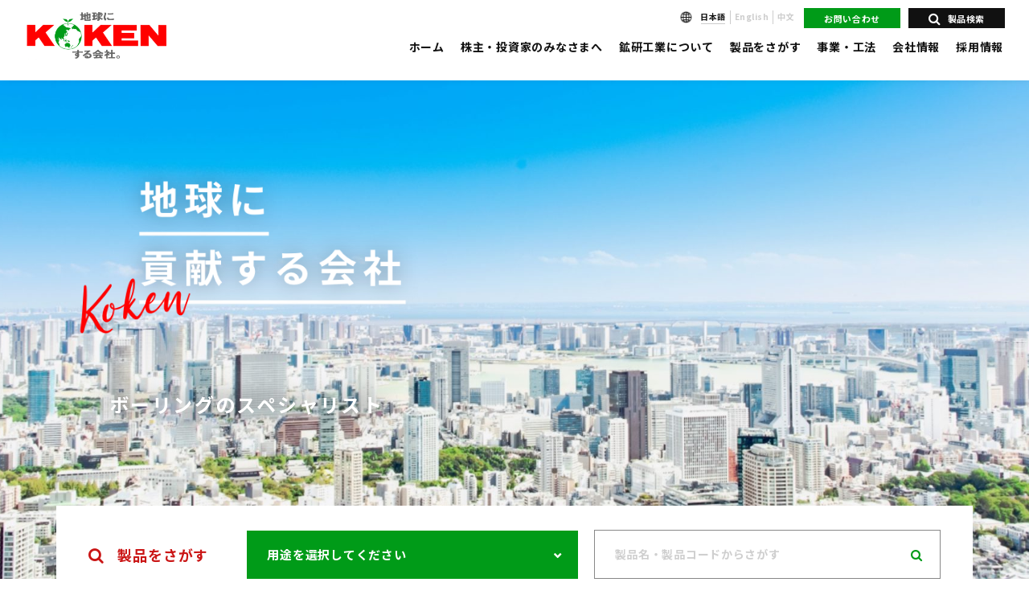

--- FILE ---
content_type: text/html; charset=UTF-8
request_url: https://www.koken-boring.co.jp/
body_size: 18213
content:
<!doctype html>
<html lang="ja">
	<head>
		<meta charset="UTF-8">
		<meta name="format-detection" content="telephone=no">
		<meta http-equiv="X-UA-Compatible" content="IE=edge"/>
		<meta name="viewport" content="width=device-width, initial-scale=1">
		<!-- Google Tag Manager -->
		<script>(function(w,d,s,l,i){w[l]=w[l]||[];w[l].push({'gtm.start':
					new Date().getTime(),event:'gtm.js'});var f=d.getElementsByTagName(s)[0],
				j=d.createElement(s),dl=l!='dataLayer'?'&l='+l:'';j.async=true;j.src=
				'https://www.googletagmanager.com/gtm.js?id='+i+dl;f.parentNode.insertBefore(j,f);
			})(window,document,'script','dataLayer','GTM-NFNHW2F');</script>
		<!-- End Google Tag Manager -->
		<link href="https://www.koken-boring.co.jp/wp-content/themes/koken-boring-html/dist/assets/images/favicon.ico" rel="icon"/>
		<link href="https://www.koken-boring.co.jp/wp-content/themes/koken-boring-html/dist/assets/images/favicon.ico" rel="shortcut icon"/>
		<link href="https://www.koken-boring.co.jp/wp-content/themes/koken-boring-html/dist/assets/images/web-clipicon.png" rel="apple-touch-icon"/>
		<meta name='robots' content='index, follow, max-image-preview:large, max-snippet:-1, max-video-preview:-1' />
	<style>img:is([sizes="auto" i], [sizes^="auto," i]) { contain-intrinsic-size: 3000px 1500px }</style>
	
	<!-- This site is optimized with the Yoast SEO plugin v26.3 - https://yoast.com/wordpress/plugins/seo/ -->
	<title>鉱研工業株式会社</title>
	<meta name="description" content="鉱研工業はボーリング、グラウト機器のトップメーカーとして、常に新しい技術、製品の開発に邁進してまいりました。温泉、環境、施工、地下水開発のプロフェッショナルであり、国内・海外問わず豊かな暮らしのために社会基盤整備のお手伝いをいたします。" />
	<link rel="canonical" href="https://www.koken-boring.co.jp/" />
	<meta property="og:locale" content="ja_JP" />
	<meta property="og:type" content="website" />
	<meta property="og:title" content="鉱研工業株式会社" />
	<meta property="og:description" content="鉱研工業はボーリング、グラウト機器のトップメーカーとして、常に新しい技術、製品の開発に邁進してまいりました。温泉、環境、施工、地下水開発のプロフェッショナルであり、国内・海外問わず豊かな暮らしのために社会基盤整備のお手伝いをいたします。" />
	<meta property="og:url" content="https://www.koken-boring.co.jp/" />
	<meta property="og:site_name" content="鉱研工業株式会社" />
	<meta property="article:modified_time" content="2022-03-08T05:51:54+00:00" />
	<meta property="og:image" content="https://www.koken-boring.co.jp/wp-content/uploads/2020/06/ogp.png" />
	<meta property="og:image:width" content="1200" />
	<meta property="og:image:height" content="630" />
	<meta property="og:image:type" content="image/png" />
	<meta name="twitter:card" content="summary_large_image" />
	<meta name="twitter:image" content="https://www.koken-boring.co.jp/wp-content/uploads/2020/06/ogp.png" />
	<script type="application/ld+json" class="yoast-schema-graph">{"@context":"https://schema.org","@graph":[{"@type":"WebPage","@id":"https://www.koken-boring.co.jp/","url":"https://www.koken-boring.co.jp/","name":"鉱研工業株式会社","isPartOf":{"@id":"https://www.koken-boring.co.jp/#website"},"datePublished":"2020-04-27T07:06:17+00:00","dateModified":"2022-03-08T05:51:54+00:00","description":"鉱研工業はボーリング、グラウト機器のトップメーカーとして、常に新しい技術、製品の開発に邁進してまいりました。温泉、環境、施工、地下水開発のプロフェッショナルであり、国内・海外問わず豊かな暮らしのために社会基盤整備のお手伝いをいたします。","breadcrumb":{"@id":"https://www.koken-boring.co.jp/#breadcrumb"},"inLanguage":"ja","potentialAction":[{"@type":"ReadAction","target":["https://www.koken-boring.co.jp/"]}]},{"@type":"BreadcrumbList","@id":"https://www.koken-boring.co.jp/#breadcrumb","itemListElement":[{"@type":"ListItem","position":1,"name":"ホーム"}]},{"@type":"WebSite","@id":"https://www.koken-boring.co.jp/#website","url":"https://www.koken-boring.co.jp/","name":"鉱研工業株式会社","description":"鉱研工業はボーリング、グラウト機器のトップメーカーとして、常に新しい技術、製品の開発に邁進してまいりました。温泉、環境、施工、地下水開発のプロフェッショナルであり、国内・海外問わず豊かな暮らしのために社会基盤整備のお手伝いをいたします。","potentialAction":[{"@type":"SearchAction","target":{"@type":"EntryPoint","urlTemplate":"https://www.koken-boring.co.jp/?s={search_term_string}"},"query-input":{"@type":"PropertyValueSpecification","valueRequired":true,"valueName":"search_term_string"}}],"inLanguage":"ja"}]}</script>
	<!-- / Yoast SEO plugin. -->


<script type="text/javascript">
/* <![CDATA[ */
window._wpemojiSettings = {"baseUrl":"https:\/\/s.w.org\/images\/core\/emoji\/16.0.1\/72x72\/","ext":".png","svgUrl":"https:\/\/s.w.org\/images\/core\/emoji\/16.0.1\/svg\/","svgExt":".svg","source":{"concatemoji":"https:\/\/www.koken-boring.co.jp\/wp-includes\/js\/wp-emoji-release.min.js?ver=6.8.3"}};
/*! This file is auto-generated */
!function(s,n){var o,i,e;function c(e){try{var t={supportTests:e,timestamp:(new Date).valueOf()};sessionStorage.setItem(o,JSON.stringify(t))}catch(e){}}function p(e,t,n){e.clearRect(0,0,e.canvas.width,e.canvas.height),e.fillText(t,0,0);var t=new Uint32Array(e.getImageData(0,0,e.canvas.width,e.canvas.height).data),a=(e.clearRect(0,0,e.canvas.width,e.canvas.height),e.fillText(n,0,0),new Uint32Array(e.getImageData(0,0,e.canvas.width,e.canvas.height).data));return t.every(function(e,t){return e===a[t]})}function u(e,t){e.clearRect(0,0,e.canvas.width,e.canvas.height),e.fillText(t,0,0);for(var n=e.getImageData(16,16,1,1),a=0;a<n.data.length;a++)if(0!==n.data[a])return!1;return!0}function f(e,t,n,a){switch(t){case"flag":return n(e,"\ud83c\udff3\ufe0f\u200d\u26a7\ufe0f","\ud83c\udff3\ufe0f\u200b\u26a7\ufe0f")?!1:!n(e,"\ud83c\udde8\ud83c\uddf6","\ud83c\udde8\u200b\ud83c\uddf6")&&!n(e,"\ud83c\udff4\udb40\udc67\udb40\udc62\udb40\udc65\udb40\udc6e\udb40\udc67\udb40\udc7f","\ud83c\udff4\u200b\udb40\udc67\u200b\udb40\udc62\u200b\udb40\udc65\u200b\udb40\udc6e\u200b\udb40\udc67\u200b\udb40\udc7f");case"emoji":return!a(e,"\ud83e\udedf")}return!1}function g(e,t,n,a){var r="undefined"!=typeof WorkerGlobalScope&&self instanceof WorkerGlobalScope?new OffscreenCanvas(300,150):s.createElement("canvas"),o=r.getContext("2d",{willReadFrequently:!0}),i=(o.textBaseline="top",o.font="600 32px Arial",{});return e.forEach(function(e){i[e]=t(o,e,n,a)}),i}function t(e){var t=s.createElement("script");t.src=e,t.defer=!0,s.head.appendChild(t)}"undefined"!=typeof Promise&&(o="wpEmojiSettingsSupports",i=["flag","emoji"],n.supports={everything:!0,everythingExceptFlag:!0},e=new Promise(function(e){s.addEventListener("DOMContentLoaded",e,{once:!0})}),new Promise(function(t){var n=function(){try{var e=JSON.parse(sessionStorage.getItem(o));if("object"==typeof e&&"number"==typeof e.timestamp&&(new Date).valueOf()<e.timestamp+604800&&"object"==typeof e.supportTests)return e.supportTests}catch(e){}return null}();if(!n){if("undefined"!=typeof Worker&&"undefined"!=typeof OffscreenCanvas&&"undefined"!=typeof URL&&URL.createObjectURL&&"undefined"!=typeof Blob)try{var e="postMessage("+g.toString()+"("+[JSON.stringify(i),f.toString(),p.toString(),u.toString()].join(",")+"));",a=new Blob([e],{type:"text/javascript"}),r=new Worker(URL.createObjectURL(a),{name:"wpTestEmojiSupports"});return void(r.onmessage=function(e){c(n=e.data),r.terminate(),t(n)})}catch(e){}c(n=g(i,f,p,u))}t(n)}).then(function(e){for(var t in e)n.supports[t]=e[t],n.supports.everything=n.supports.everything&&n.supports[t],"flag"!==t&&(n.supports.everythingExceptFlag=n.supports.everythingExceptFlag&&n.supports[t]);n.supports.everythingExceptFlag=n.supports.everythingExceptFlag&&!n.supports.flag,n.DOMReady=!1,n.readyCallback=function(){n.DOMReady=!0}}).then(function(){return e}).then(function(){var e;n.supports.everything||(n.readyCallback(),(e=n.source||{}).concatemoji?t(e.concatemoji):e.wpemoji&&e.twemoji&&(t(e.twemoji),t(e.wpemoji)))}))}((window,document),window._wpemojiSettings);
/* ]]> */
</script>
<style id='wp-emoji-styles-inline-css' type='text/css'>

	img.wp-smiley, img.emoji {
		display: inline !important;
		border: none !important;
		box-shadow: none !important;
		height: 1em !important;
		width: 1em !important;
		margin: 0 0.07em !important;
		vertical-align: -0.1em !important;
		background: none !important;
		padding: 0 !important;
	}
</style>
<link rel='stylesheet' id='wp-block-library-css' href='https://www.koken-boring.co.jp/wp-includes/css/dist/block-library/style.min.css?ver=6.8.3' type='text/css' media='all' />
<style id='classic-theme-styles-inline-css' type='text/css'>
/*! This file is auto-generated */
.wp-block-button__link{color:#fff;background-color:#32373c;border-radius:9999px;box-shadow:none;text-decoration:none;padding:calc(.667em + 2px) calc(1.333em + 2px);font-size:1.125em}.wp-block-file__button{background:#32373c;color:#fff;text-decoration:none}
</style>
<style id='global-styles-inline-css' type='text/css'>
:root{--wp--preset--aspect-ratio--square: 1;--wp--preset--aspect-ratio--4-3: 4/3;--wp--preset--aspect-ratio--3-4: 3/4;--wp--preset--aspect-ratio--3-2: 3/2;--wp--preset--aspect-ratio--2-3: 2/3;--wp--preset--aspect-ratio--16-9: 16/9;--wp--preset--aspect-ratio--9-16: 9/16;--wp--preset--color--black: #000000;--wp--preset--color--cyan-bluish-gray: #abb8c3;--wp--preset--color--white: #ffffff;--wp--preset--color--pale-pink: #f78da7;--wp--preset--color--vivid-red: #cf2e2e;--wp--preset--color--luminous-vivid-orange: #ff6900;--wp--preset--color--luminous-vivid-amber: #fcb900;--wp--preset--color--light-green-cyan: #7bdcb5;--wp--preset--color--vivid-green-cyan: #00d084;--wp--preset--color--pale-cyan-blue: #8ed1fc;--wp--preset--color--vivid-cyan-blue: #0693e3;--wp--preset--color--vivid-purple: #9b51e0;--wp--preset--gradient--vivid-cyan-blue-to-vivid-purple: linear-gradient(135deg,rgba(6,147,227,1) 0%,rgb(155,81,224) 100%);--wp--preset--gradient--light-green-cyan-to-vivid-green-cyan: linear-gradient(135deg,rgb(122,220,180) 0%,rgb(0,208,130) 100%);--wp--preset--gradient--luminous-vivid-amber-to-luminous-vivid-orange: linear-gradient(135deg,rgba(252,185,0,1) 0%,rgba(255,105,0,1) 100%);--wp--preset--gradient--luminous-vivid-orange-to-vivid-red: linear-gradient(135deg,rgba(255,105,0,1) 0%,rgb(207,46,46) 100%);--wp--preset--gradient--very-light-gray-to-cyan-bluish-gray: linear-gradient(135deg,rgb(238,238,238) 0%,rgb(169,184,195) 100%);--wp--preset--gradient--cool-to-warm-spectrum: linear-gradient(135deg,rgb(74,234,220) 0%,rgb(151,120,209) 20%,rgb(207,42,186) 40%,rgb(238,44,130) 60%,rgb(251,105,98) 80%,rgb(254,248,76) 100%);--wp--preset--gradient--blush-light-purple: linear-gradient(135deg,rgb(255,206,236) 0%,rgb(152,150,240) 100%);--wp--preset--gradient--blush-bordeaux: linear-gradient(135deg,rgb(254,205,165) 0%,rgb(254,45,45) 50%,rgb(107,0,62) 100%);--wp--preset--gradient--luminous-dusk: linear-gradient(135deg,rgb(255,203,112) 0%,rgb(199,81,192) 50%,rgb(65,88,208) 100%);--wp--preset--gradient--pale-ocean: linear-gradient(135deg,rgb(255,245,203) 0%,rgb(182,227,212) 50%,rgb(51,167,181) 100%);--wp--preset--gradient--electric-grass: linear-gradient(135deg,rgb(202,248,128) 0%,rgb(113,206,126) 100%);--wp--preset--gradient--midnight: linear-gradient(135deg,rgb(2,3,129) 0%,rgb(40,116,252) 100%);--wp--preset--font-size--small: 13px;--wp--preset--font-size--medium: 20px;--wp--preset--font-size--large: 36px;--wp--preset--font-size--x-large: 42px;--wp--preset--spacing--20: 0.44rem;--wp--preset--spacing--30: 0.67rem;--wp--preset--spacing--40: 1rem;--wp--preset--spacing--50: 1.5rem;--wp--preset--spacing--60: 2.25rem;--wp--preset--spacing--70: 3.38rem;--wp--preset--spacing--80: 5.06rem;--wp--preset--shadow--natural: 6px 6px 9px rgba(0, 0, 0, 0.2);--wp--preset--shadow--deep: 12px 12px 50px rgba(0, 0, 0, 0.4);--wp--preset--shadow--sharp: 6px 6px 0px rgba(0, 0, 0, 0.2);--wp--preset--shadow--outlined: 6px 6px 0px -3px rgba(255, 255, 255, 1), 6px 6px rgba(0, 0, 0, 1);--wp--preset--shadow--crisp: 6px 6px 0px rgba(0, 0, 0, 1);}:where(.is-layout-flex){gap: 0.5em;}:where(.is-layout-grid){gap: 0.5em;}body .is-layout-flex{display: flex;}.is-layout-flex{flex-wrap: wrap;align-items: center;}.is-layout-flex > :is(*, div){margin: 0;}body .is-layout-grid{display: grid;}.is-layout-grid > :is(*, div){margin: 0;}:where(.wp-block-columns.is-layout-flex){gap: 2em;}:where(.wp-block-columns.is-layout-grid){gap: 2em;}:where(.wp-block-post-template.is-layout-flex){gap: 1.25em;}:where(.wp-block-post-template.is-layout-grid){gap: 1.25em;}.has-black-color{color: var(--wp--preset--color--black) !important;}.has-cyan-bluish-gray-color{color: var(--wp--preset--color--cyan-bluish-gray) !important;}.has-white-color{color: var(--wp--preset--color--white) !important;}.has-pale-pink-color{color: var(--wp--preset--color--pale-pink) !important;}.has-vivid-red-color{color: var(--wp--preset--color--vivid-red) !important;}.has-luminous-vivid-orange-color{color: var(--wp--preset--color--luminous-vivid-orange) !important;}.has-luminous-vivid-amber-color{color: var(--wp--preset--color--luminous-vivid-amber) !important;}.has-light-green-cyan-color{color: var(--wp--preset--color--light-green-cyan) !important;}.has-vivid-green-cyan-color{color: var(--wp--preset--color--vivid-green-cyan) !important;}.has-pale-cyan-blue-color{color: var(--wp--preset--color--pale-cyan-blue) !important;}.has-vivid-cyan-blue-color{color: var(--wp--preset--color--vivid-cyan-blue) !important;}.has-vivid-purple-color{color: var(--wp--preset--color--vivid-purple) !important;}.has-black-background-color{background-color: var(--wp--preset--color--black) !important;}.has-cyan-bluish-gray-background-color{background-color: var(--wp--preset--color--cyan-bluish-gray) !important;}.has-white-background-color{background-color: var(--wp--preset--color--white) !important;}.has-pale-pink-background-color{background-color: var(--wp--preset--color--pale-pink) !important;}.has-vivid-red-background-color{background-color: var(--wp--preset--color--vivid-red) !important;}.has-luminous-vivid-orange-background-color{background-color: var(--wp--preset--color--luminous-vivid-orange) !important;}.has-luminous-vivid-amber-background-color{background-color: var(--wp--preset--color--luminous-vivid-amber) !important;}.has-light-green-cyan-background-color{background-color: var(--wp--preset--color--light-green-cyan) !important;}.has-vivid-green-cyan-background-color{background-color: var(--wp--preset--color--vivid-green-cyan) !important;}.has-pale-cyan-blue-background-color{background-color: var(--wp--preset--color--pale-cyan-blue) !important;}.has-vivid-cyan-blue-background-color{background-color: var(--wp--preset--color--vivid-cyan-blue) !important;}.has-vivid-purple-background-color{background-color: var(--wp--preset--color--vivid-purple) !important;}.has-black-border-color{border-color: var(--wp--preset--color--black) !important;}.has-cyan-bluish-gray-border-color{border-color: var(--wp--preset--color--cyan-bluish-gray) !important;}.has-white-border-color{border-color: var(--wp--preset--color--white) !important;}.has-pale-pink-border-color{border-color: var(--wp--preset--color--pale-pink) !important;}.has-vivid-red-border-color{border-color: var(--wp--preset--color--vivid-red) !important;}.has-luminous-vivid-orange-border-color{border-color: var(--wp--preset--color--luminous-vivid-orange) !important;}.has-luminous-vivid-amber-border-color{border-color: var(--wp--preset--color--luminous-vivid-amber) !important;}.has-light-green-cyan-border-color{border-color: var(--wp--preset--color--light-green-cyan) !important;}.has-vivid-green-cyan-border-color{border-color: var(--wp--preset--color--vivid-green-cyan) !important;}.has-pale-cyan-blue-border-color{border-color: var(--wp--preset--color--pale-cyan-blue) !important;}.has-vivid-cyan-blue-border-color{border-color: var(--wp--preset--color--vivid-cyan-blue) !important;}.has-vivid-purple-border-color{border-color: var(--wp--preset--color--vivid-purple) !important;}.has-vivid-cyan-blue-to-vivid-purple-gradient-background{background: var(--wp--preset--gradient--vivid-cyan-blue-to-vivid-purple) !important;}.has-light-green-cyan-to-vivid-green-cyan-gradient-background{background: var(--wp--preset--gradient--light-green-cyan-to-vivid-green-cyan) !important;}.has-luminous-vivid-amber-to-luminous-vivid-orange-gradient-background{background: var(--wp--preset--gradient--luminous-vivid-amber-to-luminous-vivid-orange) !important;}.has-luminous-vivid-orange-to-vivid-red-gradient-background{background: var(--wp--preset--gradient--luminous-vivid-orange-to-vivid-red) !important;}.has-very-light-gray-to-cyan-bluish-gray-gradient-background{background: var(--wp--preset--gradient--very-light-gray-to-cyan-bluish-gray) !important;}.has-cool-to-warm-spectrum-gradient-background{background: var(--wp--preset--gradient--cool-to-warm-spectrum) !important;}.has-blush-light-purple-gradient-background{background: var(--wp--preset--gradient--blush-light-purple) !important;}.has-blush-bordeaux-gradient-background{background: var(--wp--preset--gradient--blush-bordeaux) !important;}.has-luminous-dusk-gradient-background{background: var(--wp--preset--gradient--luminous-dusk) !important;}.has-pale-ocean-gradient-background{background: var(--wp--preset--gradient--pale-ocean) !important;}.has-electric-grass-gradient-background{background: var(--wp--preset--gradient--electric-grass) !important;}.has-midnight-gradient-background{background: var(--wp--preset--gradient--midnight) !important;}.has-small-font-size{font-size: var(--wp--preset--font-size--small) !important;}.has-medium-font-size{font-size: var(--wp--preset--font-size--medium) !important;}.has-large-font-size{font-size: var(--wp--preset--font-size--large) !important;}.has-x-large-font-size{font-size: var(--wp--preset--font-size--x-large) !important;}
:where(.wp-block-post-template.is-layout-flex){gap: 1.25em;}:where(.wp-block-post-template.is-layout-grid){gap: 1.25em;}
:where(.wp-block-columns.is-layout-flex){gap: 2em;}:where(.wp-block-columns.is-layout-grid){gap: 2em;}
:root :where(.wp-block-pullquote){font-size: 1.5em;line-height: 1.6;}
</style>
<link rel='stylesheet' id='toc-screen-css' href='https://www.koken-boring.co.jp/wp-content/plugins/table-of-contents-plus/screen.min.css?ver=2411.1' type='text/css' media='all' />
<link rel='stylesheet' id='growp_main-css' href='https://www.koken-boring.co.jp/wp-content/themes/koken-boring-html/dist/assets/css/style.css?ver=1.0.19' type='text/css' media='all' />
<link rel='stylesheet' id='growp_app-css' href='https://www.koken-boring.co.jp/wp-content/themes/koken-boring-html/dist/assets/css/app.css?ver=1.0.19' type='text/css' media='all' />
<link rel='stylesheet' id='growp_overwrite-css' href='https://www.koken-boring.co.jp/wp-content/themes/koken-boring-wp/overwrite.css?ver=1.0.19' type='text/css' media='all' />
<link rel='stylesheet' id='growp_overwrite-02-css' href='https://www.koken-boring.co.jp/wp-content/themes/koken-boring-wp/overwrite-02.css?ver=1.0.19' type='text/css' media='all' />
<script type="text/javascript" src="https://www.koken-boring.co.jp/wp-includes/js/jquery/jquery.min.js?ver=3.7.1" id="jquery-core-js"></script>
<script type="text/javascript" src="https://www.koken-boring.co.jp/wp-includes/js/jquery/jquery-migrate.min.js?ver=3.4.1" id="jquery-migrate-js"></script>
<link rel="https://api.w.org/" href="https://www.koken-boring.co.jp/wp-json/" /><link rel="alternate" title="JSON" type="application/json" href="https://www.koken-boring.co.jp/wp-json/wp/v2/pages/60" /><link rel="alternate" title="oEmbed (JSON)" type="application/json+oembed" href="https://www.koken-boring.co.jp/wp-json/oembed/1.0/embed?url=https%3A%2F%2Fwww.koken-boring.co.jp%2F" />
<link rel="alternate" title="oEmbed (XML)" type="text/xml+oembed" href="https://www.koken-boring.co.jp/wp-json/oembed/1.0/embed?url=https%3A%2F%2Fwww.koken-boring.co.jp%2F&#038;format=xml" />
	</head>

<body class="home wp-singular page-template-default page page-id-60 wp-theme-koken-boring-wp wp-child-theme-koken-boring-htmldist %e3%83%88%e3%83%83%e3%83%97%e3%83%9a%e3%83%bc%e3%82%b8">
<!-- Google Tag Manager (noscript) -->
<noscript><iframe src="https://www.googletagmanager.com/ns.html?id=GTM-NFNHW2F"
				  height="0" width="0" style="display:none;visibility:hidden"></iframe></noscript>
<!-- End Google Tag Manager (noscript) -->
	<a class="c-slidebar-button js-slidebar-button" href="#"><span
			class="c-slidebar-button__line"><span></span><span></span><span></span></span></a>
	<div class="c-slidebar-menu js-slidebar-menu is-top-to-bottom">
		<ul>
			<li><a href="https://www.koken-boring.co.jp/">ホーム</a>
			</li>
			<li><a href="https://www.koken-boring.co.jp/investor/">株主・投資家のみなさまへ</a>
			</li>
			<li><a href="https://www.koken-boring.co.jp/about/">鉱研工業について</a>
			</li>
			<li><a href="https://www.koken-boring.co.jp/products/">製品をさがす</a>
			</li>
			<li><a href="https://www.koken-boring.co.jp/business/">事業・工法</a>
			</li>
			<li><a href="https://www.koken-boring.co.jp/news/">お知らせ</a>
			</li>
			<li><a href="https://www.koken-boring.co.jp/company/">会社情報</a>
			</li>
			<li><a href="https://www.koken-boring.co.jp/recruit/">採用情報</a>
			</li>
		</ul>
		<div class="c-slidebar-menu__lang"><img src="https://www.koken-boring.co.jp/wp-content/themes/koken-boring-html/dist/assets/images/icon-lang@2x.png" alt=""/><a
				class="c-slidebar-menu__lang__block is-current" href="https://www.koken-boring.co.jp/">日本語</a><a
				class="c-slidebar-menu__lang__block" href="/en/">English</a><a
				class="c-slidebar-menu__lang__block" href="/ch/">中文</a>
		</div>
		<div class="c-slidebar-menu__btns"><a class="c-slidebar-menu__button is-bg-secondary" href="#">
				<i class="fa fa-search" aria-hidden="true"></i>製品検索</a><a class="c-slidebar-menu__button is-bg-accent"
																		  href="#">お問い合わせ</a>
		</div>
	</div>
	<div class="c-block-animation  u-hidden-sm">
		<div class="c-block-animation__logo"><img src="https://www.koken-boring.co.jp/wp-content/themes/koken-boring-html/dist/assets/images/logo-lg@2x.png"
												  alt="鉱研工業株式会社"/>
		</div>
	</div>
	
<div class="l-header-minimal">
	<div class="l-header-minimal__inner">
		<h1 class="l-header-minimal__heading u-hidden-sm">
			<a href="https://www.koken-boring.co.jp/">
				<img src="https://www.koken-boring.co.jp/wp-content/themes/koken-boring-html/dist/assets/images/logo@2x.png" alt="鉱研工業株式会社" />
			</a>
		</h1>
		<h1 class="l-header-minimal__heading u-hidden-lg">
			<a href="https://www.koken-boring.co.jp/">
				<img src="https://www.koken-boring.co.jp/wp-content/themes/koken-boring-html/dist/assets/images/logo-sp@2x.png" alt="鉱研工業株式会社" />
			</a>
		</h1>
		<div class="l-header-minimal__content">
			<div class="l-header-minimal__menu">
				<div class="l-header-minimal__subnav">
<!--					<ul>-->
<!--						<li>-->
<!--							<a href="--><!--/investor/">-->
<!--								<i class="fa fa-chevron-right" aria-hidden="true"></i>株主・投資家のみなさまへ-->
<!--							</a>-->
<!--						</li>-->
<!--					</ul>-->
					<div class="l-header-minimal__lang">
						<img src="https://www.koken-boring.co.jp/wp-content/themes/koken-boring-html/dist/assets/images/icon-lang@2x.png" alt="" />
						<a class="l-header-minimal__lang__block is-current" href="https://www.koken-boring.co.jp/">日本語</a>
						<a class="l-header-minimal__lang__block" href="/en/">English</a>
						<a class="l-header-minimal__lang__block" href="/ch/">中文</a>
					</div>
				</div>
				<nav class="l-header-minimal__nav">
					<ul>
						<li>
							<a href="https://www.koken-boring.co.jp/">ホーム</a>
						</li>
						<li>
							<a href="https://www.koken-boring.co.jp/investor/">株主・投資家のみなさまへ</a>
						</li>
						<li>
							<a href="https://www.koken-boring.co.jp/about/">鉱研工業について</a>
						</li>
						<li>
							<a href="https://www.koken-boring.co.jp/products/">製品をさがす</a>
							<div class="c-lower-nav">
								<ul>
																			<li>
											<a href="https://www.koken-boring.co.jp/blog/archives/product_category/%e5%9c%b0%e8%b3%aa%e8%aa%bf%e6%9f%bb%e6%a9%9f%e3%82%b7%e3%83%aa%e3%83%bc%e3%82%ba/">地質調査機シリーズ</a>
										</li>
																				<li>
											<a href="https://www.koken-boring.co.jp/blog/archives/product_category/%e3%83%ad%e3%83%83%e3%83%89%e3%83%8f%e3%83%b3%e3%83%89%e3%83%aa%e3%83%b3%e3%82%b0%e3%82%b7%e3%82%b9%e3%83%86%e3%83%a0%e9%b7%b2%e6%8e%b4%e3%81%bf%e3%82%b7%e3%83%aa%e3%83%bc%e3%82%ba/">ロッドハンドリングシステム鷲掴みシリーズ</a>
										</li>
																				<li>
											<a href="https://www.koken-boring.co.jp/blog/archives/product_category/%e7%94%9f%e7%94%a3%e7%b5%82%e4%ba%86%e6%9c%ac%e4%bd%93%e8%a3%bd%e5%93%81%e3%81%ae%e3%81%8a%e7%9f%a5%e3%82%89%e3%81%9b/">生産終了本体製品のお知らせ</a>
										</li>
																				<li>
											<a href="https://www.koken-boring.co.jp/blog/archives/product_category/rpd/">ロータリーパーカッションドリルシリーズ</a>
										</li>
																				<li>
											<a href="https://www.koken-boring.co.jp/blog/archives/product_category/bms/">大口径岩盤掘さく機ビッグマンシリーズ</a>
										</li>
																				<li>
											<a href="https://www.koken-boring.co.jp/blog/archives/product_category/fs/">パワースイベルタイプシリーズ</a>
										</li>
																				<li>
											<a href="https://www.koken-boring.co.jp/blog/archives/product_category/fsg/">地盤改良機シリーズ</a>
										</li>
																				<li>
											<a href="https://www.koken-boring.co.jp/blog/archives/product_category/oc/">温泉/地下水掘さく機シリーズ</a>
										</li>
																				<li>
											<a href="https://www.koken-boring.co.jp/blog/archives/product_category/tmm/">トラックマウント水井戸機シリーズ</a>
										</li>
																				<li>
											<a href="https://www.koken-boring.co.jp/blog/archives/product_category/zmbp/">全自動モルタルバッチャプラントシリーズ</a>
										</li>
																				<li>
											<a href="https://www.koken-boring.co.jp/blog/archives/product_category/gpm/">グラウトポンプ/ミキサーシリーズ</a>
										</li>
																				<li>
											<a href="https://www.koken-boring.co.jp/blog/archives/product_category/sr/">施工記録装置/流量計</a>
										</li>
																				<li>
											<a href="https://www.koken-boring.co.jp/blog/archives/product_category/dt/">ドリリングツールス</a>
										</li>
																		</ul>
							</div>
						</li>
						<li>
							<a href="https://www.koken-boring.co.jp/business/">事業・工法</a>
							<div class="c-lower-nav">
								<ul>
									<li>
										<a href="https://www.koken-boring.co.jp/business/onsen/">温泉開発事業</a>
									</li>
									<li>
										<a href="https://www.koken-boring.co.jp/business/chikasui/">地下水活用事業</a>
									</li>
									<li>
										<a href="https://www.koken-boring.co.jp/business/kaigai/">海外事業</a>
									</li>
									<li>
										<a href="https://www.koken-boring.co.jp/business/kankyo">環境事業</a>
									</li>
									<li>
										<a href="https://www.koken-boring.co.jp/business/bigmanmethod/">大口径岩盤掘削工事</a>
									</li>
									<li>
										<a href="https://www.koken-boring.co.jp/business/pswl/">PSワイヤラインサンプリング工法</a>
									</li>
									<li>
										<a href="https://www.koken-boring.co.jp/business/sounding/">動的貫入試験</a>
									</li>
									<li>
										<a href="https://www.koken-boring.co.jp/work/international/index.htm">ODA海外水井戸掘削</a>
									</li>
									<li>
										<a href="https://www.koken-boring.co.jp/business/rock/">ビッグマンロックモール工法</a>
									</li>
									<li>
										<a href="https://www.koken-boring.co.jp/business/underground_thermal/">地中熱利用事業</a>
									</li>
									<li>
										<a href="https://www.koken-boring.co.jp/business/smalldiameter/">小口径鋼管杭工法
											<small>（マイクロパイル）</small>
										</a>
									</li>
								</ul>
							</div>
						</li>
<!--                        --><!--						<li>-->
<!--							<a href="--><!--/news/">お知らせ</a>-->
<!--						</li>-->
<!--                        -->
						<li>
							<a href="https://www.koken-boring.co.jp/company/">会社情報</a>
							<div class="c-lower-nav">
								<ul>
									<li>
										<a href="https://www.koken-boring.co.jp/company/info/">会社概要</a>
									</li>
									<li>
										<a href="https://www.koken-boring.co.jp/company/message/">社長メッセージ</a>
									</li>
									<li>
										<a href="https://www.koken-boring.co.jp/company/plan/">中期経営計画</a>
									</li>
									<li>
										<a href="https://www.koken-boring.co.jp/company/history/">ヒストリー</a>
									</li>
									<li>
										<a href="https://www.koken-boring.co.jp/company/head-office/">本社</a>
									</li>
									<li>
										<a href="https://www.koken-boring.co.jp/company/branch/">支店・営業所</a>
									</li>
									<li>
										<a href="https://www.koken-boring.co.jp/company/factory/">工場</a>
									</li>
									<li>
										<a href="https://www.koken-boring.co.jp/group/">関連会社</a>
									</li>
									<li>
										<a href="https://www.koken-boring.co.jp/company/facility/">関連施設</a>
									</li>
									<li>
										<a href="https://www.koken-boring.co.jp/company/csr/">CSR</a>
									</li>
								</ul>
							</div>
						</li>
						<li>
							<a href="https://www.koken-boring.co.jp/recruit/">採用情報</a>
							<div class="c-lower-nav">
								<ul>
									<li>
										<a href="https://www.koken-boring.co.jp/recruit/work/">仕事を知る</a>
									</li>
									<li>
										<a href="https://www.koken-boring.co.jp/recruit/interview/">先輩社員インタビュー</a>
									</li>
									<li>
										<a href="https://www.koken-boring.co.jp/recruit/education/">研修・教育を知る</a>
									</li>
									<li>
										<a href="https://www.koken-boring.co.jp/recruit/requirements/">募集要項・エントリー</a>
									</li>
									<li>
										<a href="https://www.koken-boring.co.jp/recruit/faq/">よくあるご質問</a>
									</li>
								</ul>
							</div>
						</li>
					</ul>
				</nav>
			</div>
			<div class="l-header-minimal__links">
				<a class="l-header-minimal__button is-bg-accent" href="https://www.koken-boring.co.jp/contact/">お問い合わせ</a>
				<a class="l-header-minimal__button is-bg-secondary" href="https://www.koken-boring.co.jp/products/">
					<i class="fa fa-search" aria-hidden="true"></i>製品検索
				</a>
			</div>
		</div>
		<div class="l-header-minimal__input">
			<form>
				<div class="l-header-minimal__input-block">
					<input placeholder="製品検索" type="text">
					<div class="l-header-minimal__input-button">
						<button><i class="fa fa-search" aria-hidden="true"></i></button>
					</div>
				</div>
			</form>
		</div>
	</div>
</div>
<div class="c-main-visual">
			<div class="c-main-visual__slider  owl-carousel">
								<div class="c-main-visual__item  is-01">
						<div class="c-main-visual__image u-hidden-sm"
							 style="background-image: url(https://www.koken-boring.co.jp/wp-content/uploads/2020/08/img-main-visual-01@2x-scaled.jpg)">
						</div>
						<div class="c-main-visual__image u-hidden-lg"
							 style="background-image: url(https://www.koken-boring.co.jp/wp-content/uploads/2020/08/img-main-visual-bg-sp@2x.jpg)">
						</div>
					</div>
														<div class="c-main-visual__item  is-01">
						<div class="c-main-visual__image"
							 style="background-image: url(https://www.koken-boring.co.jp/wp-content/uploads/2020/08/img-main-visual-02@2x-scaled.jpg)">
						</div>
					</div>
														<div class="c-main-visual__item  is-01">
						<div class="c-main-visual__image"
							 style="background-image: url(https://www.koken-boring.co.jp/wp-content/uploads/2020/08/img-main-visual-03@2x-scaled.jpg)">
						</div>
					</div>
											</div>
			<div class="l-container">
		<div class="c-main-visual__content">
			<div class="c-main-visual__inner">
				<div class="c-main-visual__title"><img class="u-hidden-sm"
													   src="https://www.koken-boring.co.jp/wp-content/themes/koken-boring-html/dist/assets/images/img-main-visual-title@2x.png"
													   alt=""/><img class="u-hidden-lg"
																	src="https://www.koken-boring.co.jp/wp-content/themes/koken-boring-html/dist/assets/images/img-main-visual-sp-01@2x.png"
																	alt=""/>
				</div>
				<div class="c-main-visual__text">ボーリングのスペシャリスト
				</div>
			</div>
		</div>
	</div>
	<div class="c-main-visual__form">
		<div class="c-search-box is-top">
	<div class="l-container">
		<form action="https://www.koken-boring.co.jp/products/">
			<div class="c-search-box__box">
				<div class="c-search-box__title u-hidden-sm">
					<i class="fa fa-search" aria-hidden="true"></i>製品をさがす
				</div>
				<div class="c-search-box__title u-hidden-lg is-product-search">
					<div class="u-text-center">
						<a href="https://www.koken-boring.co.jp/products/" class="c-links__item">
							<h2 class="c-heading is-xlg c-recruit__title u-text-center">
								<span>PRODUCTS</span>
								<small>製品情報</small>
							</h2>
						</a>
					</div>
				</div>
				<div class="c-search-box__content">
					<div class="c-search-box__select">
						<div class="c-search-box__select-button">用途を選択してください</div>
						<div class="c-search-box__select-box">
							<ul class="js-product-purpose">
																	<li>

										<!--										<input type="checkbox" name="purpose[]" value="-->
										<!--" -->
										<!-- />-->
										<a href="https://www.koken-boring.co.jp/products/?purpose[]=77">地盤改良</a>

									</li>
																		<li>

										<!--										<input type="checkbox" name="purpose[]" value="-->
										<!--" -->
										<!-- />-->
										<a href="https://www.koken-boring.co.jp/products/?purpose[]=76">アンカー施工</a>

									</li>
																		<li>

										<!--										<input type="checkbox" name="purpose[]" value="-->
										<!--" -->
										<!-- />-->
										<a href="https://www.koken-boring.co.jp/products/?purpose[]=75">大口径岩盤掘削</a>

									</li>
																		<li>

										<!--										<input type="checkbox" name="purpose[]" value="-->
										<!--" -->
										<!-- />-->
										<a href="https://www.koken-boring.co.jp/products/?purpose[]=74">温泉掘削工事</a>

									</li>
																		<li>

										<!--										<input type="checkbox" name="purpose[]" value="-->
										<!--" -->
										<!-- />-->
										<a href="https://www.koken-boring.co.jp/products/?purpose[]=73">井戸掘削</a>

									</li>
																		<li>

										<!--										<input type="checkbox" name="purpose[]" value="-->
										<!--" -->
										<!-- />-->
										<a href="https://www.koken-boring.co.jp/products/?purpose[]=72">土壌汚染調査</a>

									</li>
																		<li>

										<!--										<input type="checkbox" name="purpose[]" value="-->
										<!--" -->
										<!-- />-->
										<a href="https://www.koken-boring.co.jp/products/?purpose[]=71">水平長尺制御式調査ボーリング</a>

									</li>
																		<li>

										<!--										<input type="checkbox" name="purpose[]" value="-->
										<!--" -->
										<!-- />-->
										<a href="https://www.koken-boring.co.jp/products/?purpose[]=70">水平ボーリング</a>

									</li>
																		<li>

										<!--										<input type="checkbox" name="purpose[]" value="-->
										<!--" -->
										<!-- />-->
										<a href="https://www.koken-boring.co.jp/products/?purpose[]=69">各種調査ボーリング</a>

									</li>
																		<li>

										<!--										<input type="checkbox" name="purpose[]" value="-->
										<!--" -->
										<!-- />-->
										<a href="https://www.koken-boring.co.jp/products/?purpose[]=68">大深度掘削機</a>

									</li>
																		<li>

										<!--										<input type="checkbox" name="purpose[]" value="-->
										<!--" -->
										<!-- />-->
										<a href="https://www.koken-boring.co.jp/products/?purpose[]=67">グラウト(止水)</a>

									</li>
																</ul>
							<div class="c-search-box__select-close">
								<a class="c-button is-sm" href="javascript:void(0);"><i class="fa fa-times"
																						aria-hidden="true"></i> 閉じる</a>
								<!--								<button class="c-button is-sm is-primary" type="submit"><i class="fa fa-search" aria-hidden="true"></i> 検索する</button>-->
							</div>
						</div>
					</div>
					<div class="c-search-box__input">
						<input type="text" name="keyword" placeholder="製品名・製品コードからさがす"
							   value=""/>
						<div class="c-search-box__button">
							<button type="submit"><i class="fa fa-search" aria-hidden="true"></i></button>
						</div>
					</div>
				</div>
			</div>
		</form>
	</div>
	</div>
<script>
	// (function ($) {
	//
	// 	var SearchBox = function () {
	// 		return this;
	// 	};
	// 	SearchBox.prototype = {
	// 		init: function () {
	// 			this.purposes = [];
	// 		},
	// 		addPurposes: function (value) {
	// 			for (var i = 0; i < this.purposes.length; i++) {
	//
	// 			}
	// 		},
	// 		removePurposes: function (value) {
	//
	// 		},
	// 	};
	// 	$(function () {
	// 		$(".js-product-purpose li a").on("click", function (e) {
	// 			e.preventDefault();
	// 			var $input = $(this).prev();
	// 			if ($input.prop("checked") === true) {
	// 				$input.prop("checked", false);
	// 				$input.removeAttr("checked");
	// 			} else {
	// 				$input.prop("checked", true);
	// 				$input.attr("checked", "checked");
	// 			}
	// 		});
	// 	})
	// })(jQuery);
</script>
	</div>
</div>
	<section class="l-main">
			<main class="l-main">
		<section>
			<div class="c-news">
				<div class="l-container">
					<div class="u-text-center">
						<a href="https://www.koken-boring.co.jp/news/" class="c-links__item" style="display: inline-block;">
							<h2 class="c-heading is-xlg c-news__title"><span>NEWS</span></h2>
						</a>
					</div>
					<div class="c-tabs  js-tabs">
<!--						--><!--                                <ul class="c-tabs__navs">-->
<!--                                    <li>-->
<!--                                        <a class="is-active" data-tab-target="term_all" href="#">すべて</a>-->
<!--                                    </li>-->
<!--                                    --><!--                                        <li>-->
<!--                                            <a href="--><!--"-->
<!--                                               data-tab-target="term--><!--">--><!--</a>-->
<!--                                        </li>-->
<!--                                        --><!--                                            <li>-->
<!--                                                <a href="--><!--/investor/">IR情報</a>-->
<!--                                            </li>-->
<!--                                            --><!--                                </ul>-->
<!--                                -->                                <style>
                                    .c-tabs__navs li{
                                        width: calc(100% / 3);
                                    }
                                </style>
                                <ul class="c-tabs__navs">
                                    <li>
                                        <a class="is-active" data-tab-target="term_all" href="#">すべて</a>
                                    </li>
			                                                                <li>
                                            <a href="https://www.koken-boring.co.jp/blog/archives/category/info/"
                                               data-tab-target="term1">ニュース</a>
                                        </li>
				                                                                <li>
                                            <a href="https://www.koken-boring.co.jp/blog/archives/category/recruit/"
                                               data-tab-target="term56">採用情報</a>
                                        </li>
				                                                        </ul>
		                    						<div class="c-tabs__content is-active js-tabs-content" data-tab-name="term_all">
							<a class="c-tabs__link" href="https://www.koken-boring.co.jp/wp-content/uploads/2025/11/当社株式の上場廃止のお知らせ.pdf" target="_blank">
	<div class="c-tabs__link-datalist">
		<div class="c-tabs__link-data">2025.11.14</div>
		<div class="c-tabs__link-label">IR情報</div>
	</div>
	<div class="c-tabs__link-text">当社株式の上場廃止のお知らせ</div>
</a>
<a class="c-tabs__link" href="https://www.koken-boring.co.jp/wp-content/uploads/2025/11/2026年３月期-第２四半期（中間期）決算短信.pdf" target="_blank">
	<div class="c-tabs__link-datalist">
		<div class="c-tabs__link-data">2025.11.10</div>
		<div class="c-tabs__link-label">IR情報</div>
	</div>
	<div class="c-tabs__link-text">2026年３月期第２四半期（中間期）決算短信〔日本基準〕(連結)</div>
</a>
<a class="c-tabs__link" href="https://www.koken-boring.co.jp/wp-content/uploads/2025/10/決議通知.pdf" target="_blank">
	<div class="c-tabs__link-datalist">
		<div class="c-tabs__link-data">2025.10.15</div>
		<div class="c-tabs__link-label">IR情報</div>
	</div>
	<div class="c-tabs__link-text">臨時株主総会決議ご通知</div>
</a>
						</div>
													<div class="c-tabs__content js-tabs-content"
								 data-tab-name="term1">
								<a class="c-tabs__link" href="https://www.koken-boring.co.jp/blog/archives/12975/">
	<div class="c-tabs__link-datalist">
		<div class="c-tabs__link-data">2025.10.14</div>
		<div class="c-tabs__link-label">ニュース</div>
	</div>
	<div class="c-tabs__link-text">当社九州支店　移転のお知らせ</div>
</a>
<a class="c-tabs__link" href="https://www.koken-boring.co.jp/blog/archives/12792/">
	<div class="c-tabs__link-datalist">
		<div class="c-tabs__link-data">2025.09.18</div>
		<div class="c-tabs__link-label">ニュース</div>
	</div>
	<div class="c-tabs__link-text">当社が、テレビ番組　ＴＢＳ「カバン持ちさせてください」に出演します</div>
</a>
<a class="c-tabs__link" href="https://www.koken-boring.co.jp/wp-content/uploads/2025/09/臨時休業のお知らせ.pdf" target="_blank">
	<div class="c-tabs__link-datalist">
		<div class="c-tabs__link-data">2025.09.17</div>
		<div class="c-tabs__link-label">ニュース</div>
	</div>
	<div class="c-tabs__link-text">10月24日臨時休業のお知らせ</div>
</a>
							</div>
														<div class="c-tabs__content js-tabs-content"
								 data-tab-name="term79">
								<a class="c-tabs__link" href="https://www.koken-boring.co.jp/wp-content/uploads/2025/11/当社株式の上場廃止のお知らせ.pdf" target="_blank">
	<div class="c-tabs__link-datalist">
		<div class="c-tabs__link-data">2025.11.14</div>
		<div class="c-tabs__link-label">IR情報</div>
	</div>
	<div class="c-tabs__link-text">当社株式の上場廃止のお知らせ</div>
</a>
<a class="c-tabs__link" href="https://www.koken-boring.co.jp/wp-content/uploads/2025/11/2026年３月期-第２四半期（中間期）決算短信.pdf" target="_blank">
	<div class="c-tabs__link-datalist">
		<div class="c-tabs__link-data">2025.11.10</div>
		<div class="c-tabs__link-label">IR情報</div>
	</div>
	<div class="c-tabs__link-text">2026年３月期第２四半期（中間期）決算短信〔日本基準〕(連結)</div>
</a>
<a class="c-tabs__link" href="https://www.koken-boring.co.jp/wp-content/uploads/2025/10/決議通知.pdf" target="_blank">
	<div class="c-tabs__link-datalist">
		<div class="c-tabs__link-data">2025.10.15</div>
		<div class="c-tabs__link-label">IR情報</div>
	</div>
	<div class="c-tabs__link-text">臨時株主総会決議ご通知</div>
</a>
							</div>
														<div class="c-tabs__content js-tabs-content"
								 data-tab-name="term56">
								<a class="c-tabs__link" href="https://www.koken-boring.co.jp/blog/archives/12315/">
	<div class="c-tabs__link-datalist">
		<div class="c-tabs__link-data">2025.07.18</div>
		<div class="c-tabs__link-label">採用情報</div>
	</div>
	<div class="c-tabs__link-text">動画「先輩社員の声」を公開しました</div>
</a>
<a class="c-tabs__link" href="https://www.koken-boring.co.jp/blog/archives/11044/">
	<div class="c-tabs__link-datalist">
		<div class="c-tabs__link-data">2025.03.07</div>
		<div class="c-tabs__link-label">採用情報</div>
	</div>
	<div class="c-tabs__link-text">2026年度新卒採用募集について</div>
</a>
<a class="c-tabs__link" href="https://www.koken-boring.co.jp/blog/archives/10011/">
	<div class="c-tabs__link-datalist">
		<div class="c-tabs__link-data">2024.09.24</div>
		<div class="c-tabs__link-label">採用情報</div>
	</div>
	<div class="c-tabs__link-text">環境関連産業就職フェア参加のお知らせ</div>
</a>
							</div>
												</div>
					<div class="c-news__button">
						<a class="c-button is-md" href="https://www.koken-boring.co.jp/news/">一覧を見る</a>
					</div>
				</div>
			</div>
		</section>
		<section>
			<div class="c-about">
<div class="u-hidden-sm"><a href="https://www.koken-boring.co.jp/about/" class="c-links__item"></p>
<h2 class="c-heading is-xlg c-about__title u-hidden-lg u-text-center"><span>ABOUT US</span></h2>
<p>&nbsp;</p>
<p></a></div>
<div class="u-hidden-lg u-text-center"><a href="https://www.koken-boring.co.jp/about/" class="c-links__item"></p>
<h2 class="c-heading is-xlg c-about__title u-hidden-lg u-text-center"><span>ABOUT US</span></h2>
<p>&nbsp;</p>
<p></a></div>
<div class="c-about__inner">
<div class="c-about__img"></div>
<div class="l-container">
<div class="c-about__content">
<div class="c-about__bg-message u-hidden-sm"></div>
<div class="c-about__bg-message u-hidden-lg"></div>
<div><a href="https://www.koken-boring.co.jp/about/" class="c-links__item"></p>
<h2 class="c-heading is-xlg c-about__title u-hidden-sm"><span>ABOUT US</span></h2>
<p>&nbsp;</p>
<p></a></div>
<div class="c-about__sub-title">私たちは、地下開発の<br />
エンジニアリングや<span class="u-hidden-lg"></span>施工を手がける<br />
ボーリングマシンの<span class="u-hidden-lg"></span>トップメーカーです</div>
<div class="c-about__text">温泉、地下水、環境、施工など、鉱研工業は豊かな暮らしのために<span class="u-hidden-sm"></span>国内・海外問わず社会基盤整備のお手伝いをいたします。<br />
これからも、常に次代を担うボーリング・テクノロジーの開発を目指して<span class="u-hidden-sm"></span>邁進して参ります。</div>
<div class="c-about__button"><a class="c-button is-md" href="https://www.koken-boring.co.jp/about/">鉱研工業について</a></div>
</div>
</div>
</div>
</div>
		</section>


					<section>
				<div class="c-service  is-links">
											<div class="l-container">
							<div class="u-text-center"><a href="https://www.koken-boring.co.jp/business/" class="c-links__item"></p>
<h2 class="c-heading is-xlg"><span>ENGINEERING<b class="u-hidden-sm">(工事施工)</b></span><small>鉱研工業のエンジニアリング</small></h2>
<p>&nbsp;</p>
<p></a></div>
						</div>
											<div class="c-service__inner">
						<!--				<div class="c-service__title  u-hidden-lg">-->
						<!--					<div class="u-text-center">-->
						<!--						<a href="-->
						<!--/business/" class="c-links__item"-->
						<!--						   style="display: inline-block;">-->
						<!--							<h2 class="c-heading is-xlg">-->
						<!--								<span>ONE＆ONLYの技術</span>-->
						<!--								<small>―独自工法独自技術の伝統―</small>-->
						<!--							</h2>-->
						<!--						</a>-->
						<!--					</div>-->
						<!--				</div>-->


						<div class="c-service__list">
																	<a class="c-service__link" href="/business/onsen/">
											<div class="c-service__link-img"
												 style="background-image: url(https://www.koken-boring.co.jp/wp-content/uploads/2020/08/img-service-list-01@2x.jpg)">
											</div>
											<div class="c-service__link-text">
												<i class="fa fa-angle-right" aria-hidden="true"></i>
												<p>温泉開発事業</p>
											</div>
										</a>
																				<a class="c-service__link" href="/business/chikasui/">
											<div class="c-service__link-img"
												 style="background-image: url(https://www.koken-boring.co.jp/wp-content/uploads/2020/08/img-service-list-02@2x.jpg)">
											</div>
											<div class="c-service__link-text">
												<i class="fa fa-angle-right" aria-hidden="true"></i>
												<p>地下水事業</p>
											</div>
										</a>
																				<a class="c-service__link" href="/business/kankyo/">
											<div class="c-service__link-img"
												 style="background-image: url(https://www.koken-boring.co.jp/wp-content/uploads/2020/08/img-service-list-03@2x.jpg)">
											</div>
											<div class="c-service__link-text">
												<i class="fa fa-angle-right" aria-hidden="true"></i>
												<p>環境事業</p>
											</div>
										</a>
																				<a class="c-service__link" href="/business/bigmanmethod/">
											<div class="c-service__link-img"
												 style="background-image: url(https://www.koken-boring.co.jp/wp-content/uploads/2020/08/img-service-list-04@2x.jpg)">
											</div>
											<div class="c-service__link-text">
												<i class="fa fa-angle-right" aria-hidden="true"></i>
												<p>大口径岩盤掘削工事</p>
											</div>
										</a>
																				<a class="c-service__link" href="/business/pswl/">
											<div class="c-service__link-img"
												 style="background-image: url(https://www.koken-boring.co.jp/wp-content/uploads/2020/08/img-service-list-05@2x.jpg)">
											</div>
											<div class="c-service__link-text">
												<i class="fa fa-angle-right" aria-hidden="true"></i>
												<p>PSワイヤライン<br class="u-hidden-lg">サンプリング工法</p>
											</div>
										</a>
																			<a class="c-service__link is-title"
									   href="https://www.koken-boring.co.jp/business/">
										<div class="c-service__title-inner">
											<h2 class="c-heading is-xlg">
												<img
													src="https://www.koken-boring.co.jp/wp-content/uploads/2020/08/img-message-engineer@2x.png"
													alt=""/>
												<!--								<span>ONE＆ONLYの技術</span>-->
												<!--								<small>―独自工法独自技術の伝統―</small>-->
											</h2>
										</div>
									</a>
																			<a class="c-service__link" href="/business/sounding/">
											<div class="c-service__link-img"
												 style="background-image: url(https://www.koken-boring.co.jp/wp-content/uploads/2020/08/img-service-list-06@2x.jpg)">
											</div>
											<div class="c-service__link-text">
												<i class="fa fa-angle-right" aria-hidden="true"></i>
												<p>動的貫入試験</p>
											</div>
										</a>
																				<a class="c-service__link" href="/business/kaigai/">
											<div class="c-service__link-img"
												 style="background-image: url(https://www.koken-boring.co.jp/wp-content/uploads/2020/07/DSC04908-コピー-e1646705678777.jpg)">
											</div>
											<div class="c-service__link-text">
												<i class="fa fa-angle-right" aria-hidden="true"></i>
												<p>海外事業</p>
											</div>
										</a>
																				<a class="c-service__link" href="/business/rock/">
											<div class="c-service__link-img"
												 style="background-image: url(https://www.koken-boring.co.jp/wp-content/uploads/2020/08/img-service-list-08@2x.jpg)">
											</div>
											<div class="c-service__link-text">
												<i class="fa fa-angle-right" aria-hidden="true"></i>
												<p>ビッグマン<br class="u-hidden-lg">ロックモール工法</p>
											</div>
										</a>
																				<a class="c-service__link" href="/business/underground_thermal/">
											<div class="c-service__link-img"
												 style="background-image: url(https://www.koken-boring.co.jp/wp-content/uploads/2020/08/img-service-list-09@2x.jpg)">
											</div>
											<div class="c-service__link-text">
												<i class="fa fa-angle-right" aria-hidden="true"></i>
												<p>地中熱利用事業</p>
											</div>
										</a>
																				<a class="c-service__link" href="/business/smalldiameter/">
											<div class="c-service__link-img"
												 style="background-image: url(https://www.koken-boring.co.jp/wp-content/uploads/2020/08/img-service-list-10@2x.jpg)">
											</div>
											<div class="c-service__link-text">
												<i class="fa fa-angle-right" aria-hidden="true"></i>
												<p>小口径鋼管杭工法<br class="u-hidden-lg">（マイクロパイル）</p>
											</div>
										</a>
																</div>
						<div class="c-service__button u-hidden-lg u-text-center"><a class="c-button is-md" href="https://www.koken-boring.co.jp/business/">鉱研工業の事業を知る</a></div>
					</div>
				</div>
			</section>
						<section>
				<div class="c-links">
					<div class="l-container">
						<div class="row">
															<div class="large-6 small-12">
									<a class="c-links__item" href="https://www.koken-boring.co.jp/company/">
										<div class="c-links__img">
											<img src="https://www.koken-boring.co.jp/wp-content/uploads/2020/08/img-link-01.jpg" alt="">
										</div>
										<div class="c-links__title">
											<h2 class="c-heading is-xlg">
												<span>COMPANY</span>
												<small>
													<i class="fa fa-angle-right" aria-hidden="true"></i>会社情報												</small>
											</h2>
										</div>
									</a>
								</div>
																<div class="large-6 small-12">
									<a class="c-links__item" href="https://www.koken-boring.co.jp/investor/">
										<div class="c-links__img">
											<img src="https://www.koken-boring.co.jp/wp-content/uploads/2020/08/img-link-02.jpg" alt="">
										</div>
										<div class="c-links__title">
											<h2 class="c-heading is-xlg">
												<span>FOR INVESTORS</span>
												<small>
													<i class="fa fa-angle-right" aria-hidden="true"></i>株主・投資家のみなさまへ												</small>
											</h2>
										</div>
									</a>
								</div>
														</div>
					</div>
				</div>
			</section>
						<section>
				<div class="c-recruit">
											<div class="u-text-center u-hidden-lg">
							<a href="https://www.koken-boring.co.jp/recruit/" class="c-links__item"
							   style="display: inline-block;">
								<h2 class="c-heading is-xlg c-recruit__title u-text-center">
									<span>RECRUIT</span>
									<small>採用情報</small>
								</h2>
							</a>
						</div>
											<div class="c-recruit__inner">
													<div class="c-recruit__img"
								 style="background-image: url(https://www.koken-boring.co.jp/wp-content/uploads/2020/08/img-recruit-02.jpg)"></div>
													<div class="l-container">
							<div class="c-recruit__content">
																	<div class="u-text-center u-hidden-sm">
										<a href="https://www.koken-boring.co.jp/recruit/" class="c-links__item"
										   style="display: inline-block;">
											<h2 class="c-heading is-xlg c-recruit__title">
												<span>RECRUIT</span>
												<small>採用情報</small>
											</h2>
										</a>
									</div>
																		<div class="c-recruit__sub-title">
										ONE&amp;ONLYの<br class="u-hidden-lg">鉱研工業で<br class="u-hidden-sm">共に力を<br class="u-hidden-lg">発揮しませんか？									</div>
																	<div class="c-recruit__button">
									<a class="c-button is-md" href="https://www.koken-boring.co.jp/recruit/">採用情報を見る</a>
								</div>

							</div>
						</div>
					</div>
					<div class="c-recruit__bg-message u-hidden-sm"
						 style="background-image: url(https://www.koken-boring.co.jp/wp-content/themes/koken-boring-html/dist/assets/images/img-recruit-text-01.png)">
					</div>
					<div class="c-recruit__bg-message u-hidden-lg"
						 style="background-image: url(https://www.koken-boring.co.jp/wp-content/themes/koken-boring-html/dist/assets/images/img-recruit-text-02.png)">
					</div>
				</div>
			</section>
				</main>
	</section>
	<!-- オファーブロック-->
<div class="l-offer">
	<div class="l-container">
		<div class="l-offer__inner">
			<div class="u-text-left u-hidden-sm">
				<a href="https://www.koken-boring.co.jp/contact/" class="c-links__item"  style="display: inline-block;">
					<h2 class="c-heading is-xlg is-white is-bottom l-offer__title"><span>CONTACT</span><small>お問い合わせ</small></h2>
				</a>
			</div>
			<div class="u-text-center u-hidden-lg">
				<a href="https://www.koken-boring.co.jp/contact/" class="c-links__item"  style="display: inline-block;">
					<h2 class="c-heading is-xlg is-white is-bottom l-offer__title"><span>CONTACT</span><small>お問い合わせ</small></h2>
				</a>
			</div>
			<div class="l-offer__text">鉱研工業の事業や製品へ興味をお持ちの方は、<br>お気軽にお問い合わせください。</div>
		</div>
		<div class="l-offer__links"><a class="l-offer__btn is-bg-accent" href="https://www.koken-boring.co.jp/contact/">
				<div class="l-offer__btn-inner">
					<div class="l-offer__btn-text"><small>メールでのお問い合わせはこちら</small><span>お問い合わせ</span></div>
				</div></a><a class="l-offer__btn is-bg-secondary" href="https://www.koken-boring.co.jp/company/branch/">
				<div class="l-offer__btn-inner">
					<div class="l-offer__btn-text"><small>お電話でのお問い合わせはこちら</small><span>支店・営業所一覧</span></div>
				</div></a>
		</div>
	</div>
</div>
<footer class="l-footer">
	<div class="l-container">
		<div class="l-footer__menu">
			<div class="l-footer__block">
				<ul class="l-footer__menulist">
					<li class="is-title">
						<a href="https://www.koken-boring.co.jp/">ホーム</a>
					</li>
					<li class="is-title u-hidden-sm">
						<a href="https://www.koken-boring.co.jp/investor/">株主・投資家のみなさまへ</a>
					</li>
					<li class="is-title">
						<a href="https://www.koken-boring.co.jp/about/">鉱研工業について</a>
					</li>
					<li class="is-title">
						<a href="https://www.koken-boring.co.jp/news/">お知らせ</a>
					</li>
					<li class="is-title">
						<a href="https://www.koken-boring.co.jp/group/">関連会社</a>
					</li>
					<li class="is-title u-hidden-sm">
						<a href="https://www.koken-boring.co.jp/contact/">お問い合わせ</a>
					</li>
					<li class="is-title u-hidden-lg">
						<a href="https://www.koken-boring.co.jp/products/">製品をさがす</a>
					</li>
					<li class="is-title u-hidden-lg">
						<a href="https://www.koken-boring.co.jp/business/">事業・工法</a>
					</li>
					<li class="is-title u-hidden-lg">
						<a href="https://www.koken-boring.co.jp/company/">会社情報</a>
					</li>
					<li class="is-title u-hidden-lg">
						<a href="https://www.koken-boring.co.jp/recruit/">採用情報</a>
					</li>
				</ul>
				<ul class="l-footer__menulist is-single">
					<li class="is-title u-hidden-lg">
						<a href="https://www.koken-boring.co.jp/contact/">お問い合わせ</a>
					</li>
					<li class="is-title u-hidden-lg">
						<a href="https://www.koken-boring.co.jp/investor/">株主・投資家のみなさまへ</a>
					</li>
				</ul>
			</div>
			<div class="l-footer__block is-block-sub">
				<div class="l-footer__menutitle is-title">
					<a href="https://www.koken-boring.co.jp/products/">製品をさがす</a>
				</div>
				<ul class="l-footer__menulist is-sub">
											<li>
							<a href="https://www.koken-boring.co.jp/blog/archives/product_category/%e5%9c%b0%e8%b3%aa%e8%aa%bf%e6%9f%bb%e6%a9%9f%e3%82%b7%e3%83%aa%e3%83%bc%e3%82%ba/">地質調査機シリーズ</a>
						</li>
												<li>
							<a href="https://www.koken-boring.co.jp/blog/archives/product_category/%e3%83%ad%e3%83%83%e3%83%89%e3%83%8f%e3%83%b3%e3%83%89%e3%83%aa%e3%83%b3%e3%82%b0%e3%82%b7%e3%82%b9%e3%83%86%e3%83%a0%e9%b7%b2%e6%8e%b4%e3%81%bf%e3%82%b7%e3%83%aa%e3%83%bc%e3%82%ba/">ロッドハンドリングシステム鷲掴みシリーズ</a>
						</li>
												<li>
							<a href="https://www.koken-boring.co.jp/blog/archives/product_category/%e7%94%9f%e7%94%a3%e7%b5%82%e4%ba%86%e6%9c%ac%e4%bd%93%e8%a3%bd%e5%93%81%e3%81%ae%e3%81%8a%e7%9f%a5%e3%82%89%e3%81%9b/">生産終了本体製品のお知らせ</a>
						</li>
												<li>
							<a href="https://www.koken-boring.co.jp/blog/archives/product_category/rpd/">ロータリーパーカッションドリルシリーズ</a>
						</li>
												<li>
							<a href="https://www.koken-boring.co.jp/blog/archives/product_category/bms/">大口径岩盤掘さく機ビッグマンシリーズ</a>
						</li>
												<li>
							<a href="https://www.koken-boring.co.jp/blog/archives/product_category/fs/">パワースイベルタイプシリーズ</a>
						</li>
												<li>
							<a href="https://www.koken-boring.co.jp/blog/archives/product_category/fsg/">地盤改良機シリーズ</a>
						</li>
												<li>
							<a href="https://www.koken-boring.co.jp/blog/archives/product_category/oc/">温泉/地下水掘さく機シリーズ</a>
						</li>
												<li>
							<a href="https://www.koken-boring.co.jp/blog/archives/product_category/tmm/">トラックマウント水井戸機シリーズ</a>
						</li>
												<li>
							<a href="https://www.koken-boring.co.jp/blog/archives/product_category/zmbp/">全自動モルタルバッチャプラントシリーズ</a>
						</li>
												<li>
							<a href="https://www.koken-boring.co.jp/blog/archives/product_category/gpm/">グラウトポンプ/ミキサーシリーズ</a>
						</li>
												<li>
							<a href="https://www.koken-boring.co.jp/blog/archives/product_category/sr/">施工記録装置/流量計</a>
						</li>
												<li>
							<a href="https://www.koken-boring.co.jp/blog/archives/product_category/dt/">ドリリングツールス</a>
						</li>
										</ul>
			</div>
			<div class="l-footer__block is-block-sub">
				<div class="l-footer__menutitle is-title">
					<a href="https://www.koken-boring.co.jp/products/">事業・工法</a>
				</div>
				<ul class="l-footer__menulist is-sub">
									<li>
										<a href="https://www.koken-boring.co.jp/business/onsen/">温泉開発事業</a>
									</li>
									<li>
										<a href="https://www.koken-boring.co.jp/business/chikasui/">地下水活用事業</a>
									</li>
									<li>
										<a href="https://www.koken-boring.co.jp/business/kaigai/">海外事業</a>
									</li>
									<li>
										<a href="https://www.koken-boring.co.jp/business/kankyo">環境事業</a>
									</li>
					<li>
						<a href="https://www.koken-boring.co.jp/business/bigmanmethod/">大口径岩盤掘削工事</a>
					</li>
					<li>
						<a href="https://www.koken-boring.co.jp/business/pswl/">PSワイヤラインサンプリング工法</a>
					</li>
					<li>
						<a href="https://www.koken-boring.co.jp/business/sounding/">動的貫入試験</a>
					</li>
					<li>
						<a href="https://www.koken-boring.co.jp/work/international/index.htm"
						   target="_blank">ODA海外水井戸掘削</a>
					</li>
					<li>
						<a href="https://www.koken-boring.co.jp/business/rock/">ビッグマンロックモール工法</a>
					</li>
					<li>
						<a href="https://www.koken-boring.co.jp/business/underground_thermal/">地中熱利用事業</a>
					</li>
					<li>
						<a href="https://www.koken-boring.co.jp/business/smalldiameter/">小口径鋼管杭工法（マイクロパイル</a>
					</li>
				</ul>
			</div>
			<div class="l-footer__block is-block-sub">
				<div class="l-footer__menutitle is-title">
					<a href="https://www.koken-boring.co.jp/company/">会社情報</a>
				</div>
				<ul class="l-footer__menulist is-sub">
					<li>
						<a href="https://www.koken-boring.co.jp/company/info/">会社概要</a>
					</li>
					<li>
						<a href="https://www.koken-boring.co.jp/company/message/">社長メッセージ</a>
					</li>
					<li>
						<a href="https://www.koken-boring.co.jp/company/plan/">中期経営計画</a>
					</li>
					<li>
						<a href="https://www.koken-boring.co.jp/company/history/">ヒストリー</a>
					</li>
					<li>
						<a href="https://www.koken-boring.co.jp/company/head-office/">本社</a>
					</li>
					<li>
						<a href="https://www.koken-boring.co.jp/company/branch/">支店・営業所</a>
					</li>
					<li>
						<a href="https://www.koken-boring.co.jp/company/factory/">工場</a>
					</li>
					<li>
						<a href="https://www.koken-boring.co.jp/company/facility/">関連施設</a>
					</li>
					<li>
						<a href="https://www.koken-boring.co.jp/company/csr/">CSR</a>
					</li>
				</ul>
			</div>
			<div class="l-footer__block is-block-sub">
				<div class="l-footer__menutitle is-title">
					<a href="https://www.koken-boring.co.jp/recruit/">採用情報</a>
				</div>
				<ul class="l-footer__menulist is-sub">
					<li>
						<a href="https://www.koken-boring.co.jp/recruit/work/">仕事を知る</a>
					</li>
					<li>
						<a href="https://www.koken-boring.co.jp/recruit/interview/">先輩社員インタビュー</a>
					</li>
					<li>
						<a href="https://www.koken-boring.co.jp/recruit/education/">研修・教育を知る</a>
					</li>
					<li>
						<a href="https://www.koken-boring.co.jp/recruit/requirements/">募集要項・応募エントリー</a>
					</li>
					<li>
						<a href="https://www.koken-boring.co.jp/recruit/faq/">よくあるご質問</a>
					</li>
				</ul>
			</div>
		</div>
		<div class="l-footer__content">
			<div class="l-footer__info">
				<a class="l-footer__logo" href="https://www.koken-boring.co.jp/">
					<img src="https://www.koken-boring.co.jp/wp-content/themes/koken-boring-html/dist/assets/images/logo@2x.png" alt="鉱研工業株式会社"/>
				</a>
				<address class="l-footer__address">鉱研工業株式会社<br>〒171-8572 東京都豊島区高田2丁目17番22号 目白中野ビル1F</address>
				<div class="l-footer__btm-links">
					<a class="l-footer__btm-link" href="https://www.koken-boring.co.jp/guidance/">WEBサイトのご利用について</a>
					<a class="l-footer__btm-link" href="https://www.koken-boring.co.jp/privacy/">プライバシーポリシー</a>
					<a class="l-footer__btm-link" href="https://www.koken-boring.co.jp/sitemap/">サイトマップ</a>
				</div>
			</div>
			<div class="l-offer__other">
				<a class="l-footer__banner" href="https://www.koken-boring.co.jp/jwlbox/" target="_blank">
					<img src="https://www.koken-boring.co.jp/wp-content/themes/koken-boring-html/dist/assets/images/img-banner-01.png" alt=""/>
				</a>
				<div class="l-footer__btm">
					<small class="l-footer__copyright">© 2020 KOKEN BORING MACHINE CO.,LTD.</small>
				</div>
			</div>
		</div>
	</div>
	<div class="c-pagetop">
		<a class="c-pagetop__button js-anchor" href="" data-anchor-target="html"><i class="fa fa-chevron-up"
																					aria-hidden="true"></i></a>
	</div>
</footer>
<script type="speculationrules">
{"prefetch":[{"source":"document","where":{"and":[{"href_matches":"\/*"},{"not":{"href_matches":["\/wp-*.php","\/wp-admin\/*","\/wp-content\/uploads\/*","\/wp-content\/*","\/wp-content\/plugins\/*","\/wp-content\/themes\/koken-boring-html\/dist\/*","\/wp-content\/themes\/koken-boring-wp\/*","\/*\\?(.+)"]}},{"not":{"selector_matches":"a[rel~=\"nofollow\"]"}},{"not":{"selector_matches":".no-prefetch, .no-prefetch a"}}]},"eagerness":"conservative"}]}
</script>
		<script>
			/**
			 * リンクチェック
			 */
			;(function ($) {
				$(function () {
					$("#wp-admin-bar-broken_link_check").on("click", function (e) {
						e.preventDefault();
						let $links = $("html body a");
						$(".c-slidebar-button,.c-slidebar-menu,.u-hidden-lg,.u-hidden-sm").css({"cssText": "display: block !important"});

						function check_link(i, $links) {
							let max = $links.length;
							let skip = false;
							if (i > max) {
								return false;
							}
							if ($($links[i]).hasClass("qm-link")) {
								skip = true;
							}
							if ($($links[i]).closest("#wpadminbar").length) {
								skip = true;
							}
							if ($($links[i]).closest(".js-notewrap").length) {
								skip = true;
							}
							let url = $($links[i]).attr("href");
							if (typeof url === "undefined") {
								skip = true;
							}
							let $span = $("<span />", {
								text: url,
								class: 'js-link',
								style: 'border: 1px solid #e8e8e8;background: #fff; letter-spacing: 0px; font-weight: normal; position: absolute; font-size: 11px !important; font-family: sans-serif; color: #000;'
							});
							if (!skip && url.search("#") == 0) {
								$($links[i]).css("outline", "4px solid #ff0");
								$($links[i]).attr("title", "要確認");
								$($links[i]).append($span);
								skip = true;
							}

							if (skip) {
								i++;
								check_link(i, $links);
								return true;
							}

							$.ajax({
								url: url,
								type: 'GET',
								async: true,
								timeout: 10000,
								success: function () {
									$($links[i]).css("outline", "4px solid #44d858");
									$($links[i]).attr("title", "成功");
									$($links[i]).append($span);
									i++;
									check_link(i, $links);
								},
								error: function (msg) {
									console.log($($links[i]).attr("href") + " is error");
									$($links[i]).css("outline", "4px solid #ca3e3e");
									$($links[i]).attr("title", "失敗");
									$($links[i]).append($span);
									i++;
									check_link(i, $links);
								}
							});
						}

						check_link(0, $links);
					});
				})
			})(jQuery);
		</script>
				<script>
			;(function ($) {
				class MetaInfo {
					constructor() {
						this.namespace = "metainfo";
						this.open = window.localStorage.getItem("growp_metainfo_open");
						if ($.isEmptyObject(this.open)) {
							this.open = false;
						}
						if ( this.open === "false" ){
							this.open = false;
						}

						this.meta_tables = {
							title: {
								label: "title",
								selector: "title",
								callback: function ($el) {
									return $el.text();
								},
								error_case: (result) => {
									if (result) {
										return true;
									}
									return false;
								}
							},
							meta_desc: {
								label: "meta description",
								selector: "meta[name=description]",
								callback: function ($el) {
									return $el.attr("content")
								},
								error_case: (result) => {
									if (result) {
										return true;
									}
									return false;
								}
							},
							meta_index: {
								label: "meta index",
								selector: "meta[name=robots]",
								callback: function ($el) {
									return $el.attr("content")
								},
								error_case: (result) => {
									if (result && result.search("noindex") !== -1) {
										return false;
									}
									return true;
								}
							},
							ogp: {
								label: "meta ogp",
								selector: "meta[property*='og:'],meta[name*='twitter:']",
								callback: function ($el) {
									let items = [];
									for (let a in $el) {
										if (typeof $el[a].outerHTML === "string") {
											items.push($el[a].outerHTML);
										}
									}
									return $("<pre />", {
										text: items.join("\n")
									});
								},
								error_case: (result) => {
									if (result) {
										return true;
									}
									return false;
								}
							},
							h1: {
								label: "h1タグ",
								selector: "h1",
								callback: function ($el) {
									return $el.text();
								},
								error_case: (result) => {
									if (result) {
										return true;
									}
									return false;
								}
							},
							gtm: {
								label: "Googleタグマネージャー",
								selector: "h1",
								callback: function ($el) {
									let $scripttag = $("script[src*='https://www.googletagmanager.com/gtm.js?id=']");
									if ($scripttag.length && Boolean(window.google_tag_manager)) {
										let matches = $scripttag.attr("src").match(/id=(.*?)$/m);
										if (typeof matches[1] !== "undefined") {
											return "[設定済み] ID : <code>" + matches[1] + "</code>";
										}
									}
									return "[未設定]";
								},
								error_case: (result) => {
									if (result === "[未設定]") {
										return false;
									}
									return true;
								}
							},
							ga: {
								label: "GoogleAnalytics",
								selector: "h1",
								callback: function ($el) {
									let $scripttag = $("script[src*='www.google-analytics.com']");
									if ($scripttag.length && Boolean(window.gaData)) {
										var gaid = [];
										var hits = 0;
										for (var _gaid in window.gaData) {
											gaid.push(_gaid);
											hits = window.gaData[_gaid].hitcount
										}
										if (gaid.length === 1) {
											return `[設定済み] ID : <code>${gaid} </code> ヒット回数 : <code>${hits}</code>`;
										} else {
											return "[x 重複設定]";
										}
									}
									return "[未設定]";
								},
								error_case: (result) => {
									if (result === "[未設定]") {
										return false;
									}
									return true;
								}
							},

						};
						this.tables = this.parse();
						this.render();
						if (this.open) {
							this.$wrapper.slideDown(0);
						}
					}

					generateClass(classname) {
						return this.namespace + "-" + classname;
					}

					parse() {
						var tables = [];
						for (var key in this.meta_tables) {
							let $el = $(this.meta_tables[key].selector);
							for (var _key = 0; _key < $el.length; _key++) {
								if ($($el[_key]).closest("#query-monitor-main").length !== 0) {
									delete $el[_key];
								}
							}
							let val = this.meta_tables[key].callback($el);

							tables.push({
								th: this.meta_tables[key].label,
								td: val,
								error: this.meta_tables[key].error_case(val)
							});
						}
						return tables;
					}

					render() {
						let $table = $("<table />", {
							class: 'growpdev-table',
							style: "border-collapse: collapse; width: 100%;"
						});
						for (let key in this.tables) {
							let $tr = $('<tr />', {
								style: "border: 1px solid #ccc;"
							});
							let $th = $('<th />', {
								text: this.tables[key].th,
								style: "width: 200px; text-align: left; font-size: 13px; font-weight: bold; background: #252525; color: #fff; padding: 10px 16px; letter-spacing: 0px;"
							});
							let $td = $('<td />', {
								html: this.tables[key].td,
								style: "text-align: left; font-size: 13px; font-weight: bold; background: #FFF; color: #000; padding: 10px 16px; font-weight: normal; letter-spacing: 0px;"
							});

							if (!this.tables[key].error) {
								$td.css("background", "#F00")
							}
							$tr.append($th);
							$tr.append($td);
							$table.append($tr);
						}
						let $wrapper = $("<div />", {
							style: "display: none; background: #fff; padding: 16px 32px; position: relative; z-index: 1000; width: 100%; border-bottom: 1px solid #ccc;",
							class: this.generateClass("metainfo")
						});
						let $title = $("<div />", {
							style: "font-size: 18px; font-weight: bold; letter-spacing: 0px; color: #000; margin-bottom: 12px;",
							text: "メタ情報"
						});
						let $displayButton = $("<a />", {
							text: "x 隠す",
							style: "font-size: 14px; text-description: underline; letter-spacing: 0px; color: #000; float: right;"
						});
						$displayButton.on("click", (e) => {
							this.toggle();
						});
						$title.append($displayButton);
						$wrapper.append($title);
						$wrapper.append($table);
						$("body").prepend($wrapper);
						this.$wrapper = $wrapper;
					}

					toggle() {
						this.open = !this.open;
						if (this.open) {
							this.$wrapper.slideDown(0);
						} else {
							this.$wrapper.slideUp(0);
						}
						window.localStorage.setItem("growp_metainfo_open", this.open);
					}
				}

				$(function () {
					let metainfo = new MetaInfo();
					$("#wp-admin-bar-metainfo a").on("click", function (e) {
						e.preventDefault();
						metainfo.toggle();
					});

				})
			})(jQuery);
		</script>
		<script type="text/javascript" id="toc-front-js-extra">
/* <![CDATA[ */
var tocplus = {"visibility_show":"show","visibility_hide":"hide","width":"Auto"};
/* ]]> */
</script>
<script type="text/javascript" src="https://www.koken-boring.co.jp/wp-content/plugins/table-of-contents-plus/front.min.js?ver=2411.1" id="toc-front-js"></script>
<script type="text/javascript" src="https://www.koken-boring.co.jp/wp-content/themes/koken-boring-html/dist/assets/js/app.js?ver=1.0.19" id="growp_app-js"></script>
<script type="text/javascript" src="https://www.koken-boring.co.jp/wp-content/themes/koken-boring-wp/overwrite.js?ver=1.0.19" id="growp_overwrite-js"></script>
<!-- <script type="text/javascript">
	(function (d, t) {
		var pp = d.createElement(t), s = d.getElementsByTagName(t)[0];
		pp.src = '//app.pageproofer.com/overlay/js/5283/1341';
		pp.type = 'text/javascript';
		pp.async = true;
		s.parentNode.insertBefore(pp, s);
	})(document, 'script');
</script> -->


</body>
</html>


--- FILE ---
content_type: text/css
request_url: https://www.koken-boring.co.jp/wp-content/themes/koken-boring-html/dist/assets/css/style.css?ver=1.0.19
body_size: 46939
content:
@import url("https://fonts.googleapis.com/css?family=Noto+Sans+JP:400,700&display=swap&subset=japanese");@import url("https://fonts.googleapis.com/css?family=Raleway:900&display=swap");.p-post-item.is-horizon,.p-post-item.is-line,.p-profile-box{zoom:1}.p-post-item.is-horizon:before,.p-post-item.is-line:before,.p-profile-box:before,.p-post-item.is-horizon:after,.p-post-item.is-line:after,.p-profile-box:after{content:" ";display:table}.p-post-item.is-horizon:after,.p-post-item.is-line:after,.p-profile-box:after{clear:both}/*! normalize.css v3.0.3 | MIT License | github.com/necolas/normalize.css */html{font-size:15px;font-family:"Noto Sans JP",sans-serif;-ms-text-size-adjust:100%;-webkit-text-size-adjust:100%}*{box-sizing:border-box}body{color:#111;margin:0;line-height:2;letter-spacing:.05em;font-size:15px}body.is-slidebar-active{overflow:hidden}@media screen and (min-width: 0em) and (max-width: 46.8125em){body{font-size:1rem;line-height:1.8}}article,aside,details,figcaption,figure,footer,header,hgroup,main,menu,nav,section,summary{display:block}audio,canvas,progress,video{display:inline-block;vertical-align:baseline}audio:not([controls]){display:none;height:0}[hidden],template{display:none}a{background-color:transparent}a:active,a:hover{outline:0}abbr[title]{border-bottom:1px dotted}b,strong{font-weight:bold}dfn{font-style:italic}h1{font-size:2em;font-weight:bold;margin:0.67em 0}h2{font-size:1.8rem;margin-top:2rem;margin-bottom:1rem}h3{font-size:1.6rem;margin-top:1.7rem;margin-bottom:1rem}h4{font-size:1.5rem;margin-top:1.7rem;margin-bottom:1rem}h5{font-size:1.4rem;margin-top:1.3rem;margin-bottom:0.5rem}h6{font-size:1.2rem;margin-top:1rem;margin-bottom:0.5rem}mark{background:#ff0;color:#000}small{font-size:80%}sub,sup{font-size:75%;line-height:0;position:relative;vertical-align:baseline}sup{top:-0.5em}sub{bottom:-0.25em}img{border:0;max-width:100%;height:auto;vertical-align:top}svg:not(:root){overflow:hidden}figure{margin:0}hr{box-sizing:content-box;height:0}pre{overflow:auto}code,kbd,pre,samp{font-family:monospace, monospace;font-size:1em}button,input,optgroup,select,textarea{color:inherit;font:inherit;margin:0}button{overflow:visible}button,select{text-transform:none}button,html input[type="button"],input[type="reset"],input[type="submit"]{-webkit-appearance:button;cursor:pointer}button[disabled],html input[disabled]{cursor:default}button::-moz-focus-inner,input::-moz-focus-inner{border:0;padding:0}input{line-height:normal}input[type="checkbox"],input[type="radio"]{box-sizing:border-box;padding:0}input[type="number"]::-webkit-inner-spin-button,input[type="number"]::-webkit-outer-spin-button{height:auto}input[type="search"]{-webkit-appearance:textfield;box-sizing:content-box}input[type="search"]::-webkit-search-cancel-button,input[type="search"]::-webkit-search-decoration{-webkit-appearance:none}fieldset{border:1px solid #c0c0c0;margin:0 2px;padding:0.35em 0.625em 0.75em}legend{border:0;padding:0}textarea{overflow:auto}optgroup{font-weight:bold}table{border-collapse:collapse;border-spacing:0}td,th{padding:0}dl,dd{margin:0}ul{margin:0;padding:0}li{list-style:none;margin:0}input[type="text"],input[type="url"],input[type="search"],input[type="email"],input[type="password"],input[type="tel"]{font-size:15px;line-height:1.8;border:1px solid #CCC;padding:.53333rem .8rem;max-width:100%;width:100%;transition:all ease-in-out 0.2s;background-color:#fff}@media screen and (min-width: 0em) and (max-width: 46.8125em){input[type="text"],input[type="url"],input[type="search"],input[type="email"],input[type="password"],input[type="tel"]{font-size:16px}}input[type="text"]:focus,input[type="text"]:active,input[type="url"]:focus,input[type="url"]:active,input[type="search"]:focus,input[type="search"]:active,input[type="email"]:focus,input[type="email"]:active,input[type="password"]:focus,input[type="password"]:active,input[type="tel"]:focus,input[type="tel"]:active{outline:none;box-shadow:none}textarea{font-size:15px;line-height:1.8;border:1px solid #CCC;padding:.53333rem .8rem;max-width:100%;width:100%;transition:all ease-in-out 0.2s;background-color:#fff;min-height:200px}@media screen and (min-width: 0em) and (max-width: 46.8125em){textarea{font-size:16px}}textarea:focus,textarea:active{outline:none;box-shadow:none}input[type="checkbox"]{width:18px;height:18px;vertical-align:middle}input[type="radio"]{width:18px;height:18px;vertical-align:middle}select{text-transform:none;display:block;width:100%;height:48px;padding:8px 12px;font-size:16px;line-height:1.42857143;background-color:#fff;color:#111;border:1px solid #CCC;border-radius:0 !important;box-shadow:inset 0 1px 1px rgba(0,0,0,0.075);transition:border-color ease-in-out .15s,box-shadow ease-in-out .15s}@media screen and (min-width: 0em) and (max-width: 46.8125em){select{width:100%}}:placeholder-shown{color:rgba(17,17,17,0.3)}::-webkit-input-placeholder{color:rgba(17,17,17,0.3)}:-moz-placeholder{color:rgba(17,17,17,0.3)}::-moz-placeholder{color:rgba(17,17,17,0.3)}:-ms-input-placeholder{color:#9FA0A0}.c-about{position:relative;padding-top:12.66667rem;overflow:hidden;padding-bottom:5rem}@media screen and (min-width: 0em) and (max-width: 46.8125em){.c-about{padding-top:5.33333rem;padding-bottom:2.5rem}}.c-about__bg-message{background-repeat:no-repeat;background-size:cover;background-position:center center;height:235px;width:1524px;position:absolute;top:-100px;left:-5.33333rem;z-index:-1}@media screen and (min-width: 0em) and (max-width: 46.8125em){.c-about__bg-message{height:196px;width:23.73333rem;left:50%;transform:translateX(-50%);top:-70px;margin:auto}}.c-about__inner{position:relative}.c-about__img{position:absolute;background-repeat:no-repeat;background-size:cover;background-position:center center;height:32rem;width:45%;right:0;bottom:0}@media screen and (min-width: 0em) and (max-width: 46.8125em){.c-about__img{width:100%;height:220px;position:relative;z-index:1}}.c-about__content{position:relative}@media screen and (min-width: 0em) and (max-width: 46.8125em){.c-about__content{z-index:2}}.c-about__title{text-align:left !important;margin-bottom:2.66667rem}.c-about__sub-title{font-size:1.86667rem;letter-spacing:0.05em;line-height:1.57143;font-weight:bold}@media screen and (min-width: 0em) and (max-width: 46.8125em){.c-about__sub-title{text-align:center;margin-top:1.33333rem}}.c-about__text{margin-top:3.33333rem}@media screen and (min-width: 0em) and (max-width: 46.8125em){.c-about__text{margin-top:2rem}}.c-about__button{margin-top:5rem}@media screen and (min-width: 0em) and (max-width: 46.8125em){.c-about__button{margin-top:1.33333rem;text-align:center}}.c-accordion-list__block{margin-bottom:1.33333rem}@media screen and (min-width: 0em) and (max-width: 46.8125em){.c-accordion-list__block{margin-bottom:1.06667rem}}.c-accordion-list__head{font-size:1.33333rem;font-weight:700;letter-spacing:0.1em;border-bottom:2px solid rgba(17,17,17,0.5);padding-bottom:.8rem}@media screen and (min-width: 0em) and (max-width: 46.8125em){.c-accordion-list__head{font-size:1.06667rem;border-width:1px;padding-bottom:.53333rem}}.c-accordion-list__content{display:none}.c-accordion-list__content ul li{padding:1.6rem .53333rem;border-bottom:1px solid #CCC}@media screen and (min-width: 0em) and (max-width: 46.8125em){.c-accordion-list__content ul li{padding:1.06667rem .53333rem}}.c-accordion-list__content ul li a{font-weight:400}.c-accordion__block{border:1px solid #CCC;padding:0 2.13333rem;margin-bottom:1.06667rem}@media screen and (min-width: 0em) and (max-width: 46.8125em){.c-accordion__block{padding:0 1.06667rem;margin-bottom:.53333rem}}.c-accordion__block.is-open .c-accordion__head:after{content:"\f077"}.c-accordion__block.is-open .c-accordion__head:hover{opacity:1}.c-accordion__head{display:flex;align-items:flex-start;padding:1.66667rem 1.66667rem 1.6rem 0;cursor:pointer;position:relative;transition:all .3s ease}@media screen and (min-width: 0em) and (max-width: 46.8125em){.c-accordion__head{padding:1.06667rem 1.6rem .8rem 0}}.c-accordion__head:after{content:"\f078";font-family:"FontAwesome";color:#111;font-size:.93333rem;letter-spacing:0;line-height:1;position:absolute;top:50%;transform:translateY(-50%);right:0}@media screen and (min-width: 0em) and (max-width: 46.8125em){.c-accordion__head:after{top:1.33333rem;transform:translateY(0)}}.c-accordion__head:hover{opacity:0.7}.c-accordion__title{font-size:1.2rem;font-weight:700;letter-spacing:0.05em;line-height:1.77778;color:#111;padding-top:.4rem}@media screen and (min-width: 0em) and (max-width: 46.8125em){.c-accordion__title{padding-top:0;font-size:.93333rem}}.c-accordion__icon{color:#fff;font-family:'Raleway', sans-serif;font-weight:900;font-size:1.46667rem;background-color:#111;width:2.66667rem;height:2.66667rem;display:flex;justify-content:center;align-items:center;flex-shrink:0;margin-right:1.06667rem;padding-left:.13333rem}@media screen and (min-width: 0em) and (max-width: 46.8125em){.c-accordion__icon{width:2.13333rem;height:2.13333rem;font-size:1.2rem}}.c-accordion__icon.is-color-accent{background-color:#CCC;position:absolute;top:1.6rem;left:0}@media screen and (min-width: 0em) and (max-width: 46.8125em){.c-accordion__icon.is-color-accent{top:.93333rem}}.c-accordion__content{padding:2rem 0 2rem 3.73333rem;position:relative;border-top:1px solid #CCC;display:none}@media screen and (min-width: 0em) and (max-width: 46.8125em){.c-accordion__content{padding:1.06667rem 0 1.06667rem 3.2rem}}.c-anchor-nav{margin-bottom:8rem}@media screen and (min-width: 0em) and (max-width: 46.8125em){.c-anchor-nav{margin-bottom:2.66667rem}}.c-anchor-nav .c-button,.c-anchor-nav .c-button-social>a{max-width:100% !important;margin-bottom:.53333rem}.c-anchor-nav__block{text-decoration:none;color:#111;border-bottom:2px solid #CCC;display:block;text-align:center;font-weight:700;padding:.66667rem 1.06667rem;position:relative;font-size:.93333rem;letter-spacing:0.05em;line-height:1.42857;margin-bottom:2rem}@media screen and (min-width: 0em) and (max-width: 46.8125em){.c-anchor-nav__block{margin-bottom:.53333rem;border-width:1px}}.c-anchor-nav__block:after{content:"\f078";font-family:"FontAwesome";font-size:.66667rem;position:absolute;top:50%;right:.53333rem;transform:translateY(-50%)}.c-anchor-nav__block:before{content:"";display:block;width:0;height:2px;background-color:#D10000;position:absolute;bottom:0;left:50%;transform:translate(-50%, 2px);opacity:0;transition:all .2s}.c-anchor-nav__block:hover{opacity:1}.c-anchor-nav__block:hover:before{width:100%;opacity:1}.c-archive-top{padding-top:5.33333rem}@media screen and (min-width: 0em) and (max-width: 46.8125em){.c-archive-top{padding-top:2.66667rem}}.c-archive-top__title{margin-top:0 !important;margin-bottom:5.33333rem !important}@media screen and (min-width: 0em) and (max-width: 46.8125em){.c-archive-top__title{margin-bottom:2.13333rem !important}}.c-banners__block{display:flex;align-items:center;justify-content:center;position:relative;text-decoration:none;color:#fff;text-align:center;width:100%;height:10.66667rem;overflow:hidden}@media screen and (min-width: 0em) and (max-width: 46.8125em){.c-banners__block{height:38vw}}.c-banners__block:after{content:"\f105";font-family:"FontAwesome";font-size:2.4rem;font-weight:400;position:relative;z-index:99;position:absolute;right:1.6rem}@media screen and (min-width: 0em) and (max-width: 46.8125em){.c-banners__block:after{font-size:1.92rem}}.c-banners__block:hover{opacity:1}.c-banners__block:hover .c-banners__image img{transform:translate(-50%, -50%) scale(1.15)}.c-banners__image{display:block}.c-banners__image img{position:absolute;top:50%;left:50%;transform:translate(-50%, -50%);width:auto;height:auto;min-width:100%;min-height:100%;max-width:inherit;transition:all .25s ease}@media screen and (min-width: 0em) and (max-width: 46.8125em){.c-banners__image img{max-width:100%;max-height:inherit}}.c-banners__text{position:relative;z-index:99}.c-banners__text span{display:block;font-size:1.6rem;letter-spacing:0.1em;line-height:1.6}@media screen and (min-width: 0em) and (max-width: 46.8125em){.c-banners__text span{font-size:1.33333rem}}.c-banners__text small{display:block;font-size:1.06667rem;letter-spacing:0.1em;font-family:'Raleway', sans-serif;font-weight:400}@media screen and (min-width: 0em) and (max-width: 46.8125em){.c-banners__text small{font-size:.93333rem}}.c-banners.is-lg{display:flex}@media screen and (min-width: 0em) and (max-width: 46.8125em){.c-banners.is-lg{flex-wrap:wrap}}.c-banners.is-lg .c-banners__block{height:17.33333rem}@media screen and (min-width: 0em) and (max-width: 46.8125em){.c-banners.is-lg .c-banners__block{height:40vw}}.c-banners.is-lg .c-banners__block:after{display:none}.c-banners.is-lg .c-banners__text span{font-family:'Raleway', sans-serif;font-weight:400;font-size:2.4rem;letter-spacing:0.1em;line-height:1.3}@media screen and (min-width: 0em) and (max-width: 46.8125em){.c-banners.is-lg .c-banners__text span{font-size:1.92rem}}.c-banners.is-lg .c-banners__text small{font-family:"Noto Sans JP",sans-serif;font-weight:700}.c-block-animation{position:fixed;width:100%;height:100%;background-color:#fff;z-index:999998;top:0;left:0;display:flex;align-items:center;justify-content:center;-webkit-animation:animeWhite 4s forwards;animation:animeWhite 4s forwards}.c-block-animation.is-loaded{display:none !important}.c-block-animation__logo{opacity:0;width:16rem;-webkit-animation:animeLogo 1.7s .3s forwards;animation:animeLogo 1.7s .3s forwards}.c-block-animation:after{content:"";display:block;position:absolute;width:0%;height:100%;background-color:#D10000;top:0;left:0;z-index:999999;-webkit-animation:animeBg 1.15s 2.3s forwards ease-in-out;animation:animeBg 1.15s 2.3s forwards ease-in-out}@-webkit-keyframes animeFade{0%{opacity:1}100%{opacity:0}}@keyframes animeFade{0%{opacity:1}100%{opacity:0}}@-webkit-keyframes animeBg{0%{width:0;transform:translateX(0)}50%{width:100%;transform:translateX(0)}100%{width:100%;transform:translateX(100%)}}@keyframes animeBg{0%{width:0;transform:translateX(0)}50%{width:100%;transform:translateX(0)}100%{width:100%;transform:translateX(100%)}}@-webkit-keyframes animeLogo{0%{opacity:0;transform:translateY(16px)}35%{opacity:1;transform:translateY(0)}80%{opacity:1;transform:translateY(0)}100%{opacity:0;transform:translateY(-16px)}}@keyframes animeLogo{0%{opacity:0;transform:translateY(16px)}35%{opacity:1;transform:translateY(0)}80%{opacity:1;transform:translateY(0)}100%{opacity:0;transform:translateY(-16px)}}@-webkit-keyframes animeWhite{0%{background-color:#fff}80%{background-color:#fff}100%{background-color:transparent;visibility:hidden}}@keyframes animeWhite{0%{background-color:#fff}80%{background-color:#fff}100%{background-color:transparent;visibility:hidden}}.c-block-factory{margin-bottom:3.73333rem}@media screen and (min-width: 0em) and (max-width: 46.8125em){.c-block-factory{margin-bottom:1.6rem}}.c-block-factory__image{margin-bottom:1.6rem}@media screen and (min-width: 0em) and (max-width: 46.8125em){.c-block-factory__image{margin-bottom:.8rem}}.c-block-history__block{display:flex}.c-block-history__block:last-child .c-block-history__year,.c-block-history__block:last-child .c-block-history__content{padding-bottom:2.66667rem}@media screen and (min-width: 0em) and (max-width: 46.8125em){.c-block-history__block:last-child .c-block-history__year,.c-block-history__block:last-child .c-block-history__content{padding-bottom:1.6rem}}.c-block-history__year{width:11.33333rem;font-weight:700;font-size:1.6rem;letter-spacing:0.05em;color:#888;line-height:1.6;padding-top:3.73333rem;position:relative}@media screen and (min-width: 0em) and (max-width: 46.8125em){.c-block-history__year{width:5.86667rem;font-size:.93333rem;padding-top:2.13333rem}}.c-block-history__year:after{content:"";display:block;width:.53333rem;height:.53333rem;border:4px solid #888;border-radius:66.66667rem;position:absolute;top:4.4rem;right:-.06667rem;transform:translateX(50%);background-color:#fff}@media screen and (min-width: 0em) and (max-width: 46.8125em){.c-block-history__year:after{width:.33333rem;height:.33333rem;border:2px solid #888;top:2.6rem;line-height:1.7}}.c-block-history__content{width:calc(100% - 170px);padding:4rem 0 0 4rem;border-left:2px solid #CCCCCC}@media screen and (min-width: 0em) and (max-width: 46.8125em){.c-block-history__content{width:calc(100% - 88px);padding:1.86667rem 0 0 1.6rem}}.c-block-history__image{margin-top:1.33333rem;width:100%;max-width:23.33333rem}@media screen and (min-width: 0em) and (max-width: 46.8125em){.c-block-history__image{margin-top:.8rem}}.c-block-image{margin-top:5.86667rem}@media screen and (min-width: 0em) and (max-width: 46.8125em){.c-block-image{margin-top:2.66667rem}}.c-block-image .c-heading,.c-block-image .c-archive-top__title,.c-block-image .l-post-content h2,.l-post-content .c-block-image h2,.c-block-image #tinymce.post-type-post h2,#tinymce.post-type-post .c-block-image h2,.c-block-image #tinymce.post-type-page h2,#tinymce.post-type-page .c-block-image h2,.c-block-image #tinymce.mce-content-body.acf_content h2,#tinymce.mce-content-body.acf_content .c-block-image h2,.c-block-image .l-post-content h3,.l-post-content .c-block-image h3,.c-block-image #tinymce.post-type-post h3,#tinymce.post-type-post .c-block-image h3,.c-block-image #tinymce.post-type-page h3,#tinymce.post-type-page .c-block-image h3,.c-block-image #tinymce.mce-content-body.acf_content h3,#tinymce.mce-content-body.acf_content .c-block-image h3,.c-block-image .l-post-content h4,.l-post-content .c-block-image h4,.c-block-image #tinymce.post-type-post h4,#tinymce.post-type-post .c-block-image h4,.c-block-image #tinymce.post-type-page h4,#tinymce.post-type-page .c-block-image h4,.c-block-image #tinymce.mce-content-body.acf_content h4,#tinymce.mce-content-body.acf_content .c-block-image h4,.c-block-image .l-post-content h5,.l-post-content .c-block-image h5,.c-block-image #tinymce.post-type-post h5,#tinymce.post-type-post .c-block-image h5,.c-block-image #tinymce.post-type-page h5,#tinymce.post-type-page .c-block-image h5,.c-block-image #tinymce.mce-content-body.acf_content h5,#tinymce.mce-content-body.acf_content .c-block-image h5,.c-block-image .l-post-content h6,.l-post-content .c-block-image h6,.c-block-image #tinymce.post-type-post h6,#tinymce.post-type-post .c-block-image h6,.c-block-image #tinymce.post-type-page h6,#tinymce.post-type-page .c-block-image h6,.c-block-image #tinymce.mce-content-body.acf_content h6,#tinymce.mce-content-body.acf_content .c-block-image h6{text-align:center !important;margin-bottom:1.6rem !important}@media screen and (min-width: 0em) and (max-width: 46.8125em){.c-block-image .c-heading,.c-block-image .c-archive-top__title,.c-block-image .l-post-content h2,.l-post-content .c-block-image h2,.c-block-image #tinymce.post-type-post h2,#tinymce.post-type-post .c-block-image h2,.c-block-image #tinymce.post-type-page h2,#tinymce.post-type-page .c-block-image h2,.c-block-image #tinymce.mce-content-body.acf_content h2,#tinymce.mce-content-body.acf_content .c-block-image h2,.c-block-image .l-post-content h3,.l-post-content .c-block-image h3,.c-block-image #tinymce.post-type-post h3,#tinymce.post-type-post .c-block-image h3,.c-block-image #tinymce.post-type-page h3,#tinymce.post-type-page .c-block-image h3,.c-block-image #tinymce.mce-content-body.acf_content h3,#tinymce.mce-content-body.acf_content .c-block-image h3,.c-block-image .l-post-content h4,.l-post-content .c-block-image h4,.c-block-image #tinymce.post-type-post h4,#tinymce.post-type-post .c-block-image h4,.c-block-image #tinymce.post-type-page h4,#tinymce.post-type-page .c-block-image h4,.c-block-image #tinymce.mce-content-body.acf_content h4,#tinymce.mce-content-body.acf_content .c-block-image h4,.c-block-image .l-post-content h5,.l-post-content .c-block-image h5,.c-block-image #tinymce.post-type-post h5,#tinymce.post-type-post .c-block-image h5,.c-block-image #tinymce.post-type-page h5,#tinymce.post-type-page .c-block-image h5,.c-block-image #tinymce.mce-content-body.acf_content h5,#tinymce.mce-content-body.acf_content .c-block-image h5,.c-block-image .l-post-content h6,.l-post-content .c-block-image h6,.c-block-image #tinymce.post-type-post h6,#tinymce.post-type-post .c-block-image h6,.c-block-image #tinymce.post-type-page h6,#tinymce.post-type-page .c-block-image h6,.c-block-image #tinymce.mce-content-body.acf_content h6,#tinymce.mce-content-body.acf_content .c-block-image h6{margin-bottom:.8rem !important}}.c-block-image__block{margin-bottom:4rem;position:relative}@media screen and (min-width: 0em) and (max-width: 46.8125em){.c-block-image__block{margin-bottom:2.66667rem}}.c-block-image__block:last-child{margin-bottom:0}.c-block-image__block:last-child:after{display:none}.c-block-image__block:after{content:"";display:block;width:0;height:0;border-style:solid;border-width:30px 40px 0 40px;border-color:#CCCCCC transparent transparent transparent;position:absolute;left:50%;bottom:0;transform:translate(-50%, 100%)}@media screen and (min-width: 0em) and (max-width: 46.8125em){.c-block-image__block:after{border-width:15px 20px 0 20px}}.c-block-image__image embed{width:100%;height:400px}@media screen and (min-width: 0em) and (max-width: 46.8125em){.c-block-image__image embed{height:300px}}.c-block-images{margin-top:5.86667rem}@media screen and (min-width: 0em) and (max-width: 46.8125em){.c-block-images{margin-top:2.66667rem}}.c-block-images__block{margin-bottom:4.26667rem}@media screen and (min-width: 0em) and (max-width: 46.8125em){.c-block-images__block{margin-bottom:2.66667rem}}.c-block-images__inner{display:flex;align-items:flex-start}@media screen and (min-width: 0em) and (max-width: 46.8125em){.c-block-images__inner{display:block}}.c-block-images__images{width:57.01754%;display:flex;align-items:flex-start}@media screen and (min-width: 0em) and (max-width: 46.8125em){.c-block-images__images{width:100%;margin-bottom:.53333rem}}.c-block-images__images.is-one-column{display:block}.c-block-images__images.is-one-column .c-block-images__image{width:100%;margin:0}.c-block-images__image{width:49.23077%;margin-right:1.53846%;margin-bottom:.66667rem}.c-block-images__image.is-border{border:1px solid #CCC}.c-block-images__image:nth-child(2n){margin-right:0}.c-block-images__content{width:39.82456%;margin-left:auto}@media screen and (min-width: 0em) and (max-width: 46.8125em){.c-block-images__content{width:100%}}.c-block-lead{margin-bottom:5.33333rem}@media screen and (min-width: 0em) and (max-width: 46.8125em){.c-block-lead{margin-bottom:4.26667rem}}.c-block-lead__image{margin-bottom:3.33333rem;text-align:center}@media screen and (min-width: 0em) and (max-width: 46.8125em){.c-block-lead__image{margin-bottom:1.6rem}}.c-block-logolist__block{margin-bottom:6.4rem}@media screen and (min-width: 0em) and (max-width: 46.8125em){.c-block-logolist__block{margin-bottom:3.73333rem}}.c-block-logolist__block:last-child{margin-bottom:0}.c-block-logolist__inner{display:flex;align-items:flex-start}@media screen and (min-width: 0em) and (max-width: 46.8125em){.c-block-logolist__inner{display:block}}.c-block-logolist__image{width:48.42105%}@media screen and (min-width: 0em) and (max-width: 46.8125em){.c-block-logolist__image{width:100%}}.c-block-logolist__content{width:48.42105%;margin-left:auto}@media screen and (min-width: 0em) and (max-width: 46.8125em){.c-block-logolist__content{width:100%;margin-top:1.06667rem}}.c-block-logolist__list{display:flex;flex-wrap:wrap;margin-top:2.33333rem}@media screen and (min-width: 0em) and (max-width: 46.8125em){.c-block-logolist__list{margin-top:1.33333rem}}.c-block-logolist__logo{width:6.66667rem;margin-right:1.81159%;margin-bottom:.66667rem}@media screen and (min-width: 0em) and (max-width: 46.8125em){.c-block-logolist__logo{width:calc(25% - 3px);margin-right:.26667rem !important}.c-block-logolist__logo:nth-child(4n){margin-right:0 !important}}.c-block-logolist__logo:nth-child(5n){margin-right:0}.c-block-map__frame iframe{width:100%;height:28rem;border:none}@media screen and (min-width: 0em) and (max-width: 46.8125em){.c-block-map__frame iframe{height:60vw}}.c-block-map__content{margin-top:1.33333rem;line-height:1.8}@media screen and (min-width: 0em) and (max-width: 46.8125em){.c-block-map__content{margin-top:1rem}}.c-block-map__content ul li:before{content:"" !important;font-family:"FontAwesome";margin-right:.4rem}.c-block-map__button{margin-top:2.13333rem;display:flex}@media screen and (min-width: 0em) and (max-width: 46.8125em){.c-block-map__button{margin-top:1.6rem;display:block}}.c-block-map__button .c-button,.c-block-map__button .c-button-social>a{margin-right:1.06667rem}@media screen and (min-width: 0em) and (max-width: 46.8125em){.c-block-map__button .c-button,.c-block-map__button .c-button-social>a{margin-right:0;margin-bottom:.8rem}}.c-block-message__image{margin-bottom:3rem}@media screen and (min-width: 0em) and (max-width: 46.8125em){.c-block-message__image{margin-bottom:2.13333rem}}.c-block-message__title{font-weight:700;font-size:1.86667rem;letter-spacing:0.05em;text-align:center;margin-bottom:2.4rem}@media screen and (min-width: 0em) and (max-width: 46.8125em){.c-block-message__title{line-height:1.6;font-size:1.46667rem;margin-bottom:1.6rem;text-align:left}}.c-block-message__name{text-align:right;margin-top:2rem}@media screen and (min-width: 0em) and (max-width: 46.8125em){.c-block-message__name{margim-top:1.33333rem}}.c-block-message__name small{display:block;font-size:.93333rem}@media screen and (min-width: 0em) and (max-width: 46.8125em){.c-block-message__name small{font-size:.8rem}}.c-block-message__name span{font-size:1.46667rem;line-height:1.8}@media screen and (min-width: 0em) and (max-width: 46.8125em){.c-block-message__name span{font-size:1.2rem}}.c-block-relation{background-color:#F7F7F7;margin-bottom:10.66667rem;padding-bottom:3.73333rem}@media screen and (min-width: 0em) and (max-width: 46.8125em){.c-block-relation{padding-bottom:2.66667rem;margin-bottom:5.33333rem}}.c-block-relation .c-heading,.c-block-relation .c-archive-top__title,.c-block-relation .l-post-content h2,.l-post-content .c-block-relation h2,.c-block-relation #tinymce.post-type-post h2,#tinymce.post-type-post .c-block-relation h2,.c-block-relation #tinymce.post-type-page h2,#tinymce.post-type-page .c-block-relation h2,.c-block-relation #tinymce.mce-content-body.acf_content h2,#tinymce.mce-content-body.acf_content .c-block-relation h2,.c-block-relation .l-post-content h3,.l-post-content .c-block-relation h3,.c-block-relation #tinymce.post-type-post h3,#tinymce.post-type-post .c-block-relation h3,.c-block-relation #tinymce.post-type-page h3,#tinymce.post-type-page .c-block-relation h3,.c-block-relation #tinymce.mce-content-body.acf_content h3,#tinymce.mce-content-body.acf_content .c-block-relation h3,.c-block-relation .l-post-content h4,.l-post-content .c-block-relation h4,.c-block-relation #tinymce.post-type-post h4,#tinymce.post-type-post .c-block-relation h4,.c-block-relation #tinymce.post-type-page h4,#tinymce.post-type-page .c-block-relation h4,.c-block-relation #tinymce.mce-content-body.acf_content h4,#tinymce.mce-content-body.acf_content .c-block-relation h4,.c-block-relation .l-post-content h5,.l-post-content .c-block-relation h5,.c-block-relation #tinymce.post-type-post h5,#tinymce.post-type-post .c-block-relation h5,.c-block-relation #tinymce.post-type-page h5,#tinymce.post-type-page .c-block-relation h5,.c-block-relation #tinymce.mce-content-body.acf_content h5,#tinymce.mce-content-body.acf_content .c-block-relation h5,.c-block-relation .l-post-content h6,.l-post-content .c-block-relation h6,.c-block-relation #tinymce.post-type-post h6,#tinymce.post-type-post .c-block-relation h6,.c-block-relation #tinymce.post-type-page h6,#tinymce.post-type-page .c-block-relation h6,.c-block-relation #tinymce.mce-content-body.acf_content h6,#tinymce.mce-content-body.acf_content .c-block-relation h6{position:relative;top:-1.86667rem}@media screen and (min-width: 0em) and (max-width: 46.8125em){.c-block-relation .c-heading,.c-block-relation .c-archive-top__title,.c-block-relation .l-post-content h2,.l-post-content .c-block-relation h2,.c-block-relation #tinymce.post-type-post h2,#tinymce.post-type-post .c-block-relation h2,.c-block-relation #tinymce.post-type-page h2,#tinymce.post-type-page .c-block-relation h2,.c-block-relation #tinymce.mce-content-body.acf_content h2,#tinymce.mce-content-body.acf_content .c-block-relation h2,.c-block-relation .l-post-content h3,.l-post-content .c-block-relation h3,.c-block-relation #tinymce.post-type-post h3,#tinymce.post-type-post .c-block-relation h3,.c-block-relation #tinymce.post-type-page h3,#tinymce.post-type-page .c-block-relation h3,.c-block-relation #tinymce.mce-content-body.acf_content h3,#tinymce.mce-content-body.acf_content .c-block-relation h3,.c-block-relation .l-post-content h4,.l-post-content .c-block-relation h4,.c-block-relation #tinymce.post-type-post h4,#tinymce.post-type-post .c-block-relation h4,.c-block-relation #tinymce.post-type-page h4,#tinymce.post-type-page .c-block-relation h4,.c-block-relation #tinymce.mce-content-body.acf_content h4,#tinymce.mce-content-body.acf_content .c-block-relation h4,.c-block-relation .l-post-content h5,.l-post-content .c-block-relation h5,.c-block-relation #tinymce.post-type-post h5,#tinymce.post-type-post .c-block-relation h5,.c-block-relation #tinymce.post-type-page h5,#tinymce.post-type-page .c-block-relation h5,.c-block-relation #tinymce.mce-content-body.acf_content h5,#tinymce.mce-content-body.acf_content .c-block-relation h5,.c-block-relation .l-post-content h6,.l-post-content .c-block-relation h6,.c-block-relation #tinymce.post-type-post h6,#tinymce.post-type-post .c-block-relation h6,.c-block-relation #tinymce.post-type-page h6,#tinymce.post-type-page .c-block-relation h6,.c-block-relation #tinymce.mce-content-body.acf_content h6,#tinymce.mce-content-body.acf_content .c-block-relation h6{top:-1.6rem;margin-top:0 !important;margin-bottom:1.06667rem !important}}.c-block-relation__inner{display:flex;flex-wrap:wrap}.c-block-relation__block{width:31.22807%;margin-right:3.15789%;font-weight:700;font-size:1rem;letter-spacing:0.05em;text-align:center;display:block;text-decoration:none;border:2px solid #111;margin-bottom:1.6rem;padding:.8rem 2.13333rem;position:relative;opacity:1 !important;transition:all .2s}@media screen and (min-width: 0em) and (max-width: 46.8125em){.c-block-relation__block{width:calc(50% - 4px);font-size:.93333rem;padding:.66667rem 1.6rem;margin-bottom:.4rem;margin-right:.53333rem !important}.c-block-relation__block:nth-child(2n){margin-right:0 !important}}.c-block-relation__block:hover{background-color:#111;color:#fff}.c-block-relation__block.is-current{background-color:#CCCCCC;color:#fff;border-color:#CCCCCC;pointer-events:none}.c-block-relation__block.is-current:after{display:none}.c-block-relation__block:nth-child(3n){margin-right:0}.c-block-relation__block:after{content:"\f054";font-family:"FontAwesome";position:absolute;right:1.2rem;top:50%;transform:translateY(-50%);font-size:.66667rem}@media screen and (min-width: 0em) and (max-width: 46.8125em){.c-block-relation__block:after{font-size:.6rem;right:.8rem}}.c-block__block{margin-bottom:4.26667rem}@media screen and (min-width: 0em) and (max-width: 46.8125em){.c-block__block{margin-bottom:2.13333rem}}@media screen and (min-width: 0em) and (max-width: 46.8125em){.c-block__content p{margin-bottom:1.06667rem}}@media screen and (min-width: 0em) and (max-width: 46.8125em){.c-block__image{margin-bottom:1.06667rem}}.c-block__image img{width:100%;height:auto}.c-blockquote,.l-post-content blockquote,#tinymce.post-type-post blockquote,#tinymce.post-type-page blockquote,#tinymce.mce-content-body.acf_content blockquote{background-color:#F7F7F7;border-left:3px solid #111;position:relative;padding:1.6rem 1.6rem 1.6rem 3.2rem;margin:1.06667rem 0}@media screen and (min-width: 0em) and (max-width: 46.8125em){.c-blockquote,.l-post-content blockquote,#tinymce.post-type-post blockquote,#tinymce.post-type-page blockquote,#tinymce.mce-content-body.acf_content blockquote{padding:.8rem .8rem .8rem 2.13333rem}}.c-blockquote:before,.l-post-content blockquote:before,#tinymce.post-type-post blockquote:before,#tinymce.post-type-page blockquote:before,#tinymce.mce-content-body.acf_content blockquote:before{content:"\f10d";display:block;font-family:"FontAwesome";font-size:1.33333rem;color:#111;position:absolute;left:.8rem;top:.53333rem}@media screen and (min-width: 0em) and (max-width: 46.8125em){.c-blockquote:before,.l-post-content blockquote:before,#tinymce.post-type-post blockquote:before,#tinymce.post-type-page blockquote:before,#tinymce.mce-content-body.acf_content blockquote:before{font-size:1.06667rem;top:.13333rem;left:.53333rem}}.c-blockquote cite,.l-post-content blockquote cite,#tinymce.post-type-post blockquote cite,#tinymce.post-type-page blockquote cite,#tinymce.mce-content-body.acf_content blockquote cite{display:block;margin-top:1.06667rem}.c-box-archive__block{border:1px solid #D10000;padding:1.6rem 2.13333rem .8rem;margin-bottom:1.06667rem}@media screen and (min-width: 0em) and (max-width: 46.8125em){.c-box-archive__block{padding:1.06667rem 1.6rem .8rem}}.c-box-archive__block:last-child{margin-bottom:0}.c-box-archive__title{font-size:1.33333rem;font-weight:700;letter-spacing:0.1em;color:#D10000;margin-bottom:1.06667rem}@media screen and (min-width: 0em) and (max-width: 46.8125em){.c-box-archive__title{font-size:1.06667rem}}.c-box-archive ul{display:flex;flex-wrap:wrap;align-items:center}.c-box-archive ul li{margin-right:3.2rem;margin-bottom:.8rem}@media screen and (min-width: 0em) and (max-width: 46.8125em){.c-box-archive ul li{margin-right:1.6rem;margin-bottom:.53333rem}}.c-box-archive ul li:before{content:"\f105";font-family:"FontAwesome";color:#D10000;padding-right:.53333rem}.c-box-archive ul li a{color:#111;text-decoration:none;font-weight:400}.c-box-contact{background-color:#fff;text-align:center;border:1px solid #CCC;padding:2.13333rem 3.2rem;margin-top:5.33333rem;margin-bottom:5.33333rem}@media screen and (min-width: 0em) and (max-width: 46.8125em){.c-box-contact{padding:1.33333rem 1.6rem 1.33333rem;margin-top:2.66667rem;margin-bottom:2.66667rem}}.c-box-contact .c-heading,.c-box-contact .c-archive-top__title,.c-box-contact .l-post-content h2,.l-post-content .c-box-contact h2,.c-box-contact #tinymce.post-type-post h2,#tinymce.post-type-post .c-box-contact h2,.c-box-contact #tinymce.post-type-page h2,#tinymce.post-type-page .c-box-contact h2,.c-box-contact #tinymce.mce-content-body.acf_content h2,#tinymce.mce-content-body.acf_content .c-box-contact h2,.c-box-contact .l-post-content h3,.l-post-content .c-box-contact h3,.c-box-contact #tinymce.post-type-post h3,#tinymce.post-type-post .c-box-contact h3,.c-box-contact #tinymce.post-type-page h3,#tinymce.post-type-page .c-box-contact h3,.c-box-contact #tinymce.mce-content-body.acf_content h3,#tinymce.mce-content-body.acf_content .c-box-contact h3,.c-box-contact .l-post-content h4,.l-post-content .c-box-contact h4,.c-box-contact #tinymce.post-type-post h4,#tinymce.post-type-post .c-box-contact h4,.c-box-contact #tinymce.post-type-page h4,#tinymce.post-type-page .c-box-contact h4,.c-box-contact #tinymce.mce-content-body.acf_content h4,#tinymce.mce-content-body.acf_content .c-box-contact h4,.c-box-contact .l-post-content h5,.l-post-content .c-box-contact h5,.c-box-contact #tinymce.post-type-post h5,#tinymce.post-type-post .c-box-contact h5,.c-box-contact #tinymce.post-type-page h5,#tinymce.post-type-page .c-box-contact h5,.c-box-contact #tinymce.mce-content-body.acf_content h5,#tinymce.mce-content-body.acf_content .c-box-contact h5,.c-box-contact .l-post-content h6,.l-post-content .c-box-contact h6,.c-box-contact #tinymce.post-type-post h6,#tinymce.post-type-post .c-box-contact h6,.c-box-contact #tinymce.post-type-page h6,#tinymce.post-type-page .c-box-contact h6,.c-box-contact #tinymce.mce-content-body.acf_content h6,#tinymce.mce-content-body.acf_content .c-box-contact h6{margin-bottom:0 !important}@media screen and (min-width: 0em) and (max-width: 46.8125em){.c-box-contact .c-heading,.c-box-contact .c-archive-top__title,.c-box-contact .l-post-content h2,.l-post-content .c-box-contact h2,.c-box-contact #tinymce.post-type-post h2,#tinymce.post-type-post .c-box-contact h2,.c-box-contact #tinymce.post-type-page h2,#tinymce.post-type-page .c-box-contact h2,.c-box-contact #tinymce.mce-content-body.acf_content h2,#tinymce.mce-content-body.acf_content .c-box-contact h2,.c-box-contact .l-post-content h3,.l-post-content .c-box-contact h3,.c-box-contact #tinymce.post-type-post h3,#tinymce.post-type-post .c-box-contact h3,.c-box-contact #tinymce.post-type-page h3,#tinymce.post-type-page .c-box-contact h3,.c-box-contact #tinymce.mce-content-body.acf_content h3,#tinymce.mce-content-body.acf_content .c-box-contact h3,.c-box-contact .l-post-content h4,.l-post-content .c-box-contact h4,.c-box-contact #tinymce.post-type-post h4,#tinymce.post-type-post .c-box-contact h4,.c-box-contact #tinymce.post-type-page h4,#tinymce.post-type-page .c-box-contact h4,.c-box-contact #tinymce.mce-content-body.acf_content h4,#tinymce.mce-content-body.acf_content .c-box-contact h4,.c-box-contact .l-post-content h5,.l-post-content .c-box-contact h5,.c-box-contact #tinymce.post-type-post h5,#tinymce.post-type-post .c-box-contact h5,.c-box-contact #tinymce.post-type-page h5,#tinymce.post-type-page .c-box-contact h5,.c-box-contact #tinymce.mce-content-body.acf_content h5,#tinymce.mce-content-body.acf_content .c-box-contact h5,.c-box-contact .l-post-content h6,.l-post-content .c-box-contact h6,.c-box-contact #tinymce.post-type-post h6,#tinymce.post-type-post .c-box-contact h6,.c-box-contact #tinymce.post-type-page h6,#tinymce.post-type-page .c-box-contact h6,.c-box-contact #tinymce.mce-content-body.acf_content h6,#tinymce.mce-content-body.acf_content .c-box-contact h6{margin-bottom:1.06667rem !important}}.c-box-contact__tel{display:flex;align-items:center;justify-content:center;text-decoration:none;color:#111;font-weight:700}@media screen and (min-width: 0em) and (max-width: 46.8125em){.c-box-contact__tel{flex-wrap:wrap}}.c-box-contact__tel small{font-size:2.26667rem;padding-right:.53333rem}@media screen and (min-width: 0em) and (max-width: 46.8125em){.c-box-contact__tel small{display:block;width:100%;font-size:1.33333rem;line-height:1.2}}.c-box-contact__tel i{font-size:2.53333rem;position:relative;top:2px}@media screen and (min-width: 0em) and (max-width: 46.8125em){.c-box-contact__tel i{font-size:1.86667rem}}.c-box-contact__tel span{font-size:2.4rem;padding-left:.53333rem}@media screen and (min-width: 0em) and (max-width: 46.8125em){.c-box-contact__tel span{font-size:1.86667rem}}.c-box-contact__subtext{font-size:1.06667rem}@media screen and (min-width: 0em) and (max-width: 46.8125em){.c-box-contact__subtext{font-size:.8rem}}.c-box-items{padding:2.66667rem 3.33333rem;background-color:#fff;border:1px solid #E2E2E2;border-top:3px solid #111}@media screen and (min-width: 0em) and (max-width: 46.8125em){.c-box-items{padding:1.06667rem 1.33333rem 3.73333rem;position:relative}}.c-box-items__heading{display:flex;align-items:flex-start;justify-content:space-between;margin-bottom:1.33333rem}@media screen and (min-width: 0em) and (max-width: 46.8125em){.c-box-items__heading{margin-bottom:.66667rem}}.c-box-items__title span{display:block;font-size:1.6rem;font-weight:700;letter-spacing:0}@media screen and (min-width: 0em) and (max-width: 46.8125em){.c-box-items__title span{font-size:1.2rem;line-height:1}}.c-box-items__title small{font-size:1.06667rem;line-height:1.625;letter-spacing:0}@media screen and (min-width: 0em) and (max-width: 46.8125em){.c-box-items__title small{font-size:.8rem}}.c-box-items__button{width:16rem}@media screen and (min-width: 0em) and (max-width: 46.8125em){.c-box-items__button{width:100%;position:absolute;bottom:0;left:0}}.c-box-items__button a{padding:.66667rem 1.06667rem .66667rem;max-width:16rem;margin-left:auto;display:block;text-decoration:none;color:#111;font-size:1.06667rem;font-weight:400;letter-spacing:0;line-height:1.625;text-align:center;background-color:#fff;border:1px solid #111;border-radius:2px;box-shadow:0 3px 3px rgba(0,0,0,0.15);position:relative}@media screen and (min-width: 0em) and (max-width: 46.8125em){.c-box-items__button a{border:none;box-shadow:none;max-width:inherit;width:100%;font-size:.8rem;background-color:#E7E7E7;padding:.66667rem 1.06667rem .73333rem}}.c-box-items__button a:after{content:'\f105';font-family:"FontAwesome";position:absolute;top:50%;right:20px;transform:translateY(-50%)}@media screen and (min-width: 0em) and (max-width: 46.8125em){.c-box-items__button a:after{display:none}}@media screen and (min-width: 0em) and (max-width: 46.8125em){.c-box-items__button a i{margin-left:.8rem}}.c-box-items__inner{display:flex;align-items:flex-start;justify-content:flex-start}.c-box-items__image{margin-right:2.4rem;min-width:16.2rem}@media screen and (min-width: 0em) and (max-width: 46.8125em){.c-box-items__image{margin-right:1.06667rem;min-width:7.6rem}}.c-box-items__content dl{display:flex;margin-bottom:.4rem}@media screen and (min-width: 0em) and (max-width: 46.8125em){.c-box-items__content dl{display:block;margin-bottom:.66667rem}}.c-box-items__content dl dt{min-width:6.66667rem;font-weight:700;margin-right:1.6rem;padding-left:1.6rem;letter-spacing:0;position:relative}@media screen and (min-width: 0em) and (max-width: 46.8125em){.c-box-items__content dl dt{min-width:inherit;font-weight:400;margin-right:0;font-size:.8rem;padding-left:1.06667rem}}.c-box-items__content dl dt.is-icon:before{content:'';font-family:"FontAwesome";color:#83CE8B;position:absolute;left:0;top:0}.c-box-items__content dl dt.is-icon-time:before{content:'\f017'}.c-box-items__content dl dt.is-icon-money:before{content:'\f157'}.c-box-items__content dl dt.is-icon-pos:before{content:'\f041'}.c-box-items__content dl dt.is-icon-tag:before{content:'\f02b'}.c-box-items__content dl dd{letter-spacing:0}@media screen and (min-width: 0em) and (max-width: 46.8125em){.c-box-items__content dl dd{font-size:.8rem}}.c-box-items__content dl dd .is-tags-flex{display:flex;flex-wrap:wrap}.c-box-items__content dl dd span{display:inline-block;min-width:8.26667rem;text-align:center;padding:0 .66667rem;font-size:.93333rem;line-height:1.71429;background-color:#E7E7E7;border-radius:1000px;margin-right:.53333rem;margin-bottom:.53333rem}.c-box-number__block{display:flex;position:relative;margin-bottom:2.66667rem}@media screen and (min-width: 0em) and (max-width: 46.8125em){.c-box-number__block{margin-bottom:2.13333rem}}.c-box-number__block:after{content:"";display:block;width:0;height:0;border-style:solid;border-width:16px 12px 0 12px;border-color:#D10000 transparent transparent transparent;position:absolute;left:50%;bottom:0;transform:translate(-50%, 100%)}.c-box-number__block:last-child{margin-bottom:0}.c-box-number__block:last-child:after{display:none}.c-box-number__head{background-color:#D10000;width:5.73333rem;display:flex;justify-content:center;align-items:center}@media screen and (min-width: 0em) and (max-width: 46.8125em){.c-box-number__head{width:4.8rem}}.c-box-number__number{color:#fff;text-align:center;font-family:'Raleway', sans-serif;font-weight:900;line-height:1.2}.c-box-number__number small{font-family:'Raleway', sans-serif;font-weight:900;font-size:1.06667rem;letter-spacing:0.1em;display:block}@media screen and (min-width: 0em) and (max-width: 46.8125em){.c-box-number__number small{font-size:.93333rem}}.c-box-number__number span{font-size:2.13333rem;letter-spacing:0;display:block}@media screen and (min-width: 0em) and (max-width: 46.8125em){.c-box-number__number span{font-size:2.13333rem}}.c-box-number__content{background-color:#111;padding:1.86667rem 2.66667rem;width:calc(100% - 86px)}@media screen and (min-width: 0em) and (max-width: 46.8125em){.c-box-number__content{padding:1.06667rem 1.6rem;width:calc(100% - 72px)}}.c-box-number__text{font-size:.93333rem}.c-box-scroll{max-height:10rem;margin:0 4.53333rem;border:1px solid #111;overflow:scroll}@media screen and (min-width: 0em) and (max-width: 46.8125em){.c-box-scroll{margin:0}}.c-box-scroll__inner{padding:1.6rem 13.15789% 2.4rem}.c-box-scroll__title{text-align:center;font-weight:700;letter-spacing:0.05em;line-height:1.625;margin-bottom:1.2rem}.c-box-share{width:100%;min-height:18rem;background:url("../images/img-sample.jpg");background-repeat:no-repeat;background-position:center center;background-size:cover;position:relative;text-align:center;margin:3.2rem 0}@media screen and (min-width: 0em) and (max-width: 46.8125em){.c-box-share{margin:1.6rem 0;min-height:13.33333rem}}.c-box-share:after{content:"";display:block;position:absolute;width:100%;height:100%;top:0;left:0;background-color:rgba(0,0,0,0.6)}.c-box-share__inner{position:absolute;top:50%;left:50%;transform:translate(-50%, -50%);z-index:99;width:100%}.c-box-share__title{color:#fff;font-weight:700;font-size:1.6rem;letter-spacing:0.1em;line-height:1.5;margin-bottom:1.33333rem}@media screen and (min-width: 0em) and (max-width: 46.8125em){.c-box-share__title{font-size:1.33333rem;margin-bottom:.93333rem}}.c-box-step__block{border:1px solid #CCC;margin-bottom:2.33333rem;position:relative}@media screen and (min-width: 0em) and (max-width: 46.8125em){.c-box-step__block{margin-bottom:1.86667rem}}.c-box-step__block:after{content:"";width:0;height:0;border-style:solid;border-width:20px 40px 0 40px;border-color:#CCC transparent transparent transparent;position:absolute;bottom:0;left:50%;transform:translate(-50%, 100%)}@media screen and (min-width: 0em) and (max-width: 46.8125em){.c-box-step__block:after{border-width:15px 30px 0 30px}}.c-box-step__block:last-child{margin-bottom:0}.c-box-step__block:last-child:after{display:none}.c-box-step__head{padding:2.4rem 1.33333rem 1.33333rem 8.66667rem;position:relative;min-height:7.33333rem}@media screen and (min-width: 0em) and (max-width: 46.8125em){.c-box-step__head{padding:1.6rem 1.33333rem 1.33333rem 5.33333rem;min-height:inherit}}.c-box-step__number{font-weight:700;font-size:1.73333rem;letter-spacing:0.05em;background-color:#CCCCCC;color:#fff;width:4.66667rem;height:4.66667rem;display:flex;align-items:center;justify-content:center;position:absolute;top:1.33333rem;left:1.33333rem}@media screen and (min-width: 0em) and (max-width: 46.8125em){.c-box-step__number{width:3.2rem;height:3.2rem;font-size:1.33333rem;top:.8rem;left:.8rem}}.c-box-step__title{font-weight:700;font-size:1.6rem;letter-spacing:0.05em;line-height:1.5}@media screen and (min-width: 0em) and (max-width: 46.8125em){.c-box-step__title{font-size:1.2rem}}.c-box-step__text{margin-top:2rem;font-size:.93333rem}@media screen and (min-width: 0em) and (max-width: 46.8125em){.c-box-step__text{margin-top:1.46667rem;font-size:.8rem;width:calc(100% + 68px);margin-left:-4.53333rem}}.c-box-step__content{background-color:#F7F7F7;padding:2rem 3.33333rem}@media screen and (min-width: 0em) and (max-width: 46.8125em){.c-box-step__content{padding:1.6rem 1.06667rem 1.06667rem}}.c-box-step__inner{display:flex;align-items:flex-start;flex-wrap:wrap}.c-box-step__box{background-color:#fff;text-align:center;width:calc(33.33% - 16px);min-height:6.66667rem;margin-right:1.6rem;display:flex;align-items:center;justify-content:center}@media screen and (min-width: 0em) and (max-width: 46.8125em){.c-box-step__box{width:100%;min-height:6rem;margin-right:0;margin-bottom:.66667rem}.c-box-step__box:last-child{margin-bottom:0}}.c-box-step__box:nth-child(3n){margin-right:0}.c-box-step__box span{font-weight:700;font-size:1.2rem;display:block;width:100%;letter-spacing:0.05em}@media screen and (min-width: 0em) and (max-width: 46.8125em){.c-box-step__box span{font-size:1.06667rem}}.c-box-step__box small{display:block;width:100%;font-size:1.06667rem}@media screen and (min-width: 0em) and (max-width: 46.8125em){.c-box-step__box small{font-size:.86667rem}}.c-box-step__images{display:flex;align-items:flex-start;flex-wrap:wrap}.c-box-step__images.is-center{justify-content:center}.c-box-step__images__block{width:calc(25% - 12px);margin-right:1.06667rem;margin-bottom:.8rem}@media screen and (min-width: 0em) and (max-width: 46.8125em){.c-box-step__images__block{width:calc(50% - 6px);margin-right:.8rem !important}.c-box-step__images__block:nth-child(2n){margin-right:0 !important}}.c-box-step__images__block:nth-child(4n),.c-box-step__images__block:last-child{margin-right:0}.c-box-step__images__text{margin-top:.8rem;font-size:.86667rem;line-height:1.6}@media screen and (min-width: 0em) and (max-width: 46.8125em){.c-box-step__images__text{margin-top:.4rem;font-size:.8rem;line-height:1.5}}.c-box__block{background-color:#111;padding:2.13333rem 2.66667rem;margin-bottom:3.73333rem}@media screen and (min-width: 0em) and (max-width: 46.8125em){.c-box__block{padding:1.6rem;margin-bottom:1.6rem}}.c-box__block:last-child{margin-bottom:0}.c-box__block:last-child:after{display:none !important}.c-box.is-number-left .c-box__block{position:relative}.c-box.is-number-left .c-box__block:after{content:"";display:block;width:0;height:0;border-style:solid;border-width:32px 33px 0 33px;border-color:#D10000 transparent transparent transparent;position:absolute;left:50%;bottom:0;transform:translate(-50%, 100%)}@media screen and (min-width: 0em) and (max-width: 46.8125em){.c-box.is-number-left .c-box__block:after{border-width:16px 16px 0 16px}}.c-box.is-number-left .c-box__number{background-color:#D10000;color:#fff;width:5.73333rem;height:5.73333rem;text-align:center;font-family:'Raleway', sans-serif;font-weight:900;position:absolute;top:0;line-height:1;left:0;padding-top:.93333rem}@media screen and (min-width: 0em) and (max-width: 46.8125em){.c-box.is-number-left .c-box__number{width:4.26667rem;height:4.26667rem;padding-top:.66667rem}}.c-box.is-number-left .c-box__number small{font-family:'Raleway', sans-serif;font-weight:900;font-size:1.2rem;letter-spacing:0.1em;display:block}@media screen and (min-width: 0em) and (max-width: 46.8125em){.c-box.is-number-left .c-box__number small{font-size:.93333rem}}.c-box.is-number-left .c-box__number span{font-size:2.8rem;letter-spacing:0;display:block}@media screen and (min-width: 0em) and (max-width: 46.8125em){.c-box.is-number-left .c-box__number span{font-size:2.13333rem}}@media screen and (min-width: 0em) and (max-width: 46.8125em){.c-box__image{margin-bottom:1.06667rem}}.c-box.is-roundimg .c-box__image{width:13.33333rem;height:13.33333rem;border-radius:50%;overflow:hidden;position:relative;margin-left:auto;margin-right:auto}.c-box.is-roundimg .c-box__image img{min-width:100%;min-height:100%;width:auto;height:auto;position:absolute;top:50%;left:50%;transform:translate(-50%, -50%)}.c-breadcrumb{font-size:.73333rem;padding:.8rem 0}@media screen and (min-width: 0em) and (max-width: 46.8125em){.c-breadcrumb{padding:.53333rem 0}}.c-breadcrumb__inner{display:flex;align-items:center}.c-breadcrumb span{margin-right:.53333rem}@media screen and (min-width: 0em) and (max-width: 46.8125em){.c-breadcrumb span{font-size:.8rem;margin-right:.26667rem}}.c-button-social>a.c-social-share__facebook{background:#3b5998}.c-button-social>a.c-social-share__twitter{background:#00aced}.c-button-social>a.c-social-share__googleplus{background:#d34836}.c-buttons-list{display:flex;align-items:flex-start;flex-wrap:wrap}.c-buttons-list .c-button,.c-buttons-list .c-button-social>a{min-width:calc(25% - 12px) !important;margin-right:1.06667rem;margin-bottom:.8rem}@media screen and (min-width: 0em) and (max-width: 46.8125em){.c-buttons-list .c-button,.c-buttons-list .c-button-social>a{min-width:calc(50% - 4px) !important;max-width:calc(50% - 4px) !important;margin-right:.53333rem;margin-bottom:.4rem;padding-left:.53333rem !important;padding-right:.53333rem !important;font-size:.73333rem !important;letter-spacing:0 !important}.c-buttons-list .c-button:after,.c-buttons-list .c-button-social>a:after{right:.4rem !important}.c-buttons-list .c-button:nth-child(2n),.c-buttons-list .c-button-social>a:nth-child(2n){margin-right:0}}.c-buttons-list .c-button:nth-child(4n),.c-buttons-list .c-button-social>a:nth-child(4n){margin-right:0}.c-button,.c-button-social>a{outline:none;display:inline-block;width:inherit;min-width:20rem;text-align:center;background-color:#fff;color:#111;border:2px solid #111;text-decoration:none;padding:.8rem 1.6rem;position:relative;transition:all .3s;font-weight:700}.c-button:after,.c-button-social>a:after{content:"\f054";display:block;font-size:.66667rem;font-family:"FontAwesome";position:absolute;top:50%;right:1.06667rem;transform:translateY(-50%);font-weight:400}.c-button:hover,.c-button-social>a:hover{opacity:1;background-color:#111;color:#fff}.c-button.is-display-block,.c-button-social>a.is-display-block{width:100%;min-width:100% !important}.c-button.is-xlg,.c-button-social>a.is-xlg{min-width:46.66667rem;background-color:#111;color:#fff;padding:1.4rem 2.66667rem}.c-button.is-xlg small,.c-button-social>a.is-xlg small{display:block;font-size:.93333rem;letter-spacing:0.05em;line-height:1.8}.c-button.is-xlg span,.c-button-social>a.is-xlg span{display:block;font-size:1.46667rem;letter-spacing:0.05em}.c-button.is-xlg:hover,.c-button-social>a.is-xlg:hover{opacity:0.7}.c-button.is-xlg:after,.c-button-social>a.is-xlg:after{font-size:.93333rem;right:2.66667rem}.c-button.is-sm,.c-button-social>a.is-sm{min-width:10rem;font-size:.86667rem;letter-spacing:0.05em;text-align:left;padding:.26667rem 1.33333rem}.c-button.is-sm:after,.c-button-social>a.is-sm:after{right:.53333rem;font-size:.53333rem}.c-button.is-arrow-left:after,.c-button-social>a.is-arrow-left:after{content:"\f053";right:auto;left:.53333rem}.c-button.is-bgcolor-accent,.c-button-social>a.is-bgcolor-accent{background-color:#009B18;border-color:#009B18}.c-capsul-nav .c-button.is-current,.c-capsul-nav .c-button-social>a.is-current{background-color:#CCC !important;color:#fff;border-color:#CCC !important;pointer-events:none}.c-card-archive{margin-top:4.26667rem}@media screen and (min-width: 0em) and (max-width: 46.8125em){.c-card-archive{margin-top:2.66667rem}}.c-card-archive__inner{display:flex;flex-wrap:wrap;align-items:flex-start}.c-card-archive__slider .c-card-archive__block{width:100%;max-width:100% !important;margin:0 !important}.c-card-archive__block{display:block;width:31.22807%;margin-right:3.15789%;text-decoration:none;color:#111;text-align:center;margin-bottom:3.66667rem;opacity:1}@media screen and (min-width: 0em) and (max-width: 46.8125em){.c-card-archive__block{width:100%;margin-right:auto;margin-left:auto;max-width:21.33333rem;margin-bottom:2.13333rem}}.c-card-archive__block:nth-child(3n){margin-right:0}.c-card-archive__block:hover .c-card-archive__image,.c-card-archive__block:hover .c-card-archive__title{opacity:0.6}.c-card-archive__image{transition:all .2s}.c-card-archive__title{font-weight:700;font-size:1.06667rem;letter-spacing:0.05em;margin-top:.93333rem;transition:all .2s}@media screen and (min-width: 0em) and (max-width: 46.8125em){.c-card-archive__title{margin-top:.53333rem}}.c-card-archive__title:before{content:"\f054";font-family:"FontAwesome";font-size:.66667rem;margin-right:.4rem}.c-card-archive__text{font-size:.86667rem;letter-spacing:0.05em;color:#888888;margin-top:.33333rem}@media screen and (min-width: 0em) and (max-width: 46.8125em){.c-card-archive__text{margin-top:.2rem}}.c-card-archive.is-align-left .c-card-archive__text{padding:0 2.13333rem;text-align:left}@media screen and (min-width: 0em) and (max-width: 46.8125em){.c-card-archive.is-align-left .c-card-archive__text{padding:0 .8rem}}.c-card-archive .owl-carousel .owl-nav{display:block !important}.c-card-archive .owl-carousel .owl-nav button{outline:none;position:absolute;top:calc(50% - 35px);transform:translateY(-50%)}.c-card-archive .owl-carousel .owl-nav button i{font-size:1.66667rem;letter-spacing:0;line-height:1}.c-card-archive .owl-carousel .owl-nav button.owl-prev{transform:translateX(-100%) translateY(-50%);left:-50px}@media (max-width: 1280px){.c-card-archive .owl-carousel .owl-nav button.owl-prev{left:-9px}}@media screen and (min-width: 0em) and (max-width: 46.8125em){.c-card-archive .owl-carousel .owl-nav button.owl-prev{transform:translateY(-50%);left:0}}.c-card-archive .owl-carousel .owl-nav button.owl-next{transform:translateX(100%) translateY(-50%);right:-50px}@media (max-width: 1280px){.c-card-archive .owl-carousel .owl-nav button.owl-next{right:-9px}}@media screen and (min-width: 0em) and (max-width: 46.8125em){.c-card-archive .owl-carousel .owl-nav button.owl-next{transform:translateY(-50%);right:0}}.c-card-archive .owl-carousel .owl-dots{margin-top:2.33333rem;text-align:center}.c-card-archive .owl-carousel .owl-dots .owl-dot{outline:none;width:.66667rem;height:.66667rem;background-color:#CCC;margin:0 .46667rem;border-radius:1000px}.c-card-archive .owl-carousel .owl-dots .owl-dot.active{background-color:#111}.c-card-lg__inner{display:flex;flex-wrap:wrap}.c-card-lg__block{width:33.3333%}.c-card-lg__content{padding:1.33333rem}@media screen and (min-width: 0em) and (max-width: 46.8125em){.c-card-lg__content{padding:.8rem}}.c-card-lg__title{font-weight:700;font-size:1.33333rem;letter-spacing:0.1em;margin:0}@media screen and (min-width: 0em) and (max-width: 46.8125em){.c-card-lg__title{font-size:1.2rem}}.c-card-lg__text{margin-top:.8rem;font-size:.93333rem}@media screen and (min-width: 0em) and (max-width: 46.8125em){.c-card-lg__text{margin-top:.4rem}}@media screen and (min-width: 0em) and (max-width: 46.8125em){.c-card-normal__block{margin-bottom:2.66667rem}}.c-card-normal__text{line-height:1.7;margin-top:1.2rem}@media screen and (min-width: 0em) and (max-width: 46.8125em){.c-card-normal__text{margin-top:.8rem}}@media screen and (min-width: 0em) and (max-width: 46.8125em){.c-card-post__slider{padding:0 2.4rem}}.c-card-post__wrap{margin-bottom:6.66667rem}@media screen and (min-width: 0em) and (max-width: 46.8125em){.c-card-post__wrap{margin-bottom:3.33333rem}}.c-card-post__wrap:last-child{margin-bottom:0}.c-card-post__heading.c-heading,.c-card-post__heading.c-archive-top__title,.l-post-content h2.c-card-post__heading,#tinymce.post-type-post h2.c-card-post__heading,#tinymce.post-type-page h2.c-card-post__heading,#tinymce.mce-content-body.acf_content h2.c-card-post__heading,.l-post-content h3.c-card-post__heading,#tinymce.post-type-post h3.c-card-post__heading,#tinymce.post-type-page h3.c-card-post__heading,#tinymce.mce-content-body.acf_content h3.c-card-post__heading,.l-post-content h4.c-card-post__heading,#tinymce.post-type-post h4.c-card-post__heading,#tinymce.post-type-page h4.c-card-post__heading,#tinymce.mce-content-body.acf_content h4.c-card-post__heading,.l-post-content h5.c-card-post__heading,#tinymce.post-type-post h5.c-card-post__heading,#tinymce.post-type-page h5.c-card-post__heading,#tinymce.mce-content-body.acf_content h5.c-card-post__heading,.l-post-content h6.c-card-post__heading,#tinymce.post-type-post h6.c-card-post__heading,#tinymce.post-type-page h6.c-card-post__heading,#tinymce.mce-content-body.acf_content h6.c-card-post__heading{margin-top:0;margin-bottom:2rem}.c-card-post__block{display:block;width:100%;text-decoration:none;color:15px;opacity:1 !important;margin-bottom:3.66667rem}@media screen and (min-width: 0em) and (max-width: 46.8125em){.c-card-post__block{width:100%;margin-bottom:2.66667rem;margin-right:0}}.c-card-post__block:nth-child(3n){margin-right:0}@media screen and (min-width: 0em) and (max-width: 46.8125em){.c-card-post__block:nth-child(n+4){margin-top:0}}@media screen and (min-width: 0em) and (max-width: 46.8125em){.c-card-post__block:last-child{margin-bottom:0}}.c-card-post__block:hover .c-card-post__title,.c-card-post__block:hover .c-card-post__image-wrap{opacity:0.6}.c-card-post__image-wrap{border:1px solid #CCC;position:relative;overflow:hidden;background-color:#fff;padding:1.33333rem;transition:all .3s ease}.c-card-post__image{background-repeat:no-repeat;background-position:center center;background-size:contain;-webkit-backface-visibility:hidden;backface-visibility:hidden}.c-card-post__image:before{content:'';display:block;padding-top:56.96203%}.c-card-post__content{padding-top:1.06667rem}@media screen and (min-width: 0em) and (max-width: 46.8125em){.c-card-post__content{padding-top:.8rem}}.c-card-post__title{font-size:1.06667rem;font-weight:700;letter-spacing:0.05em;line-height:1.5;text-align:center;transition:all .3s ease}.c-card-post__title:before{content:'\f054';font-family:"FontAwesome";display:inline-block;font-size:.66667rem;letter-spacing:0.05em;line-height:2.4;margin-right:.53333rem}.c-card-post__text{margin-top:1.06667rem;padding:0 2.13333rem;font-size:.86667rem;letter-spacing:0.05em;line-height:1.69231;color:#888}@media screen and (min-width: 0em) and (max-width: 46.8125em){.c-card-post__text{margin-top:.53333rem;padding:0 1.33333rem}}.c-card-post .owl-carousel .owl-nav{display:block !important}.c-card-post .owl-carousel .owl-nav button{outline:none;position:absolute;top:calc(50% - 35px);transform:translateY(-50%)}.c-card-post .owl-carousel .owl-nav button i{font-size:1.66667rem;letter-spacing:0;line-height:1}.c-card-post .owl-carousel .owl-nav button.owl-prev{transform:translateX(-100%) translateY(-50%);left:-50px}@media (max-width: 1280px){.c-card-post .owl-carousel .owl-nav button.owl-prev{left:-9px}}@media screen and (min-width: 0em) and (max-width: 46.8125em){.c-card-post .owl-carousel .owl-nav button.owl-prev{transform:translateY(-50%);left:0}}.c-card-post .owl-carousel .owl-nav button.owl-next{transform:translateX(100%) translateY(-50%);right:-50px}@media (max-width: 1280px){.c-card-post .owl-carousel .owl-nav button.owl-next{right:-9px}}@media screen and (min-width: 0em) and (max-width: 46.8125em){.c-card-post .owl-carousel .owl-nav button.owl-next{transform:translateY(-50%);right:0}}.c-card-post .owl-carousel .owl-dots{margin-top:2.33333rem;text-align:center}.c-card-post .owl-carousel .owl-dots .owl-dot{outline:none;width:.66667rem;height:.66667rem;background-color:#CCC;margin:0 .46667rem;border-radius:1000px}.c-card-post .owl-carousel .owl-dots .owl-dot.active{background-color:#111}@media screen and (min-width: 0em) and (max-width: 46.8125em){.c-card-post.is-archive .c-card-post__block{margin-bottom:0}}.c-card-post.is-archive .c-card-post__block:nth-child(n+4){margin-top:0}.c-card-post.is-archive .c-card-post__block:nth-child(n+5){margin-top:3.66667rem}@media screen and (min-width: 0em) and (max-width: 46.8125em){.c-card-post.is-archive .c-card-post__block:nth-child(n+5){margin-top:0}}@media screen and (min-width: 0em) and (max-width: 46.8125em){.c-card-post.is-archive .c-card-post__block:nth-child(n+3){margin-top:1.6rem}}.c-card-post.is-archive .c-card-post__image:before{padding-top:73.3945%}.c-card-post.is-archive .owl-carousel .owl-nav button{top:50%}.c-card__block{width:100%;display:block;text-decoration:none;color:#111;font-weight:400}@media screen and (min-width: 0em) and (max-width: 46.8125em){.c-card__block{margin-bottom:2.13333rem !important}}.c-card__block span,.c-card__block small{display:block}.c-card__block.is-margin-bottom{margin-bottom:3.2rem}.c-card__image{transition:all .2s}.c-card__image img{width:100%;height:auto}.c-card__content{margin-top:.8rem}.c-card__title{font-weight:700;font-size:1.33333rem;letter-spacing:0.1em;margin:0}@media screen and (min-width: 0em) and (max-width: 46.8125em){.c-card__title{font-size:1.2rem}}.c-card__text{margin-top:.8rem;font-size:.93333rem}@media screen and (min-width: 0em) and (max-width: 46.8125em){.c-card__text{margin-top:.4rem}}.c-card.is-number-left .c-card__block{position:relative;padding-top:3.46667rem}.c-card.is-number-left .c-card__number{text-align:center;color:#D10000;font-family:'Raleway', sans-serif;font-weight:900;line-height:1;position:absolute;top:0;left:8px}.c-card.is-number-left .c-card__number small{font-family:'Raleway', sans-serif;font-weight:900;font-size:1.2rem;letter-spacing:0.1em}.c-card.is-number-left .c-card__number span{font-size:4rem;letter-spacing:0}.c-card.is-number-left .c-card__text{font-size:15px}@media screen and (min-width: 0em) and (max-width: 46.8125em){.c-card.is-number-left .c-card__text{font-size:12.75px}}.c-card.is-link .c-card__block:hover{opacity:1}.c-card.is-link .c-card__block:hover .c-card__image{opacity:0.7}.c-card.is-link .c-card__title{position:relative;padding-left:1.33333rem}@media screen and (min-width: 0em) and (max-width: 46.8125em){.c-card.is-link .c-card__title{padding-left:1.06667rem}}.c-card.is-link .c-card__title:before{content:"\f105";font-family:"FontAwesome";color:#D10000;font-weight:400;position:absolute;top:0;left:0}.c-card.is-overlay .c-card__image{position:relative}.c-card.is-overlay .c-card__image:after{content:"";display:block;width:100%;height:100%;background-color:rgba(0,0,0,0.5);position:absolute;top:0;left:0}.c-card.is-overlay .c-card__items{position:absolute;top:50%;left:50%;transform:translate(-50%, -50%);z-index:99;text-align:center;color:#fff;width:100%}.c-card.is-overlay .c-card__items-title{font-size:1.33333rem;letter-spacing:0.1em;font-weight:700}.c-card.is-overlay .c-card__items-subtitle{font-size:.93333rem;font-family:'Raleway', sans-serif;font-weight:900;letter-spacing:0.1em;margin-top:.26667rem}.c-fontsize-changer{display:flex;align-items:center}.c-fontsize-changer__text{font-size:.86667rem;line-height:1;letter-spacing:-0.025em;margin-right:.33333rem}.c-fontsize-changer__btns{display:flex;align-items:center;justify-content:flex-start}.c-fontsize-changer__btn{width:2.26667rem;height:2.26667rem;padding:.26667rem;margin-right:.13333rem;background-color:#F0F1ED;border-radius:1000px;display:flex;align-items:center;justify-content:center;cursor:pointer;transition:all .3s}.c-fontsize-changer__btn span{color:#D10000;font-size:.93333rem;line-height:1;letter-spacing:0.05em;font-weight:700;transition:all .3s}.c-fontsize-changer__btn:hover{background-color:#D10000}.c-fontsize-changer__btn:hover span{color:#fff}.c-fontsize-changer__btn.is-active{background-color:#D10000}.c-fontsize-changer__btn.is-active span{color:#fff}.c-fontsize-changer.is-two-btn .c-fontsize-changer__text{font-weight:700;letter-spacing:0.01em;line-height:1.84615;margin-right:.53333rem}.c-fontsize-changer.is-two-btn .c-fontsize-changer__btn{background-color:#111;border:2px solid #D10000;margin-right:.53333rem}.c-fontsize-changer.is-two-btn .c-fontsize-changer__btn:first-child{width:2.93333rem;height:2.93333rem}.c-fontsize-changer.is-two-btn .c-fontsize-changer__btn:first-child span{font-size:.86667rem}.c-fontsize-changer.is-two-btn .c-fontsize-changer__btn:last-child{width:4.13333rem;height:4.13333rem}.c-fontsize-changer.is-two-btn .c-fontsize-changer__btn:last-child span{font-size:1.06667rem}.c-fontsize-changer.is-two-btn .c-fontsize-changer__btn:hover{background-color:#D10000}.c-fontsize-changer.is-two-btn .c-fontsize-changer__btn.is-active{border-color:#D10000;background-color:#D10000}.c-forms-step__inner{display:flex;align-items:center;justify-content:center}.c-forms-step__block{padding:.66667rem 0;border:2px solid #111;border-radius:5px;text-align:center;min-width:10.66667rem;margin-right:11.75439%;position:relative}@media screen and (min-width: 0em) and (max-width: 46.8125em){.c-forms-step__block{min-width:7.2rem;padding:.4rem 0;margin-right:.70175%}}.c-forms-step__block:after{content:'';width:6.8rem;height:2px;background-color:rgba(17,17,17,0.2);position:absolute;top:calc(50% - 1px);right:-7.86667rem}@media (max-width: 1140px){.c-forms-step__block:after{width:9vw;right:-10.2vw}}@media screen and (min-width: 0em) and (max-width: 46.8125em){.c-forms-step__block:after{display:none}}.c-forms-step__block:last-child{margin-right:0}.c-forms-step__block:last-child:after{content:none}.c-forms-step__block.is-active{border-color:#009B18;color:#009B18}.c-forms-step__number{font-family:'Raleway', sans-serif;font-weight:400;font-size:14px;line-height:1.14286;letter-spacing:0.05em;margin-bottom:.53333rem}@media screen and (min-width: 0em) and (max-width: 46.8125em){.c-forms-step__number{font-size:12px;margin-bottom:.26667rem}}.c-forms-step__title{line-height:1;letter-spacing:0.05em}@media screen and (min-width: 0em) and (max-width: 46.8125em){.c-forms-step__title{font-size:14px}}.c-forms{margin-top:4.26667rem;border-top:1px solid #CCC}@media screen and (min-width: 0em) and (max-width: 46.8125em){.c-forms{margin-top:2.13333rem}}.c-forms__block{display:flex;border-bottom:1px solid #CCC}@media screen and (min-width: 0em) and (max-width: 46.8125em){.c-forms__block{display:block}}.c-forms__title{min-width:17.2rem;background-color:#f7f7f7;padding:1.06667rem 2.13333rem;display:flex;align-items:center;justify-content:space-between;letter-spacing:0}@media screen and (min-width: 0em) and (max-width: 46.8125em){.c-forms__title{width:100%;background-color:transparent;padding:.8rem 0 0;font-weight:700}}.c-forms__title.is-vertical-top{align-items:flex-start}.c-forms__title.is-vertical-top .c-forms__label{margin-top:.2rem}.c-forms__label{display:block;background-color:#009B18;color:#fff;font-size:.8rem;letter-spacing:0.1em;text-align:center;padding:.06667rem .66667rem;margin-left:1.06667rem;min-width:3.2rem}.c-forms__content{width:100%;padding:1.06667rem 0 1.06667rem 2.13333rem}@media screen and (min-width: 0em) and (max-width: 46.8125em){.c-forms__content{padding:.8rem 0}}.c-forms__content.is-vertical-middle{display:flex;flex-wrap:wrap;align-items:center}.c-forms__input.is-sm{width:12rem}.c-forms__select select.is-sm{width:20rem}@media screen and (min-width: 0em) and (max-width: 46.8125em){.c-forms__select select.is-sm{width:100%}}.c-forms__radio,.c-forms__checkbox{display:flex;flex-wrap:wrap;align-items:center}.c-forms__radio label,.c-forms__checkbox label{display:flex;align-items:center;margin-right:4.26667rem}@media screen and (min-width: 0em) and (max-width: 46.8125em){.c-forms__radio label,.c-forms__checkbox label{margin-right:3.2rem;margin-bottom:.53333rem}}.c-forms__radio input,.c-forms__checkbox input{margin-right:.53333rem;margin-top:.13333rem}.c-forms__checkbox input{margin-right:.4rem;margin-top:.26667rem}.c-forms__privacy{margin-top:2.13333rem;text-align:center}.c-forms__privacy a{font-weight:400;text-decoration:underline;color:#111}.c-forms__flexbox{display:flex;flex-wrap:wrap;align-items:center;margin-bottom:1.06667rem}.c-forms__flexbox:last-child{margin-bottom:0}.c-forms__flexbox span{min-width:8rem}@media screen and (min-width: 0em) and (max-width: 46.8125em){.c-forms__flexbox span{min-width:100%;margin-bottom:.53333rem}}.c-forms__button{max-width:10rem;border:1px solid #111;outline:none;background-color:#fff;padding:.2rem .8rem;display:block;text-align:center;margin-left:1.06667rem}@media screen and (min-width: 0em) and (max-width: 46.8125em){.c-forms__button{padding:.6rem .8rem}}.c-forms__submit{text-align:center;margin-top:2.13333rem}@media screen and (min-width: 0em) and (max-width: 46.8125em){.c-forms__submit{margin-top:2.13333rem}}.c-forms__submit.is-two-columns .c-button,.c-forms__submit.is-two-columns .c-button-social>a{width:100%;max-width:inherit;min-width:inherit}.container,.l-container{max-width:1140px;margin-left:auto;margin-right:auto}.row{margin-left:-18px;margin-right:-18px;display:flex;flex-wrap:wrap}@media screen and (min-width: 0em) and (max-width: 46.8125em){.row{margin-left:-8px;margin-right:-8px}}.small-1{width:8.33333%;padding-left:8px;padding-right:8px}.is-push-sm-1{margin-left:8.33333%;padding-left:8px;padding-right:8px}.small-2{width:16.66667%;padding-left:8px;padding-right:8px}.is-push-sm-2{margin-left:16.66667%;padding-left:8px;padding-right:8px}.small-3{width:25%;padding-left:8px;padding-right:8px}.is-push-sm-3{margin-left:25%;padding-left:8px;padding-right:8px}.small-4{width:33.33333%;padding-left:8px;padding-right:8px}.is-push-sm-4{margin-left:33.33333%;padding-left:8px;padding-right:8px}.small-5{width:41.66667%;padding-left:8px;padding-right:8px}.is-push-sm-5{margin-left:41.66667%;padding-left:8px;padding-right:8px}.small-6{width:50%;padding-left:8px;padding-right:8px}.is-push-sm-6{margin-left:50%;padding-left:8px;padding-right:8px}.small-7{width:58.33333%;padding-left:8px;padding-right:8px}.is-push-sm-7{margin-left:58.33333%;padding-left:8px;padding-right:8px}.small-8{width:66.66667%;padding-left:8px;padding-right:8px}.is-push-sm-8{margin-left:66.66667%;padding-left:8px;padding-right:8px}.small-9{width:75%;padding-left:8px;padding-right:8px}.is-push-sm-9{margin-left:75%;padding-left:8px;padding-right:8px}.small-10{width:83.33333%;padding-left:8px;padding-right:8px}.is-push-sm-10{margin-left:83.33333%;padding-left:8px;padding-right:8px}.small-11{width:91.66667%;padding-left:8px;padding-right:8px}.is-push-sm-11{margin-left:91.66667%;padding-left:8px;padding-right:8px}.small-12{width:100%;padding-left:8px;padding-right:8px}.is-push-sm-12{margin-left:100%;padding-left:8px;padding-right:8px}@media screen and (min-width: 46.875em) and (max-width: 59.3125em){.medium-1{width:8.33333%;padding-left:18px;padding-right:18px}.is-push-md-1{margin-left:8.33333%}.medium-2{width:16.66667%;padding-left:18px;padding-right:18px}.is-push-md-2{margin-left:16.66667%}.medium-3{width:25%;padding-left:18px;padding-right:18px}.is-push-md-3{margin-left:25%}.medium-4{width:33.33333%;padding-left:18px;padding-right:18px}.is-push-md-4{margin-left:33.33333%}.medium-5{width:41.66667%;padding-left:18px;padding-right:18px}.is-push-md-5{margin-left:41.66667%}.medium-6{width:50%;padding-left:18px;padding-right:18px}.is-push-md-6{margin-left:50%}.medium-7{width:58.33333%;padding-left:18px;padding-right:18px}.is-push-md-7{margin-left:58.33333%}.medium-8{width:66.66667%;padding-left:18px;padding-right:18px}.is-push-md-8{margin-left:66.66667%}.medium-9{width:75%;padding-left:18px;padding-right:18px}.is-push-md-9{margin-left:75%}.medium-10{width:83.33333%;padding-left:18px;padding-right:18px}.is-push-md-10{margin-left:83.33333%}.medium-11{width:91.66667%;padding-left:18px;padding-right:18px}.is-push-md-11{margin-left:91.66667%}.medium-12{width:100%;padding-left:18px;padding-right:18px}.is-push-md-12{margin-left:100%}}@media screen and (min-width: 46.875em){.large-1{width:8.33333%;padding-left:18px;padding-right:18px}.is-push-lg-1{margin-left:8.33333%}.large-2{width:16.66667%;padding-left:18px;padding-right:18px}.is-push-lg-2{margin-left:16.66667%}.large-3{width:25%;padding-left:18px;padding-right:18px}.is-push-lg-3{margin-left:25%}.large-4{width:33.33333%;padding-left:18px;padding-right:18px}.is-push-lg-4{margin-left:33.33333%}.large-5{width:41.66667%;padding-left:18px;padding-right:18px}.is-push-lg-5{margin-left:41.66667%}.large-6{width:50%;padding-left:18px;padding-right:18px}.is-push-lg-6{margin-left:50%}.large-7{width:58.33333%;padding-left:18px;padding-right:18px}.is-push-lg-7{margin-left:58.33333%}.large-8{width:66.66667%;padding-left:18px;padding-right:18px}.is-push-lg-8{margin-left:66.66667%}.large-9{width:75%;padding-left:18px;padding-right:18px}.is-push-lg-9{margin-left:75%}.large-10{width:83.33333%;padding-left:18px;padding-right:18px}.is-push-lg-10{margin-left:83.33333%}.large-11{width:91.66667%;padding-left:18px;padding-right:18px}.is-push-lg-11{margin-left:91.66667%}.large-12{width:100%;padding-left:18px;padding-right:18px}.is-push-lg-12{margin-left:100%}}.c-heading,.c-archive-top__title,.l-post-content h2,#tinymce.post-type-post h2,#tinymce.post-type-page h2,#tinymce.mce-content-body.acf_content h2,.l-post-content h3,#tinymce.post-type-post h3,#tinymce.post-type-page h3,#tinymce.mce-content-body.acf_content h3,.l-post-content h4,#tinymce.post-type-post h4,#tinymce.post-type-page h4,#tinymce.mce-content-body.acf_content h4,.l-post-content h5,#tinymce.post-type-post h5,#tinymce.post-type-page h5,#tinymce.mce-content-body.acf_content h5,.l-post-content h6,#tinymce.post-type-post h6,#tinymce.post-type-page h6,#tinymce.mce-content-body.acf_content h6{margin-top:0;margin-bottom:0.5em;font-weight:700;line-height:1.5}.c-heading small,.c-archive-top__title small,.l-post-content h2 small,#tinymce.post-type-post h2 small,#tinymce.post-type-page h2 small,#tinymce.mce-content-body.acf_content h2 small,.l-post-content h3 small,#tinymce.post-type-post h3 small,#tinymce.post-type-page h3 small,#tinymce.mce-content-body.acf_content h3 small,.l-post-content h4 small,#tinymce.post-type-post h4 small,#tinymce.post-type-page h4 small,#tinymce.mce-content-body.acf_content h4 small,.l-post-content h5 small,#tinymce.post-type-post h5 small,#tinymce.post-type-page h5 small,#tinymce.mce-content-body.acf_content h5 small,.l-post-content h6 small,#tinymce.post-type-post h6 small,#tinymce.post-type-page h6 small,#tinymce.mce-content-body.acf_content h6 small{font-size:0.65em}.c-heading.is-xlg,.is-xlg.c-archive-top__title,.l-post-content h2.is-xlg,#tinymce.post-type-post h2.is-xlg,#tinymce.post-type-page h2.is-xlg,#tinymce.mce-content-body.acf_content h2.is-xlg,.l-post-content h3.is-xlg,#tinymce.post-type-post h3.is-xlg,#tinymce.post-type-page h3.is-xlg,#tinymce.mce-content-body.acf_content h3.is-xlg,.l-post-content h4.is-xlg,#tinymce.post-type-post h4.is-xlg,#tinymce.post-type-page h4.is-xlg,#tinymce.mce-content-body.acf_content h4.is-xlg,.l-post-content h5.is-xlg,#tinymce.post-type-post h5.is-xlg,#tinymce.post-type-page h5.is-xlg,#tinymce.mce-content-body.acf_content h5.is-xlg,.l-post-content h6.is-xlg,#tinymce.post-type-post h6.is-xlg,#tinymce.post-type-page h6.is-xlg,#tinymce.mce-content-body.acf_content h6.is-xlg{text-align:center;margin-bottom:3.2rem}@media screen and (min-width: 0em) and (max-width: 46.8125em){.c-heading.is-xlg,.is-xlg.c-archive-top__title,.l-post-content h2.is-xlg,#tinymce.post-type-post h2.is-xlg,#tinymce.post-type-page h2.is-xlg,#tinymce.mce-content-body.acf_content h2.is-xlg,.l-post-content h3.is-xlg,#tinymce.post-type-post h3.is-xlg,#tinymce.post-type-page h3.is-xlg,#tinymce.mce-content-body.acf_content h3.is-xlg,.l-post-content h4.is-xlg,#tinymce.post-type-post h4.is-xlg,#tinymce.post-type-page h4.is-xlg,#tinymce.mce-content-body.acf_content h4.is-xlg,.l-post-content h5.is-xlg,#tinymce.post-type-post h5.is-xlg,#tinymce.post-type-page h5.is-xlg,#tinymce.mce-content-body.acf_content h5.is-xlg,.l-post-content h6.is-xlg,#tinymce.post-type-post h6.is-xlg,#tinymce.post-type-page h6.is-xlg,#tinymce.mce-content-body.acf_content h6.is-xlg{margin-bottom:2rem}}.c-heading.is-xlg span,.is-xlg.c-archive-top__title span,.l-post-content h2.is-xlg span,#tinymce.post-type-post h2.is-xlg span,#tinymce.post-type-page h2.is-xlg span,#tinymce.mce-content-body.acf_content h2.is-xlg span,.l-post-content h3.is-xlg span,#tinymce.post-type-post h3.is-xlg span,#tinymce.post-type-page h3.is-xlg span,#tinymce.mce-content-body.acf_content h3.is-xlg span,.l-post-content h4.is-xlg span,#tinymce.post-type-post h4.is-xlg span,#tinymce.post-type-page h4.is-xlg span,#tinymce.mce-content-body.acf_content h4.is-xlg span,.l-post-content h5.is-xlg span,#tinymce.post-type-post h5.is-xlg span,#tinymce.post-type-page h5.is-xlg span,#tinymce.mce-content-body.acf_content h5.is-xlg span,.l-post-content h6.is-xlg span,#tinymce.post-type-post h6.is-xlg span,#tinymce.post-type-page h6.is-xlg span,#tinymce.mce-content-body.acf_content h6.is-xlg span{font-family:'Raleway', sans-serif;font-weight:900;display:inline-block;font-size:2.53333rem;letter-spacing:0.1em;line-height:50px;position:relative;padding-bottom:.4rem}@media screen and (min-width: 0em) and (max-width: 46.8125em){.c-heading.is-xlg span,.is-xlg.c-archive-top__title span,.l-post-content h2.is-xlg span,#tinymce.post-type-post h2.is-xlg span,#tinymce.post-type-page h2.is-xlg span,#tinymce.mce-content-body.acf_content h2.is-xlg span,.l-post-content h3.is-xlg span,#tinymce.post-type-post h3.is-xlg span,#tinymce.post-type-page h3.is-xlg span,#tinymce.mce-content-body.acf_content h3.is-xlg span,.l-post-content h4.is-xlg span,#tinymce.post-type-post h4.is-xlg span,#tinymce.post-type-page h4.is-xlg span,#tinymce.mce-content-body.acf_content h4.is-xlg span,.l-post-content h5.is-xlg span,#tinymce.post-type-post h5.is-xlg span,#tinymce.post-type-page h5.is-xlg span,#tinymce.mce-content-body.acf_content h5.is-xlg span,.l-post-content h6.is-xlg span,#tinymce.post-type-post h6.is-xlg span,#tinymce.post-type-page h6.is-xlg span,#tinymce.mce-content-body.acf_content h6.is-xlg span{font-size:2.4rem;line-height:1.2;letter-spacing:0.1em;padding-bottom:.33333rem}}.c-heading.is-xlg span:after,.is-xlg.c-archive-top__title span:after,.l-post-content h2.is-xlg span:after,#tinymce.post-type-post h2.is-xlg span:after,#tinymce.post-type-page h2.is-xlg span:after,#tinymce.mce-content-body.acf_content h2.is-xlg span:after,.l-post-content h3.is-xlg span:after,#tinymce.post-type-post h3.is-xlg span:after,#tinymce.post-type-page h3.is-xlg span:after,#tinymce.mce-content-body.acf_content h3.is-xlg span:after,.l-post-content h4.is-xlg span:after,#tinymce.post-type-post h4.is-xlg span:after,#tinymce.post-type-page h4.is-xlg span:after,#tinymce.mce-content-body.acf_content h4.is-xlg span:after,.l-post-content h5.is-xlg span:after,#tinymce.post-type-post h5.is-xlg span:after,#tinymce.post-type-page h5.is-xlg span:after,#tinymce.mce-content-body.acf_content h5.is-xlg span:after,.l-post-content h6.is-xlg span:after,#tinymce.post-type-post h6.is-xlg span:after,#tinymce.post-type-page h6.is-xlg span:after,#tinymce.mce-content-body.acf_content h6.is-xlg span:after{content:"";display:block;width:100%;height:.26667rem;background-color:#D10000;position:absolute;bottom:0;left:-.13333rem}.c-heading.is-xlg small,.is-xlg.c-archive-top__title small,.l-post-content h2.is-xlg small,#tinymce.post-type-post h2.is-xlg small,#tinymce.post-type-page h2.is-xlg small,#tinymce.mce-content-body.acf_content h2.is-xlg small,.l-post-content h3.is-xlg small,#tinymce.post-type-post h3.is-xlg small,#tinymce.post-type-page h3.is-xlg small,#tinymce.mce-content-body.acf_content h3.is-xlg small,.l-post-content h4.is-xlg small,#tinymce.post-type-post h4.is-xlg small,#tinymce.post-type-page h4.is-xlg small,#tinymce.mce-content-body.acf_content h4.is-xlg small,.l-post-content h5.is-xlg small,#tinymce.post-type-post h5.is-xlg small,#tinymce.post-type-page h5.is-xlg small,#tinymce.mce-content-body.acf_content h5.is-xlg small,.l-post-content h6.is-xlg small,#tinymce.post-type-post h6.is-xlg small,#tinymce.post-type-page h6.is-xlg small,#tinymce.mce-content-body.acf_content h6.is-xlg small{display:block;font-weight:700;font-size:1rem;letter-spacing:0.05em;padding-top:.66667rem}@media screen and (min-width: 0em) and (max-width: 46.8125em){.c-heading.is-xlg small,.is-xlg.c-archive-top__title small,.l-post-content h2.is-xlg small,#tinymce.post-type-post h2.is-xlg small,#tinymce.post-type-page h2.is-xlg small,#tinymce.mce-content-body.acf_content h2.is-xlg small,.l-post-content h3.is-xlg small,#tinymce.post-type-post h3.is-xlg small,#tinymce.post-type-page h3.is-xlg small,#tinymce.mce-content-body.acf_content h3.is-xlg small,.l-post-content h4.is-xlg small,#tinymce.post-type-post h4.is-xlg small,#tinymce.post-type-page h4.is-xlg small,#tinymce.mce-content-body.acf_content h4.is-xlg small,.l-post-content h5.is-xlg small,#tinymce.post-type-post h5.is-xlg small,#tinymce.post-type-page h5.is-xlg small,#tinymce.mce-content-body.acf_content h5.is-xlg small,.l-post-content h6.is-xlg small,#tinymce.post-type-post h6.is-xlg small,#tinymce.post-type-page h6.is-xlg small,#tinymce.mce-content-body.acf_content h6.is-xlg small{padding-top:.46667rem}}.c-heading.is-lg,.is-lg.c-archive-top__title,.l-post-content h2.is-lg,#tinymce.post-type-post h2.is-lg,#tinymce.post-type-page h2.is-lg,#tinymce.mce-content-body.acf_content h2.is-lg,.l-post-content h3.is-lg,#tinymce.post-type-post h3.is-lg,#tinymce.post-type-page h3.is-lg,#tinymce.mce-content-body.acf_content h3.is-lg,.l-post-content h4.is-lg,#tinymce.post-type-post h4.is-lg,#tinymce.post-type-page h4.is-lg,#tinymce.mce-content-body.acf_content h4.is-lg,.l-post-content h5.is-lg,#tinymce.post-type-post h5.is-lg,#tinymce.post-type-page h5.is-lg,#tinymce.mce-content-body.acf_content h5.is-lg,.l-post-content h6.is-lg,#tinymce.post-type-post h6.is-lg,#tinymce.post-type-page h6.is-lg,#tinymce.mce-content-body.acf_content h6.is-lg{text-align:center;margin-bottom:2.13333rem}.c-heading.is-lg span,.is-lg.c-archive-top__title span,.l-post-content h2.is-lg span,#tinymce.post-type-post h2.is-lg span,#tinymce.post-type-page h2.is-lg span,#tinymce.mce-content-body.acf_content h2.is-lg span,.l-post-content h3.is-lg span,#tinymce.post-type-post h3.is-lg span,#tinymce.post-type-page h3.is-lg span,#tinymce.mce-content-body.acf_content h3.is-lg span,.l-post-content h4.is-lg span,#tinymce.post-type-post h4.is-lg span,#tinymce.post-type-page h4.is-lg span,#tinymce.mce-content-body.acf_content h4.is-lg span,.l-post-content h5.is-lg span,#tinymce.post-type-post h5.is-lg span,#tinymce.post-type-page h5.is-lg span,#tinymce.mce-content-body.acf_content h5.is-lg span,.l-post-content h6.is-lg span,#tinymce.post-type-post h6.is-lg span,#tinymce.post-type-page h6.is-lg span,#tinymce.mce-content-body.acf_content h6.is-lg span{font-family:'Raleway', sans-serif;font-weight:900;display:inline-block;font-size:2.13333rem;letter-spacing:0.1em;line-height:50px;position:relative;padding-bottom:.53333rem}@media screen and (min-width: 0em) and (max-width: 46.8125em){.c-heading.is-lg span,.is-lg.c-archive-top__title span,.l-post-content h2.is-lg span,#tinymce.post-type-post h2.is-lg span,#tinymce.post-type-page h2.is-lg span,#tinymce.mce-content-body.acf_content h2.is-lg span,.l-post-content h3.is-lg span,#tinymce.post-type-post h3.is-lg span,#tinymce.post-type-page h3.is-lg span,#tinymce.mce-content-body.acf_content h3.is-lg span,.l-post-content h4.is-lg span,#tinymce.post-type-post h4.is-lg span,#tinymce.post-type-page h4.is-lg span,#tinymce.mce-content-body.acf_content h4.is-lg span,.l-post-content h5.is-lg span,#tinymce.post-type-post h5.is-lg span,#tinymce.post-type-page h5.is-lg span,#tinymce.mce-content-body.acf_content h5.is-lg span,.l-post-content h6.is-lg span,#tinymce.post-type-post h6.is-lg span,#tinymce.post-type-page h6.is-lg span,#tinymce.mce-content-body.acf_content h6.is-lg span{font-size:1.86667rem;line-height:1.2;padding-bottom:.4rem}}.c-heading.is-lg span:after,.is-lg.c-archive-top__title span:after,.l-post-content h2.is-lg span:after,#tinymce.post-type-post h2.is-lg span:after,#tinymce.post-type-page h2.is-lg span:after,#tinymce.mce-content-body.acf_content h2.is-lg span:after,.l-post-content h3.is-lg span:after,#tinymce.post-type-post h3.is-lg span:after,#tinymce.post-type-page h3.is-lg span:after,#tinymce.mce-content-body.acf_content h3.is-lg span:after,.l-post-content h4.is-lg span:after,#tinymce.post-type-post h4.is-lg span:after,#tinymce.post-type-page h4.is-lg span:after,#tinymce.mce-content-body.acf_content h4.is-lg span:after,.l-post-content h5.is-lg span:after,#tinymce.post-type-post h5.is-lg span:after,#tinymce.post-type-page h5.is-lg span:after,#tinymce.mce-content-body.acf_content h5.is-lg span:after,.l-post-content h6.is-lg span:after,#tinymce.post-type-post h6.is-lg span:after,#tinymce.post-type-page h6.is-lg span:after,#tinymce.mce-content-body.acf_content h6.is-lg span:after{content:"";display:block;width:100%;height:.26667rem;background-color:#CCC;position:absolute;bottom:0;left:-.13333rem}.c-heading.is-lg small,.is-lg.c-archive-top__title small,.l-post-content h2.is-lg small,#tinymce.post-type-post h2.is-lg small,#tinymce.post-type-page h2.is-lg small,#tinymce.mce-content-body.acf_content h2.is-lg small,.l-post-content h3.is-lg small,#tinymce.post-type-post h3.is-lg small,#tinymce.post-type-page h3.is-lg small,#tinymce.mce-content-body.acf_content h3.is-lg small,.l-post-content h4.is-lg small,#tinymce.post-type-post h4.is-lg small,#tinymce.post-type-page h4.is-lg small,#tinymce.mce-content-body.acf_content h4.is-lg small,.l-post-content h5.is-lg small,#tinymce.post-type-post h5.is-lg small,#tinymce.post-type-page h5.is-lg small,#tinymce.mce-content-body.acf_content h5.is-lg small,.l-post-content h6.is-lg small,#tinymce.post-type-post h6.is-lg small,#tinymce.post-type-page h6.is-lg small,#tinymce.mce-content-body.acf_content h6.is-lg small{display:block;font-weight:700;font-size:1rem;letter-spacing:0.05em;padding-top:.66667rem}@media screen and (min-width: 0em) and (max-width: 46.8125em){.c-heading.is-lg small,.is-lg.c-archive-top__title small,.l-post-content h2.is-lg small,#tinymce.post-type-post h2.is-lg small,#tinymce.post-type-page h2.is-lg small,#tinymce.mce-content-body.acf_content h2.is-lg small,.l-post-content h3.is-lg small,#tinymce.post-type-post h3.is-lg small,#tinymce.post-type-page h3.is-lg small,#tinymce.mce-content-body.acf_content h3.is-lg small,.l-post-content h4.is-lg small,#tinymce.post-type-post h4.is-lg small,#tinymce.post-type-page h4.is-lg small,#tinymce.mce-content-body.acf_content h4.is-lg small,.l-post-content h5.is-lg small,#tinymce.post-type-post h5.is-lg small,#tinymce.post-type-page h5.is-lg small,#tinymce.mce-content-body.acf_content h5.is-lg small,.l-post-content h6.is-lg small,#tinymce.post-type-post h6.is-lg small,#tinymce.post-type-page h6.is-lg small,#tinymce.mce-content-body.acf_content h6.is-lg small{padding-top:.46667rem}}.c-heading.is-md,.is-md.c-archive-top__title,.l-post-content h2,#tinymce.post-type-post h2,#tinymce.post-type-page h2,#tinymce.mce-content-body.acf_content h2,.l-post-content h3.is-md,#tinymce.post-type-post h3.is-md,#tinymce.post-type-page h3.is-md,#tinymce.mce-content-body.acf_content h3.is-md,.l-post-content h4.is-md,#tinymce.post-type-post h4.is-md,#tinymce.post-type-page h4.is-md,#tinymce.mce-content-body.acf_content h4.is-md,.l-post-content h5.is-md,#tinymce.post-type-post h5.is-md,#tinymce.post-type-page h5.is-md,#tinymce.mce-content-body.acf_content h5.is-md,.l-post-content h6.is-md,#tinymce.post-type-post h6.is-md,#tinymce.post-type-page h6.is-md,#tinymce.mce-content-body.acf_content h6.is-md{font-size:2.13333rem;letter-spacing:0.1em;margin-bottom:2.13333rem}@media screen and (min-width: 0em) and (max-width: 46.8125em){.c-heading.is-md,.is-md.c-archive-top__title,.l-post-content h2,#tinymce.post-type-post h2,#tinymce.post-type-page h2,#tinymce.mce-content-body.acf_content h2,.l-post-content h3.is-md,#tinymce.post-type-post h3.is-md,#tinymce.post-type-page h3.is-md,#tinymce.mce-content-body.acf_content h3.is-md,.l-post-content h4.is-md,#tinymce.post-type-post h4.is-md,#tinymce.post-type-page h4.is-md,#tinymce.mce-content-body.acf_content h4.is-md,.l-post-content h5.is-md,#tinymce.post-type-post h5.is-md,#tinymce.post-type-page h5.is-md,#tinymce.mce-content-body.acf_content h5.is-md,.l-post-content h6.is-md,#tinymce.post-type-post h6.is-md,#tinymce.post-type-page h6.is-md,#tinymce.mce-content-body.acf_content h6.is-md{font-size:1.6rem}}.c-heading.is-sm,.c-archive-top__title,.l-post-content h2.is-sm,#tinymce.post-type-post h2.is-sm,#tinymce.post-type-page h2.is-sm,#tinymce.mce-content-body.acf_content h2.is-sm,.l-post-content h3,#tinymce.post-type-post h3,#tinymce.post-type-page h3,#tinymce.mce-content-body.acf_content h3,.l-post-content h4.is-sm,#tinymce.post-type-post h4.is-sm,#tinymce.post-type-page h4.is-sm,#tinymce.mce-content-body.acf_content h4.is-sm,.l-post-content h5.is-sm,#tinymce.post-type-post h5.is-sm,#tinymce.post-type-page h5.is-sm,#tinymce.mce-content-body.acf_content h5.is-sm,.l-post-content h6.is-sm,#tinymce.post-type-post h6.is-sm,#tinymce.post-type-page h6.is-sm,#tinymce.mce-content-body.acf_content h6.is-sm{font-weight:700;text-align:center;font-size:1.86667rem;letter-spacing:0.05em}@media screen and (min-width: 0em) and (max-width: 46.8125em){.c-heading.is-sm,.c-archive-top__title,.l-post-content h2.is-sm,#tinymce.post-type-post h2.is-sm,#tinymce.post-type-page h2.is-sm,#tinymce.mce-content-body.acf_content h2.is-sm,.l-post-content h3,#tinymce.post-type-post h3,#tinymce.post-type-page h3,#tinymce.mce-content-body.acf_content h3,.l-post-content h4.is-sm,#tinymce.post-type-post h4.is-sm,#tinymce.post-type-page h4.is-sm,#tinymce.mce-content-body.acf_content h4.is-sm,.l-post-content h5.is-sm,#tinymce.post-type-post h5.is-sm,#tinymce.post-type-page h5.is-sm,#tinymce.mce-content-body.acf_content h5.is-sm,.l-post-content h6.is-sm,#tinymce.post-type-post h6.is-sm,#tinymce.post-type-page h6.is-sm,#tinymce.mce-content-body.acf_content h6.is-sm{font-size:1.33333rem}}.c-heading.is-xs,.is-xs.c-archive-top__title,.l-post-content h2.is-xs,#tinymce.post-type-post h2.is-xs,#tinymce.post-type-page h2.is-xs,#tinymce.mce-content-body.acf_content h2.is-xs,.l-post-content h3.is-xs,#tinymce.post-type-post h3.is-xs,#tinymce.post-type-page h3.is-xs,#tinymce.mce-content-body.acf_content h3.is-xs,.l-post-content h4,#tinymce.post-type-post h4,#tinymce.post-type-page h4,#tinymce.mce-content-body.acf_content h4,.l-post-content h5,#tinymce.post-type-post h5,#tinymce.post-type-page h5,#tinymce.mce-content-body.acf_content h5,.l-post-content h6.is-xs,#tinymce.post-type-post h6.is-xs,#tinymce.post-type-page h6.is-xs,#tinymce.mce-content-body.acf_content h6.is-xs{font-size:1.6rem;letter-spacing:0.05em}@media screen and (min-width: 0em) and (max-width: 46.8125em){.c-heading.is-xs,.is-xs.c-archive-top__title,.l-post-content h2.is-xs,#tinymce.post-type-post h2.is-xs,#tinymce.post-type-page h2.is-xs,#tinymce.mce-content-body.acf_content h2.is-xs,.l-post-content h3.is-xs,#tinymce.post-type-post h3.is-xs,#tinymce.post-type-page h3.is-xs,#tinymce.mce-content-body.acf_content h3.is-xs,.l-post-content h4,#tinymce.post-type-post h4,#tinymce.post-type-page h4,#tinymce.mce-content-body.acf_content h4,.l-post-content h5,#tinymce.post-type-post h5,#tinymce.post-type-page h5,#tinymce.mce-content-body.acf_content h5,.l-post-content h6.is-xs,#tinymce.post-type-post h6.is-xs,#tinymce.post-type-page h6.is-xs,#tinymce.mce-content-body.acf_content h6.is-xs{font-size:1.2rem}}.c-heading.is-xxs,.is-xxs.c-archive-top__title,.l-post-content h2.is-xxs,#tinymce.post-type-post h2.is-xxs,#tinymce.post-type-page h2.is-xxs,#tinymce.mce-content-body.acf_content h2.is-xxs,.l-post-content h3.is-xxs,#tinymce.post-type-post h3.is-xxs,#tinymce.post-type-page h3.is-xxs,#tinymce.mce-content-body.acf_content h3.is-xxs,.l-post-content h4.is-xxs,#tinymce.post-type-post h4.is-xxs,#tinymce.post-type-page h4.is-xxs,#tinymce.mce-content-body.acf_content h4.is-xxs,.l-post-content h5.is-xxs,#tinymce.post-type-post h5.is-xxs,#tinymce.post-type-page h5.is-xxs,#tinymce.mce-content-body.acf_content h5.is-xxs,.l-post-content h6,#tinymce.post-type-post h6,#tinymce.post-type-page h6,#tinymce.mce-content-body.acf_content h6{font-size:1.2rem;letter-spacing:0.05em}@media screen and (min-width: 0em) and (max-width: 46.8125em){.c-heading.is-xxs,.is-xxs.c-archive-top__title,.l-post-content h2.is-xxs,#tinymce.post-type-post h2.is-xxs,#tinymce.post-type-page h2.is-xxs,#tinymce.mce-content-body.acf_content h2.is-xxs,.l-post-content h3.is-xxs,#tinymce.post-type-post h3.is-xxs,#tinymce.post-type-page h3.is-xxs,#tinymce.mce-content-body.acf_content h3.is-xxs,.l-post-content h4.is-xxs,#tinymce.post-type-post h4.is-xxs,#tinymce.post-type-page h4.is-xxs,#tinymce.mce-content-body.acf_content h4.is-xxs,.l-post-content h5.is-xxs,#tinymce.post-type-post h5.is-xxs,#tinymce.post-type-page h5.is-xxs,#tinymce.mce-content-body.acf_content h5.is-xxs,.l-post-content h6,#tinymce.post-type-post h6,#tinymce.post-type-page h6,#tinymce.mce-content-body.acf_content h6{font-size:1.06667rem}}.c-heading.is-underline,.is-underline.c-archive-top__title,.l-post-content h2.is-underline,#tinymce.post-type-post h2.is-underline,#tinymce.post-type-page h2.is-underline,#tinymce.mce-content-body.acf_content h2.is-underline,.l-post-content h3.is-underline,#tinymce.post-type-post h3.is-underline,#tinymce.post-type-page h3.is-underline,#tinymce.mce-content-body.acf_content h3.is-underline,.l-post-content h4,#tinymce.post-type-post h4,#tinymce.post-type-page h4,#tinymce.mce-content-body.acf_content h4,.l-post-content h5.is-underline,#tinymce.post-type-post h5.is-underline,#tinymce.post-type-page h5.is-underline,#tinymce.mce-content-body.acf_content h5.is-underline,.l-post-content h6.is-underline,#tinymce.post-type-post h6.is-underline,#tinymce.post-type-page h6.is-underline,#tinymce.mce-content-body.acf_content h6.is-underline{position:relative;padding-bottom:1.33333rem;margin-bottom:2.13333rem}@media screen and (min-width: 0em) and (max-width: 46.8125em){.c-heading.is-underline,.is-underline.c-archive-top__title,.l-post-content h2.is-underline,#tinymce.post-type-post h2.is-underline,#tinymce.post-type-page h2.is-underline,#tinymce.mce-content-body.acf_content h2.is-underline,.l-post-content h3.is-underline,#tinymce.post-type-post h3.is-underline,#tinymce.post-type-page h3.is-underline,#tinymce.mce-content-body.acf_content h3.is-underline,.l-post-content h4,#tinymce.post-type-post h4,#tinymce.post-type-page h4,#tinymce.mce-content-body.acf_content h4,.l-post-content h5.is-underline,#tinymce.post-type-post h5.is-underline,#tinymce.post-type-page h5.is-underline,#tinymce.mce-content-body.acf_content h5.is-underline,.l-post-content h6.is-underline,#tinymce.post-type-post h6.is-underline,#tinymce.post-type-page h6.is-underline,#tinymce.mce-content-body.acf_content h6.is-underline{margin-bottom:1.6rem;padding-bottom:1.06667rem}}.c-heading.is-underline:after,.is-underline.c-archive-top__title:after,.l-post-content h2.is-underline:after,#tinymce.post-type-post h2.is-underline:after,#tinymce.post-type-page h2.is-underline:after,#tinymce.mce-content-body.acf_content h2.is-underline:after,.l-post-content h3.is-underline:after,#tinymce.post-type-post h3.is-underline:after,#tinymce.post-type-page h3.is-underline:after,#tinymce.mce-content-body.acf_content h3.is-underline:after,.l-post-content h4:after,#tinymce.post-type-post h4:after,#tinymce.post-type-page h4:after,#tinymce.mce-content-body.acf_content h4:after,.l-post-content h5.is-underline:after,#tinymce.post-type-post h5.is-underline:after,#tinymce.post-type-page h5.is-underline:after,#tinymce.mce-content-body.acf_content h5.is-underline:after,.l-post-content h6.is-underline:after,#tinymce.post-type-post h6.is-underline:after,#tinymce.post-type-page h6.is-underline:after,#tinymce.mce-content-body.acf_content h6.is-underline:after{content:"";display:block;width:2.66667rem;height:.26667rem;background-color:#CCC;position:absolute;left:0;bottom:0}.c-heading.is-color-primary,.is-color-primary.c-archive-top__title,.l-post-content h2.is-color-primary,#tinymce.post-type-post h2.is-color-primary,#tinymce.post-type-page h2.is-color-primary,#tinymce.mce-content-body.acf_content h2.is-color-primary,.l-post-content h3.is-color-primary,#tinymce.post-type-post h3.is-color-primary,#tinymce.post-type-page h3.is-color-primary,#tinymce.mce-content-body.acf_content h3.is-color-primary,.l-post-content h4.is-color-primary,#tinymce.post-type-post h4.is-color-primary,#tinymce.post-type-page h4.is-color-primary,#tinymce.mce-content-body.acf_content h4.is-color-primary,.l-post-content h5.is-color-primary,#tinymce.post-type-post h5.is-color-primary,#tinymce.post-type-page h5.is-color-primary,#tinymce.mce-content-body.acf_content h5.is-color-primary,.l-post-content h6.is-color-primary,#tinymce.post-type-post h6.is-color-primary,#tinymce.post-type-page h6.is-color-primary,#tinymce.mce-content-body.acf_content h6.is-color-primary{color:#D10000}.c-heading.is-top,.is-top.c-archive-top__title,.l-post-content h2.is-top,#tinymce.post-type-post h2.is-top,#tinymce.post-type-page h2.is-top,#tinymce.mce-content-body.acf_content h2.is-top,.l-post-content h3.is-top,#tinymce.post-type-post h3.is-top,#tinymce.post-type-page h3.is-top,#tinymce.mce-content-body.acf_content h3.is-top,.l-post-content h4.is-top,#tinymce.post-type-post h4.is-top,#tinymce.post-type-page h4.is-top,#tinymce.mce-content-body.acf_content h4.is-top,.l-post-content h5.is-top,#tinymce.post-type-post h5.is-top,#tinymce.post-type-page h5.is-top,#tinymce.mce-content-body.acf_content h5.is-top,.l-post-content h6.is-top,#tinymce.post-type-post h6.is-top,#tinymce.post-type-page h6.is-top,#tinymce.mce-content-body.acf_content h6.is-top{margin-bottom:0 !important}.c-heading.is-bottom,.is-bottom.c-archive-top__title,.l-post-content h2.is-bottom,#tinymce.post-type-post h2.is-bottom,#tinymce.post-type-page h2.is-bottom,#tinymce.mce-content-body.acf_content h2.is-bottom,.l-post-content h3.is-bottom,#tinymce.post-type-post h3.is-bottom,#tinymce.post-type-page h3.is-bottom,#tinymce.mce-content-body.acf_content h3.is-bottom,.l-post-content h4.is-bottom,#tinymce.post-type-post h4.is-bottom,#tinymce.post-type-page h4.is-bottom,#tinymce.mce-content-body.acf_content h4.is-bottom,.l-post-content h5.is-bottom,#tinymce.post-type-post h5.is-bottom,#tinymce.post-type-page h5.is-bottom,#tinymce.mce-content-body.acf_content h5.is-bottom,.l-post-content h6.is-bottom,#tinymce.post-type-post h6.is-bottom,#tinymce.post-type-page h6.is-bottom,#tinymce.mce-content-body.acf_content h6.is-bottom{margin-top:0 !important}.c-heading.is-text-left,.is-text-left.c-archive-top__title,.l-post-content h2.is-text-left,#tinymce.post-type-post h2.is-text-left,#tinymce.post-type-page h2.is-text-left,#tinymce.mce-content-body.acf_content h2.is-text-left,.l-post-content h3.is-text-left,#tinymce.post-type-post h3.is-text-left,#tinymce.post-type-page h3.is-text-left,#tinymce.mce-content-body.acf_content h3.is-text-left,.l-post-content h4.is-text-left,#tinymce.post-type-post h4.is-text-left,#tinymce.post-type-page h4.is-text-left,#tinymce.mce-content-body.acf_content h4.is-text-left,.l-post-content h5.is-text-left,#tinymce.post-type-post h5.is-text-left,#tinymce.post-type-page h5.is-text-left,#tinymce.mce-content-body.acf_content h5.is-text-left,.l-post-content h6.is-text-left,#tinymce.post-type-post h6.is-text-left,#tinymce.post-type-page h6.is-text-left,#tinymce.mce-content-body.acf_content h6.is-text-left{text-align:left}.c-heading.is-text-left:after,.is-text-left.c-archive-top__title:after,.l-post-content h2.is-text-left:after,#tinymce.post-type-post h2.is-text-left:after,#tinymce.post-type-page h2.is-text-left:after,#tinymce.mce-content-body.acf_content h2.is-text-left:after,.l-post-content h3.is-text-left:after,#tinymce.post-type-post h3.is-text-left:after,#tinymce.post-type-page h3.is-text-left:after,#tinymce.mce-content-body.acf_content h3.is-text-left:after,.l-post-content h4.is-text-left:after,#tinymce.post-type-post h4.is-text-left:after,#tinymce.post-type-page h4.is-text-left:after,#tinymce.mce-content-body.acf_content h4.is-text-left:after,.l-post-content h5.is-text-left:after,#tinymce.post-type-post h5.is-text-left:after,#tinymce.post-type-page h5.is-text-left:after,#tinymce.mce-content-body.acf_content h5.is-text-left:after,.l-post-content h6.is-text-left:after,#tinymce.post-type-post h6.is-text-left:after,#tinymce.post-type-page h6.is-text-left:after,#tinymce.mce-content-body.acf_content h6.is-text-left:after{left:0;transform:translateX(0)}.c-hero-block-line{overflow:hidden}.c-hero-block-line .l-container{position:relative}.c-hero-block-line__block{margin-bottom:5.33333rem;position:relative;min-height:32rem;padding-top:3.2rem}@media screen and (min-width: 0em) and (max-width: 46.8125em){.c-hero-block-line__block{margin-bottom:2.13333rem;min-height:inherit;padding-top:0 !important}}.c-hero-block-line__block:nth-child(even) .c-hero-block-line__image,.c-hero-block-line__block.is-reverse .c-hero-block-line__image{left:auto;right:0}.c-hero-block-line__block:nth-child(even) .c-hero-block-line__content,.c-hero-block-line__block.is-reverse .c-hero-block-line__content{margin-left:0;padding-right:14.03509%;padding-left:5.4386%}@media screen and (min-width: 0em) and (max-width: 46.8125em){.c-hero-block-line__block:nth-child(even) .c-hero-block-line__content,.c-hero-block-line__block.is-reverse .c-hero-block-line__content{padding-left:1.6rem;padding-right:1.6rem}}.c-hero-block-line__block:nth-child(even) .c-hero-block-line__link,.c-hero-block-line__block.is-reverse .c-hero-block-line__link{right:27.21088%}@media screen and (min-width: 0em) and (max-width: 46.8125em){.c-hero-block-line__block:nth-child(even) .c-hero-block-line__link,.c-hero-block-line__block.is-reverse .c-hero-block-line__link{right:auto}}.c-hero-block-line__block:last-child{margin-bottom:.53333rem}.c-hero-block-line__image{display:block;position:absolute;top:-3.2rem;left:0;height:26.66667rem;overflow:hidden;width:51.57895%;z-index:2;opacity:1 !important}@media screen and (min-width: 0em) and (max-width: 46.8125em){.c-hero-block-line__image{position:relative;width:100%;height:55vw;top:0}}.c-hero-block-line__image:after{content:"";display:block;position:absolute;top:0;left:0;width:100%;height:100%;background-color:#fff;opacity:0;transition:all .2s}.c-hero-block-line__image:hover:after{opacity:0.3}.c-hero-block-line__image img{position:absolute;top:50%;left:50%;transform:translate(-50%, -50%);width:auto;height:auto;min-width:100%;min-height:100%;max-width:inherit}@media screen and (min-width: 0em) and (max-width: 46.8125em){.c-hero-block-line__image img{height:100%}}.c-hero-block-line__content{background-color:#fff;position:relative;width:57.01754%;min-height:20.8rem;margin-left:auto;padding-top:5.86667rem;padding-right:4.26667rem;padding-bottom:6.86667rem;padding-left:14.03509%;border:1px solid #D10000;z-index:0}@media screen and (min-width: 0em) and (max-width: 46.8125em){.c-hero-block-line__content{width:calc(100% - 24px);min-height:inherit;margin-top:-2.66667rem;z-index:99;margin-left:auto !important;margin-right:auto !important;padding:1.33333rem 1.6rem 1.06667rem}}.c-hero-block-line__label{margin-bottom:1.06667rem}@media screen and (min-width: 0em) and (max-width: 46.8125em){.c-hero-block-line__label{margin-bottom:.8rem}}.c-hero-block-line__detail{color:#D10000;font-weight:400}.c-hero-block-line__link{position:absolute;bottom:3.46667rem;right:4.26667rem}@media screen and (min-width: 0em) and (max-width: 46.8125em){.c-hero-block-line__link{position:relative;bottom:auto;right:auto;text-align:right;margin-top:1.06667rem}}.c-hero-block-line__link a{color:#111;text-decoration:none;font-size:.93333rem;letter-spacing:.1em;line-height:214.28571%;font-weight:700;display:inline-block;padding-right:1.2rem;position:relative}.c-hero-block-line__link a:after{content:"\f105";font-family:"FontAwesome";color:#D10000;position:absolute;top:50%;right:0;transform:translateY(-50%)}.c-hero-block-line__head{display:flex;align-items:center;margin-bottom:1.6rem}@media screen and (min-width: 0em) and (max-width: 46.8125em){.c-hero-block-line__head{margin-bottom:.8rem}}.c-hero-block-line__head small{font-family:'Raleway', sans-serif;font-weight:900;font-size:6.66667rem;opacity:0.25;line-height:1;letter-spacing:0;cursor:pointer;margin-right:1.06667rem}@media screen and (min-width: 0em) and (max-width: 46.8125em){.c-hero-block-line__head small{font-size:3.33333rem;margin-right:.53333rem}}.c-hero-block-line__head span{font-family:'Raleway', sans-serif;font-weight:900;font-size:1.86667rem;letter-spacing:0.1em}@media screen and (min-width: 0em) and (max-width: 46.8125em){.c-hero-block-line__head span{font-size:1.58667rem}}.c-hero-block-line__button{margin-top:2.13333rem;text-align:right}@media screen and (min-width: 0em) and (max-width: 46.8125em){.c-hero-block-line__button{margin-top:1.06667rem}}.c-hero-block-line.is-wide .c-hero-block-line__block:nth-child(odd) .c-hero-block-line__content{border-right:none}.c-hero-block-line.is-wide .c-hero-block-line__block:nth-child(odd) .c-hero-block-line__content:after{content:'';display:block;background:#fff;border-top:1px solid #D10000;border-bottom:1px solid #D10000;height:100%;position:absolute;top:-1px;right:0;width:2000px;transform:translateX(100%);z-index:10}@media screen and (min-width: 0em) and (max-width: 46.8125em){.c-hero-block-line.is-wide .c-hero-block-line__block:nth-child(odd) .c-hero-block-line__content{border-left:none;padding-left:0;padding-right:0}.c-hero-block-line.is-wide .c-hero-block-line__block:nth-child(odd) .c-hero-block-line__content:before{content:'';display:block;background:#fff;border-top:1px solid #D10000;border-bottom:1px solid #D10000;height:100%;position:absolute;top:-1px;left:0;width:2000px;transform:translateX(-100%);z-index:10}}.c-hero-block-line.is-wide .c-hero-block-line__block:nth-child(even) .c-hero-block-line__content{border-left:none}.c-hero-block-line.is-wide .c-hero-block-line__block:nth-child(even) .c-hero-block-line__content:after{content:'';display:block;background:#fff;border-top:1px solid #D10000;border-bottom:1px solid #D10000;height:100%;position:absolute;top:-1px;left:0;width:2000px;transform:translateX(-100%);z-index:10}@media screen and (min-width: 0em) and (max-width: 46.8125em){.c-hero-block-line.is-wide .c-hero-block-line__block:nth-child(even) .c-hero-block-line__content{padding-left:0;padding-right:0;border-right:0}.c-hero-block-line.is-wide .c-hero-block-line__block:nth-child(even) .c-hero-block-line__content:before{content:'';display:block;background:#fff;border-top:1px solid #D10000;border-bottom:1px solid #D10000;height:100%;position:absolute;top:-1px;right:0;width:2000px;transform:translateX(100%);z-index:10}}.c-hero-block-square__block{position:relative}@media screen and (min-width: 0em) and (max-width: 46.8125em){.c-hero-block-square__block{margin-bottom:1.06667rem}}.c-hero-block-square__image{position:absolute;left:0;top:0;width:50%;height:100%;min-height:26.66667rem;overflow:hidden}@media screen and (min-width: 0em) and (max-width: 46.8125em){.c-hero-block-square__image{position:relative;width:100%;min-height:60vw}}.c-hero-block-square__image img{position:absolute;top:50%;left:50%;transform:translate(-50%, -50%);width:auto;height:auto;min-width:100%;max-width:inherit}@media screen and (min-width: 0em) and (max-width: 46.8125em){.c-hero-block-square__image img{width:auto;height:100%}}.c-hero-block-square__content{width:50%;margin-left:auto;padding:3.73333rem 0 3.73333rem 4.26667rem;display:flex;min-height:26.66667rem;align-items:center}@media screen and (min-width: 0em) and (max-width: 46.8125em){.c-hero-block-square__content{width:100%;padding:1.6rem 0 !important;min-height:inherit;display:block}}@media screen and (min-width: 0em) and (max-width: 46.8125em){.c-hero-block-square__content .c-heading,.c-hero-block-square__content .c-archive-top__title,.c-hero-block-square__content .l-post-content h2,.l-post-content .c-hero-block-square__content h2,.c-hero-block-square__content #tinymce.post-type-post h2,#tinymce.post-type-post .c-hero-block-square__content h2,.c-hero-block-square__content #tinymce.post-type-page h2,#tinymce.post-type-page .c-hero-block-square__content h2,.c-hero-block-square__content #tinymce.mce-content-body.acf_content h2,#tinymce.mce-content-body.acf_content .c-hero-block-square__content h2,.c-hero-block-square__content .l-post-content h3,.l-post-content .c-hero-block-square__content h3,.c-hero-block-square__content #tinymce.post-type-post h3,#tinymce.post-type-post .c-hero-block-square__content h3,.c-hero-block-square__content #tinymce.post-type-page h3,#tinymce.post-type-page .c-hero-block-square__content h3,.c-hero-block-square__content #tinymce.mce-content-body.acf_content h3,#tinymce.mce-content-body.acf_content .c-hero-block-square__content h3,.c-hero-block-square__content .l-post-content h4,.l-post-content .c-hero-block-square__content h4,.c-hero-block-square__content #tinymce.post-type-post h4,#tinymce.post-type-post .c-hero-block-square__content h4,.c-hero-block-square__content #tinymce.post-type-page h4,#tinymce.post-type-page .c-hero-block-square__content h4,.c-hero-block-square__content #tinymce.mce-content-body.acf_content h4,#tinymce.mce-content-body.acf_content .c-hero-block-square__content h4,.c-hero-block-square__content .l-post-content h5,.l-post-content .c-hero-block-square__content h5,.c-hero-block-square__content #tinymce.post-type-post h5,#tinymce.post-type-post .c-hero-block-square__content h5,.c-hero-block-square__content #tinymce.post-type-page h5,#tinymce.post-type-page .c-hero-block-square__content h5,.c-hero-block-square__content #tinymce.mce-content-body.acf_content h5,#tinymce.mce-content-body.acf_content .c-hero-block-square__content h5,.c-hero-block-square__content .l-post-content h6,.l-post-content .c-hero-block-square__content h6,.c-hero-block-square__content #tinymce.post-type-post h6,#tinymce.post-type-post .c-hero-block-square__content h6,.c-hero-block-square__content #tinymce.post-type-page h6,#tinymce.post-type-page .c-hero-block-square__content h6,.c-hero-block-square__content #tinymce.mce-content-body.acf_content h6,#tinymce.mce-content-body.acf_content .c-hero-block-square__content h6{margin-bottom:1.06667rem !important}}.c-hero-block-square__button{margin-top:2.13333rem}@media screen and (min-width: 0em) and (max-width: 46.8125em){.c-hero-block-square__button{margin-top:1.6rem}}.c-hero-block-square__block:nth-child(even) .c-hero-block-square__image,.c-hero-block-square__block.is-reverse .c-hero-block-square__image{left:auto;right:0}.c-hero-block-square__block:nth-child(even) .c-hero-block-square__content,.c-hero-block-square__block.is-reverse .c-hero-block-square__content{margin-left:0;padding:3.73333rem 4.26667rem 3.73333rem 0}.c-hero-block-square.is-number .c-hero-block-square__heading{display:flex;align-items:center;margin-bottom:.53333rem}.c-hero-block-square.is-number .c-hero-block-square__heading span{font-family:'Raleway', sans-serif;font-weight:900;font-size:60px;line-height:1.18333;letter-spacing:0;color:#D10000;margin-right:1.06667rem}@media screen and (min-width: 0em) and (max-width: 46.8125em){.c-hero-block-square.is-number .c-hero-block-square__heading span{font-size:3.2rem}}.c-hero-block-square.is-number .c-hero-block-square__heading .c-heading,.c-hero-block-square.is-number .c-hero-block-square__heading .c-archive-top__title,.c-hero-block-square.is-number .c-hero-block-square__heading .l-post-content h2,.l-post-content .c-hero-block-square.is-number .c-hero-block-square__heading h2,.c-hero-block-square.is-number .c-hero-block-square__heading #tinymce.post-type-post h2,#tinymce.post-type-post .c-hero-block-square.is-number .c-hero-block-square__heading h2,.c-hero-block-square.is-number .c-hero-block-square__heading #tinymce.post-type-page h2,#tinymce.post-type-page .c-hero-block-square.is-number .c-hero-block-square__heading h2,.c-hero-block-square.is-number .c-hero-block-square__heading #tinymce.mce-content-body.acf_content h2,#tinymce.mce-content-body.acf_content .c-hero-block-square.is-number .c-hero-block-square__heading h2,.c-hero-block-square.is-number .c-hero-block-square__heading .l-post-content h3,.l-post-content .c-hero-block-square.is-number .c-hero-block-square__heading h3,.c-hero-block-square.is-number .c-hero-block-square__heading #tinymce.post-type-post h3,#tinymce.post-type-post .c-hero-block-square.is-number .c-hero-block-square__heading h3,.c-hero-block-square.is-number .c-hero-block-square__heading #tinymce.post-type-page h3,#tinymce.post-type-page .c-hero-block-square.is-number .c-hero-block-square__heading h3,.c-hero-block-square.is-number .c-hero-block-square__heading #tinymce.mce-content-body.acf_content h3,#tinymce.mce-content-body.acf_content .c-hero-block-square.is-number .c-hero-block-square__heading h3,.c-hero-block-square.is-number .c-hero-block-square__heading .l-post-content h4,.l-post-content .c-hero-block-square.is-number .c-hero-block-square__heading h4,.c-hero-block-square.is-number .c-hero-block-square__heading #tinymce.post-type-post h4,#tinymce.post-type-post .c-hero-block-square.is-number .c-hero-block-square__heading h4,.c-hero-block-square.is-number .c-hero-block-square__heading #tinymce.post-type-page h4,#tinymce.post-type-page .c-hero-block-square.is-number .c-hero-block-square__heading h4,.c-hero-block-square.is-number .c-hero-block-square__heading #tinymce.mce-content-body.acf_content h4,#tinymce.mce-content-body.acf_content .c-hero-block-square.is-number .c-hero-block-square__heading h4,.c-hero-block-square.is-number .c-hero-block-square__heading .l-post-content h5,.l-post-content .c-hero-block-square.is-number .c-hero-block-square__heading h5,.c-hero-block-square.is-number .c-hero-block-square__heading #tinymce.post-type-post h5,#tinymce.post-type-post .c-hero-block-square.is-number .c-hero-block-square__heading h5,.c-hero-block-square.is-number .c-hero-block-square__heading #tinymce.post-type-page h5,#tinymce.post-type-page .c-hero-block-square.is-number .c-hero-block-square__heading h5,.c-hero-block-square.is-number .c-hero-block-square__heading #tinymce.mce-content-body.acf_content h5,#tinymce.mce-content-body.acf_content .c-hero-block-square.is-number .c-hero-block-square__heading h5,.c-hero-block-square.is-number .c-hero-block-square__heading .l-post-content h6,.l-post-content .c-hero-block-square.is-number .c-hero-block-square__heading h6,.c-hero-block-square.is-number .c-hero-block-square__heading #tinymce.post-type-post h6,#tinymce.post-type-post .c-hero-block-square.is-number .c-hero-block-square__heading h6,.c-hero-block-square.is-number .c-hero-block-square__heading #tinymce.post-type-page h6,#tinymce.post-type-page .c-hero-block-square.is-number .c-hero-block-square__heading h6,.c-hero-block-square.is-number .c-hero-block-square__heading #tinymce.mce-content-body.acf_content h6,#tinymce.mce-content-body.acf_content .c-hero-block-square.is-number .c-hero-block-square__heading h6{margin-bottom:0}.c-hero-block-square.is-zigzag .c-hero-block-square__block{margin-bottom:5.33333rem}.c-hero-block-square.is-zigzag .c-hero-block-square__image{width:51.28571%}@media screen and (min-width: 0em) and (max-width: 46.8125em){.c-hero-block-square.is-zigzag .c-hero-block-square__image{width:100%}}.c-hero-block-square.is-zigzag .c-hero-block-square__content{width:48.24561%;padding-top:0;padding-bottom:0;display:block}@media screen and (min-width: 0em) and (max-width: 46.8125em){.c-hero-block-square.is-zigzag .c-hero-block-square__content{width:100%}}.c-hero-block-square.is-zigzag .c-hero-block-square__title{margin-top:0;margin-bottom:1.6rem}.c-hero-block-square.is-zigzag .c-hero-block-square__question{margin-bottom:1.6rem}.c-hero-block{overflow:hidden}.c-hero-block__block{margin-bottom:5.33333rem;position:relative;min-height:32rem;padding-top:5.33333rem}@media screen and (min-width: 0em) and (max-width: 46.8125em){.c-hero-block__block{margin-bottom:3.2rem;min-height:inherit;padding-top:0 !important}}.c-hero-block__block:nth-child(even) .c-hero-block__image,.c-hero-block__block.is-reverse .c-hero-block__image{left:auto;right:0}.c-hero-block__block:nth-child(even) .c-hero-block__content,.c-hero-block__block.is-reverse .c-hero-block__content{margin-left:0}.c-hero-block__block:last-child{margin-bottom:.53333rem}.c-hero-block__image{position:absolute;top:0;left:0;width:55%;height:32rem;overflow:hidden}@media screen and (min-width: 0em) and (max-width: 46.8125em){.c-hero-block__image{position:relative;width:100%;height:55vw}}.c-hero-block__image img{position:absolute;top:50%;left:50%;transform:translate(-50%, -50%);width:auto;height:auto;min-width:100%;min-height:100%;max-width:inherit}@media screen and (min-width: 0em) and (max-width: 46.8125em){.c-hero-block__image img{width:100%;height:100%}}.c-hero-block__content{background-color:#fff;position:relative;z-index:99;width:51.57895%;min-height:20.8rem;margin-left:auto;padding:4.26667rem;border:1px solid #D10000}@media screen and (min-width: 0em) and (max-width: 46.8125em){.c-hero-block__content{width:100%;min-height:inherit;margin-top:-1.6rem;padding:1.6rem}}.c-hero-block__detail{color:#D10000;font-weight:400}.c-hero-block__head{display:flex;align-items:center;margin-bottom:1.6rem}@media screen and (min-width: 0em) and (max-width: 46.8125em){.c-hero-block__head{margin-bottom:.8rem}}.c-hero-block__head small{font-family:'Raleway', sans-serif;font-weight:900;font-size:6.66667rem;opacity:0.25;line-height:1;letter-spacing:0;cursor:pointer;margin-right:1.06667rem}@media screen and (min-width: 0em) and (max-width: 46.8125em){.c-hero-block__head small{font-size:3.33333rem;margin-right:.53333rem}}.c-hero-block__head span{font-family:'Raleway', sans-serif;font-weight:900;font-size:1.86667rem;letter-spacing:0.1em}@media screen and (min-width: 0em) and (max-width: 46.8125em){.c-hero-block__head span{font-size:1.58667rem}}.c-hero-block__button{margin-top:2.13333rem;text-align:right}@media screen and (min-width: 0em) and (max-width: 46.8125em){.c-hero-block__button{margin-top:1.06667rem}}.c-hero-block.is-skew .c-hero-block__block{padding-top:2.66667rem}.c-hero-block.is-skew .c-hero-block__image:after{content:"";display:block;width:13.33333rem;height:100%;transform:translateX(50%) skew(-15deg);background-color:#fff;position:absolute;top:0;right:0}@media screen and (min-width: 0em) and (max-width: 46.8125em){.c-hero-block.is-skew .c-hero-block__image:after{display:none}}.c-hero-block.is-skew .c-hero-block__content{width:59.64912%;min-height:26.66667rem;transform:skew(-15deg);border:none;-webkit-filter:drop-shadow(4px 4px 7px rgba(0,0,0,0.16));filter:drop-shadow(4px 4px 7px rgba(0,0,0,0.16));position:relative;padding:4.26667rem 4.26667rem 8rem 5.86667rem}@media screen and (min-width: 0em) and (max-width: 46.8125em){.c-hero-block.is-skew .c-hero-block__content{width:100%;min-height:inherit;padding:1.6rem 1.6rem 2.13333rem 2.66667rem}}.c-hero-block.is-skew .c-hero-block__content:after{content:"";display:block;width:1000px;height:100%;background-color:#fff;position:absolute;top:0;right:0;transform:translateX(100%)}.c-hero-block.is-skew .c-hero-block__title{text-align:left}.c-hero-block.is-skew .c-hero-block__inner{transform:skew(15deg)}.c-hero-block.is-skew .c-hero-block__block:nth-child(even) .c-hero-block__image:after{transform:translateX(-50%) skew(-15deg);background-color:#fff;position:absolute;top:0;left:0}.c-hero-block.is-skew .c-hero-block__block:nth-child(even) .c-hero-block__content{padding:4.26667rem 5.86667rem 8rem 4.26667rem}@media screen and (min-width: 0em) and (max-width: 46.8125em){.c-hero-block.is-skew .c-hero-block__block:nth-child(even) .c-hero-block__content{padding:1.6rem 2.66667rem 2.13333rem 1.6rem}}.c-hero-block.is-skew .c-hero-block__block:nth-child(even) .c-hero-block__content:after{right:auto;left:0;transform:translateX(-100%)}.c-hero-block.is-down .c-hero-block__block{display:flex;align-items:flex-end;min-height:inherit;padding-top:0;padding-bottom:4.26667rem;margin-bottom:4.26667rem}@media screen and (min-width: 0em) and (max-width: 46.8125em){.c-hero-block.is-down .c-hero-block__block{display:block;padding-bottom:0}}.c-hero-block.is-down .c-hero-block__block:nth-child(even) .c-hero-block__image{order:2}.c-hero-block.is-down .c-hero-block__block:nth-child(even) .c-hero-block__content{order:1;margin-left:0;margin-right:-8.93333rem}@media screen and (min-width: 0em) and (max-width: 46.8125em){.c-hero-block.is-down .c-hero-block__block:nth-child(even) .c-hero-block__content{margin-right:0}}.c-hero-block.is-down .c-hero-block__image{position:inherit;width:60.17544%}@media screen and (min-width: 0em) and (max-width: 46.8125em){.c-hero-block.is-down .c-hero-block__image{position:relative;width:100%}}.c-hero-block.is-down .c-hero-block__content{border:none;margin-left:-8.93333rem;margin-bottom:-4.26667rem}@media screen and (min-width: 0em) and (max-width: 46.8125em){.c-hero-block.is-down .c-hero-block__content{width:100%;margin-left:0;margin-bottom:0}}.c-hero-block.is-down .c-hero-block__button{text-align:left}hr,.c-hr{border-top:1px solid #CCC;border-left:none;border-right:none;border-bottom:none;box-shadow:none;margin:3.2rem auto}@media screen and (min-width: 0em) and (max-width: 46.8125em){hr,.c-hr{margin:2.13333rem auto}}hr.is-border-dotted,.c-hr.is-border-dotted{border-top:1px dotted #CCC}hr.is-line-double,.c-hr.is-line-double{border-bottom:1px solid #CCC;height:2px}.c-interview-card__block{text-decoration:none;display:block;padding:.26667rem;border:1px solid #CCC;transition:all 0.3s ease;margin-bottom:3.33333rem}@media screen and (min-width: 0em) and (max-width: 46.8125em){.c-interview-card__block{margin-bottom:2.13333rem}}.c-interview-card__block:hover{opacity:0.7}.c-interview-card__content{line-height:1;padding:0 .8rem 1.73333rem;text-align:center;margin-top:-.66667rem}.c-interview-card__label{display:inline-block;text-align:center;color:#fff;font-size:.8rem;font-weight:700;letter-spacing:0.05em;line-height:2.08333;min-width:8.66667rem;padding:0 .53333rem;background-color:#111;margin-bottom:1.33333rem}.c-interview-card__title{font-size:1.2rem;font-weight:700;letter-spacing:0.05em;line-height:1.66667}.c-interview-card__data{margin-top:1.33333rem}.c-interview-card__data span{color:#888;font-size:.86667rem;letter-spacing:0.05em;line-height:1.69231}.c-interview-card__data span:nth-child(2){margin:0 .13333rem}.c-interview-content__block{position:relative;min-height:30rem;padding-top:6.66667rem;margin-bottom:10rem}@media screen and (min-width: 0em) and (max-width: 46.8125em){.c-interview-content__block{min-height:inherit;padding-top:0;margin-bottom:3.33333rem}}.c-interview-content__block:last-child{margin-bottom:0}.c-interview-content__block:nth-child(even) .c-interview-content__image{left:auto;right:0}.c-interview-content__block:nth-child(even) .c-interview-content__content{padding-left:0;padding-right:5.2rem;margin-left:0;margin-right:auto}@media screen and (min-width: 0em) and (max-width: 46.8125em){.c-interview-content__block:nth-child(even) .c-interview-content__content{padding-right:1.6rem;padding-left:1.6rem}}.c-interview-content__image{width:51.28571%;position:absolute;left:0;top:0}@media screen and (min-width: 0em) and (max-width: 46.8125em){.c-interview-content__image{width:100%;position:relative}}.c-interview-content__content{width:57.01754%;background-color:#fff;margin-left:auto;padding:3.66667rem 0 0 5.2rem;position:relative;z-index:1}@media screen and (min-width: 0em) and (max-width: 46.8125em){.c-interview-content__content{width:100%;padding:1.6rem;margin-top:-32px}}.c-interview-content__title{font-size:1.86667rem;font-weight:700;letter-spacing:0.05em;line-height:1.57143;margin-bottom:3.33333rem}@media screen and (min-width: 0em) and (max-width: 46.8125em){.c-interview-content__title{font-size:1.6rem;margin-bottom:2.13333rem}}.c-interview-content__button{margin-top:8rem;text-align:center}@media screen and (min-width: 0em) and (max-width: 46.8125em){.c-interview-content__button{margin-top:2.66667rem}}.c-interview-main{margin-top:6.66667rem;margin-bottom:7.33333rem;position:relative}@media screen and (min-width: 0em) and (max-width: 46.8125em){.c-interview-main{margin-top:4rem;margin-bottom:2.13333rem;padding-top:1.06667rem}}.c-interview-main__image{height:39.286vw;min-height:26.66667rem;width:76.71429%;margin-left:auto;background-repeat:no-repeat;background-position:center center;background-size:cover;position:relative}@media screen and (min-width: 0em) and (max-width: 46.8125em){.c-interview-main__image{width:100%;background-position:70% 50%;min-height:13.33333rem}}.c-interview-main__image:before{content:'';display:block;width:60.52142%;height:100%;background-image:linear-gradient(to right, #fff 0, rgba(255,255,255,0) 100%);position:absolute;left:0;top:0}@media screen and (min-width: 0em) and (max-width: 46.8125em){.c-interview-main__image:before{display:none}}.c-interview-main__title{width:100%;max-width:76rem;position:absolute;left:50%;top:50%;transform:translateX(-50%) translateY(-50%) translateY(-36px);padding:0 1.06667rem;z-index:1;margin-top:0;margin-bottom:0}@media screen and (min-width: 0em) and (max-width: 46.8125em){.c-interview-main__title{line-height:1;position:relative;left:0;top:0;transform:none;margin-bottom:1.6rem}}.c-interview-main__title small{color:#D10000;display:block;font-family:'Raleway', sans-serif;font-weight:900;font-size:.93333rem;letter-spacing:0.2em;line-height:1.14286;margin-bottom:.33333rem}@media screen and (min-width: 0em) and (max-width: 46.8125em){.c-interview-main__title small{font-size:.86667rem}}.c-interview-main__title span{font-size:2.13333rem;font-weight:700;letter-spacing:0.05em;line-height:1.625}@media screen and (min-width: 0em) and (max-width: 46.8125em){.c-interview-main__title span{font-size:1.6rem}}.c-interview-main__panel{width:100%;max-width:76rem;position:absolute;left:50%;bottom:-40px;transform:translateX(-50%) translateY(0);padding:0 1.06667rem}@media screen and (min-width: 0em) and (max-width: 46.8125em){.c-interview-main__panel{position:relative;left:0;bottom:0;transform:none;margin-top:-32px}}.c-interview-main__panel-inner{display:inline-block;min-width:29.33333rem;background-color:#111;padding:2rem 1.33333rem .53333rem 2.66667rem;color:#fff}@media screen and (min-width: 0em) and (max-width: 46.8125em){.c-interview-main__panel-inner{min-width:inherit;width:100%;padding:1.33333rem 1.33333rem .53333rem 1.33333rem}}.c-interview-main__data{margin-bottom:.33333rem}.c-interview-main__data span{font-size:.93333rem;font-weight:700;letter-spacing:0.05em;line-height:2}.c-interview-main__data span:nth-child(2){margin:0 .53333rem}@media screen and (min-width: 0em) and (max-width: 46.8125em){.c-interview-main__data span{font-size:.8rem}}.c-interview-main__name{font-size:1.46667rem;font-weight:700;letter-spacing:0.2em;line-height:1.5;margin-bottom:1.06667rem}.c-interview-main__name-en{font-family:'Raleway', sans-serif;font-weight:900;font-size:2.13333rem;letter-spacing:0.2em;line-height:1;text-align:right;color:rgba(255,255,255,0.2)}@media screen and (min-width: 0em) and (max-width: 46.8125em){.c-interview-main__name-en{font-size:1.6rem}}.c-interview-main .c-breadcrumb{width:100%;max-width:76rem;position:absolute;left:50%;top:18px;transform:translateX(-50%);padding-left:1.06667rem;padding-right:1.06667rem;z-index:1}@media screen and (min-width: 0em) and (max-width: 46.8125em){.c-interview-main .c-breadcrumb{top:0;margin-bottom:1.06667rem;position:relative;left:0;top:0;transform:none}}.c-interview-main .c-breadcrumb a,.c-interview-main .c-breadcrumb span{color:#888}.c-label{background-color:#111;color:#fff;display:inline-block;text-align:center;min-width:7.73333rem;font-size:.86667rem;padding:.06667rem .53333rem;border:1px solid #111;font-weight:700}@media screen and (min-width: 0em) and (max-width: 46.8125em){.c-label{font-size:.8rem;min-width:5.86667rem}}.c-label.is-xlg{min-width:10.4rem;font-size:.93333rem;padding:.2rem .53333rem}@media screen and (min-width: 0em) and (max-width: 46.8125em){.c-label.is-xlg{min-width:8rem;font-size:.8rem;padding:.13333rem .53333rem}}.c-label.is-lg{min-width:10.66667rem;font-size:.86667rem}.c-label.is-sm{min-width:5.33333rem;font-size:.8rem;padding:0 .53333rem}.c-label.is-white{background-color:#fff;color:#111}.c-label.is-secondary{background:#111;color:#111}.c-links{margin-top:75px;padding-bottom:10rem}@media screen and (min-width: 0em) and (max-width: 46.8125em){.c-links{margin:2.5rem 0;padding-bottom:0}}.c-links__item{position:relative;display:block;text-decoration:none}@media screen and (min-width: 0em) and (max-width: 46.8125em){.c-links__item{margin-bottom:2rem}}.c-links__item:hover .c-links__img img{transition:.3s;transform:scale(1.1)}.c-links__img{overflow:hidden;transition:.3s;width:100%}.c-links__img img{transition:.3s}.c-links__title{margin-top:-1.66667rem}.c-links__title h2{margin-bottom:0 !important}.c-links__title h2 small i{margin-right:.66667rem}.c-list-icon{position:relative;padding-left:1.46667rem}.c-list-icon i{position:absolute;top:.53333rem;left:0}.c-list li{margin-bottom:.4rem}.c-list.is-disc li,.l-post-content ul li,#tinymce.post-type-post ul li,#tinymce.post-type-page ul li,#tinymce.mce-content-body.acf_content ul li{text-indent:-1em;padding-left:1em}.c-list.is-disc li:before,.l-post-content ul li:before,#tinymce.post-type-post ul li:before,#tinymce.post-type-page ul li:before,#tinymce.mce-content-body.acf_content ul li:before{content:"・";color:#111}.c-list.is-disc ul,.l-post-content ul ul,#tinymce.post-type-post ul ul,#tinymce.post-type-page ul ul,#tinymce.mce-content-body.acf_content ul ul{margin-left:1.6rem}.c-list.is-disc ul li,.l-post-content ul ul li,#tinymce.post-type-post ul ul li,#tinymce.post-type-page ul ul li,#tinymce.mce-content-body.acf_content ul ul li{text-indent:-1em;padding-left:1em}.c-list.is-disc ul li:before,.l-post-content ul ul li:before,#tinymce.post-type-post ul ul li:before,#tinymce.post-type-page ul ul li:before,#tinymce.mce-content-body.acf_content ul ul li:before{content:"・";color:#111}.c-list.is-icon li{position:relative;padding-left:1.33333rem}@media screen and (min-width: 0em) and (max-width: 46.8125em){.c-list.is-icon li{padding-left:1.2rem}}.c-list.is-icon li:before{content:"\f111";font-size:0.8em;font-family:"FontAwesome";color:#D10000;position:absolute;top:.26667rem;left:0}@media screen and (min-width: 0em) and (max-width: 46.8125em){.c-list.is-icon li:before{top:.26667rem}}.c-list.is-icon li ul{margin-left:1.6rem}.c-list.is-icon li ul li{padding-left:1.2rem}.c-list.is-icon li ul li:before{content:"・";color:#111}.c-list.is-outline,.l-post-content ol,#tinymce.post-type-post ol,#tinymce.post-type-page ol,#tinymce.mce-content-body.acf_content ol{padding-left:1.33333rem !important}.c-list.is-outline li,.l-post-content ol li,#tinymce.post-type-post ol li,#tinymce.post-type-page ol li,#tinymce.mce-content-body.acf_content ol li{position:relative;list-style:decimal}.c-list.is-outline li ul li,.l-post-content ol li ul li,#tinymce.post-type-post ol li ul li,#tinymce.post-type-page ol li ul li,#tinymce.mce-content-body.acf_content ol li ul li{margin-left:2.53333rem}.l-header-minimal__nav li:hover .c-lower-nav{opacity:1;visibility:visible;transform:translateX(-50%) translateY(100%);z-index:1}.c-lower-nav{width:100%;min-width:20rem;padding-top:1.33333rem;position:absolute;bottom:0;left:50%;transform:translateX(-50%) translateY(100%) translateY(5px);transition:all .2s ease;visibility:hidden;opacity:0}@media (max-width: 1080px){.c-lower-nav{min-width:14.66667rem}}@media screen and (max-width: 59.3125em){.c-lower-nav{display:none}}.c-lower-nav:before{content:'';display:inline-block;width:0;height:0;border-style:solid;border-width:0 15px 20px 15px;border-color:transparent transparent #F7F7F7 transparent;position:absolute;left:50%;top:0;transform:translateX(-50%)}.c-lower-nav ul{display:block !important;background-color:#F7F7F7;box-shadow:0 0 10px rgba(0,0,0,0.1)}.c-lower-nav ul li{margin-right:0 !important;border-bottom:1px solid #CCC}.c-lower-nav ul li:last-child{border-bottom:none}.c-lower-nav ul a{display:block;font-size:.93333rem;letter-spacing:0.05em;line-height:1.71429;padding:1.06667rem 1.06667rem}.c-main-visual-layer{width:100%;position:relative}.c-main-visual-layer__image{width:73.375%;height:41.13vw;max-height:43.86667rem;margin-left:auto;top:0;left:0;background-repeat:no-repeat;background-position:center center;background-size:cover}@media screen and (max-width: 59.3125em){.c-main-visual-layer__image{height:50vw;min-height:280px}}.c-main-visual-layer__image:after{content:"";display:block;position:absolute;width:100%;height:100%;background:transparent;top:0;left:0}.c-main-visual-layer__inner{position:absolute;width:100%;top:50%;left:0;transform:translateY(-50%);z-index:99;text-align:left;margin-top:2.13333rem;padding-left:8.75%}@media screen and (max-width: 59.3125em){.c-main-visual-layer__inner{margin-top:.53333rem}}.c-main-visual-layer__text{margin-bottom:2.66667rem}@media screen and (min-width: 0em) and (max-width: 46.8125em){.c-main-visual-layer__text{margin-bottom:4vw}}.c-main-visual-layer__text img{width:100%;max-width:32.75%;height:auto;margin:0 auto}@media screen and (max-width: 59.3125em){.c-main-visual-layer__text img{min-width:20rem;max-width:32.75%}}.c-main-visual-layer__button .c-button,.c-main-visual-layer__button .c-button-social>a{max-width:16.8rem !important}@media screen and (max-width: 59.3125em){.c-main-visual-layer__button .c-button,.c-main-visual-layer__button .c-button-social>a{padding:.8rem 1.6rem;max-width:13.2rem !important}}.c-main-visual-layer .owl-dots{position:absolute;left:0;bottom:0;width:100%;padding-left:8.75%;z-index:99;display:flex;justify-content:flex-start;align-items:center}.c-main-visual-layer .owl-dots .owl-dot{margin:0 .4rem;width:.8rem;height:.8rem;background-color:#D10000;border-radius:1000px;display:block;outline:none}.c-main-visual-layer .owl-dots .owl-dot.active{background-color:#fff !important;border:2px solid #D10000}.c-main-visual{width:100%;position:relative;margin-top:6.66667rem}@media screen and (max-width: 59.3125em){.c-main-visual{margin-top:4rem}}.c-main-visual__image{width:100%;height:46.66667rem;top:0;left:0;background-repeat:no-repeat;background-position:center center;background-size:cover}@media screen and (max-width: 59.3125em){.c-main-visual__image{height:50vw;min-height:350px}}.c-main-visual__inner{position:absolute;width:100%;top:10%;left:0;z-index:99;text-align:center;padding:0 1.06667rem}@media screen and (min-width: 0em) and (max-width: 46.8125em){.c-main-visual__inner{padding:0;width:calc(100% + 32px);left:-1.06667rem}}.c-main-visual__inner::after{content:"";position:absolute;top:45px;bottom:0;left:-50px;margin:auto;width:11.9rem;height:9.73333rem;background:url("/assets/images/text-main-visual@2x.png") no-repeat center center/cover}@media screen and (min-width: 0em) and (max-width: 46.8125em){.c-main-visual__inner::after{width:6.33333rem;height:4.8rem;top:8rem;left:0}}@media screen and (max-width: 59.3125em){.c-main-visual__inner{top:0}}.c-main-visual__text{margin-bottom:2.66667rem}@media screen and (min-width: 0em) and (max-width: 46.8125em){.c-main-visual__text{margin-bottom:4vw}}.c-main-visual__text img{width:100%;max-width:34.93333rem;height:auto;margin:0 auto}@media screen and (max-width: 59.3125em){.c-main-visual__text img{width:90%;max-width:28rem}}.c-main-visual__button .c-button,.c-main-visual__button .c-button-social>a{max-width:16.8rem !important}@media screen and (max-width: 59.3125em){.c-main-visual__button .c-button,.c-main-visual__button .c-button-social>a{padding:.8rem 1.6rem;max-width:13.2rem !important}}.c-main-visual__carousel{padding:2.13333rem 0 4.53333rem;background-color:#FCF7E7}@media screen and (max-width: 59.3125em){.c-main-visual__carousel{padding:1.06667rem 0 3.2rem}}.c-main-visual__carousel .c-main-visual__image{max-height:32rem}@media screen and (max-width: 59.3125em){.c-main-visual__carousel .c-main-visual__image{min-height:200px}}.c-main-visual__carousel .owl-dot{background-color:#CCC !important}.c-main-visual__carousel .owl-nav{position:absolute;z-index:999;bottom:.66667rem;left:50%;transform:translate(-50%, 0);visibility:hidden}@media screen and (max-width: 59.3125em){.c-main-visual__carousel .owl-nav{bottom:-.4rem}}.c-main-visual__carousel .owl-nav .c-main-visual__nav{color:#D10000;font-size:2.4rem}.c-main-visual__carousel .owl-nav button{visibility:visible;position:relative;outline:none}.c-main-visual__carousel .owl-nav button.owl-prev{right:60px}.c-main-visual__carousel .owl-nav button.owl-next{left:60px}.c-main-visual__carousel.is-normal{background-color:transparent;position:relative}.c-main-visual__carousel.is-normal .owl-nav{width:100%;position:static;transform:none}.c-main-visual__carousel.is-normal .owl-nav .c-main-visual__nav{width:48px;height:48px;background-color:#D10000;border-radius:1000px;color:#fff !important;display:flex;align-items:center;justify-content:center}.c-main-visual__carousel.is-normal .owl-nav button{position:absolute;top:calc(50% - 24px)}.c-main-visual__carousel.is-normal .owl-nav button.owl-prev{right:auto;left:280px}@media (max-width: 1400px){.c-main-visual__carousel.is-normal .owl-nav button.owl-prev{left:124px}}@media (max-width: 950px){.c-main-visual__carousel.is-normal .owl-nav button.owl-prev{left:32px}}@media screen and (min-width: 0em) and (max-width: 46.8125em){.c-main-visual__carousel.is-normal .owl-nav button.owl-prev{left:0px}}.c-main-visual__carousel.is-normal .owl-nav button.owl-next{left:auto;right:280px}@media (max-width: 1400px){.c-main-visual__carousel.is-normal .owl-nav button.owl-next{right:124px}}@media (max-width: 950px){.c-main-visual__carousel.is-normal .owl-nav button.owl-next{right:32px}}@media screen and (min-width: 0em) and (max-width: 46.8125em){.c-main-visual__carousel.is-normal .owl-nav button.owl-next{right:0px}}.c-main-visual__carousel.is-normal.is-dot-lg .owl-dot{margin:0 .4rem;width:3.46667rem;height:.26667rem}.c-main-visual__carousel.is-normal.is-dot-lg .owl-dot.active{background-color:#D10000 !important}.c-main-visual .owl-dots{position:absolute;bottom:2.13333rem;left:0;width:100%;z-index:99;display:flex;justify-content:center;align-items:center}@media screen and (max-width: 59.3125em){.c-main-visual .owl-dots{bottom:1.06667rem}}.c-main-visual .owl-dots .owl-dot{margin:0 .4rem;width:.8rem;height:.8rem;background-color:#fff;border-radius:1000px;display:block;outline:none}.c-main-visual .owl-dots .owl-dot.active{background-color:#D10000 !important}.c-main-visual__content{position:absolute;top:0;z-index:9;display:flex;align-items:center;width:50%;height:100%;margin:0}@media screen and (min-width: 0em) and (max-width: 46.8125em){.c-main-visual__content{width:90%}}.c-main-visual__title{width:30.33333rem}@media screen and (min-width: 0em) and (max-width: 46.8125em){.c-main-visual__title{width:23.6rem}}.c-main-visual__text{margin-top:2.46667rem;text-align:left;color:#fff;font-size:1.6rem;letter-spacing:0.1em;font-weight:900;padding-left:3.33333rem;text-shadow:0px 0px 30px #000}@media screen and (min-width: 0em) and (max-width: 46.8125em){.c-main-visual__text{font-size:1.13333rem;line-height:1.47059;margin-top:0;padding-left:3.33333rem}}.c-main-visual__form{position:absolute;right:0;bottom:50px;left:0;margin:auto;z-index:99}@media screen and (max-width: 59.3125em){.c-main-visual__form{position:relative}}.c-main-visual__form .c-search-box__box{background:#fff;padding:2rem 2.66667rem}@media screen and (min-width: 0em) and (max-width: 46.8125em){.c-main-visual__form .c-search-box__box{padding:2rem 0}}@media screen and (min-width: 0em) and (max-width: 46.8125em){.c-main-visual__form .c-search-box__title{text-align:center;margin:auto;margin-bottom:1.2rem}}.c-menu-list__head{text-align:center;background-color:#D10000;color:#fff;font-weight:700;padding:.8rem 1.06667rem}.c-menu-list ul li{border-bottom:1px solid #CCC}.c-menu-list ul li a{text-decoration:none;color:#111;font-weight:700;display:block;padding:.93333rem 1.06667rem .93333rem 2.4rem;position:relative;transition:all .2s}.c-menu-list ul li a:before{content:"\f105";font-family:"FontAwesome";color:#D10000;position:absolute;top:.93333rem;left:1.06667rem}.c-menu-list ul li a:after{content:"";display:block;position:absolute;width:0;height:1px;background-color:#D10000;bottom:0;left:0;transform:translateY(1px);transition:all .4s ease;opacity:0}.c-menu-list ul li a:hover{opacity:1;color:#D10000}.c-menu-list ul li a:hover:after{width:100%;opacity:1}.c-menu-list ul li ul{border-top:1px solid #CCC;padding:.53333rem 0}.c-menu-list ul li ul li{border-bottom:none}.c-menu-list ul li ul li a{font-weight:400;padding:.33333rem 1.6rem .33333rem 3.2rem}.c-menu-list ul li ul li a:before{left:2.13333rem;top:.26667rem}.c-menu-list ul li ul li a:after{display:none}.c-menu-list__banners{margin-top:.53333rem}.c-menu-list__block{display:flex;text-decoration:none;color:#D10000;background-color:rgba(209,0,0,0.2);font-size:.93333rem;min-height:4.26667rem;align-items:center;padding:.53333rem 2.13333rem .53333rem 1.06667rem;position:relative}.c-menu-list__block:after{content:"\f107";font-family:"FontAwesome";position:absolute;top:50%;transform:translateY(-50%);right:1.06667rem;font-size:1.06667rem}.c-menu-list__submenu{padding-left:1.6rem;border-bottom:1px solid #CCC;display:none}.c-menu-list__submenu li:last-child{border-bottom:none}.c-menu-list__submenu li a{font-weight:400 !important;font-size:.93333rem !important;padding:1.33333rem 1.06667rem 1.33333rem 1.33333rem !important}.c-menu-list__submenu li a:before{left:0 !important;top:1.33333rem !important}.c-menu-list__submenu li a:after{display:none}.c-news-header{margin-bottom:2.13333rem}@media screen and (min-width: 0em) and (max-width: 46.8125em){.c-news-header{margin-bottom:1.06667rem}}.c-news-header__title{font-size:1.86667rem;font-weight:700;letter-spacing:0.1em;line-height:1.5;margin-bottom:1.6rem;margin-top:0}@media screen and (min-width: 0em) and (max-width: 46.8125em){.c-news-header__title{font-size:1.33333rem;margin-bottom:1.06667rem}}.c-news-header__sup{display:flex;align-items:center;flex-wrap:wrap}.c-news-header__date{color:#111;margin:0 1.6rem;letter-spacing:0}@media screen and (min-width: 0em) and (max-width: 46.8125em){.c-news-header__date{margin:0 1.06667rem}}@media screen and (min-width: 0em) and (max-width: 46.8125em){.c-news-header__tag{margin-top:.53333rem;width:100%}}.c-news-header__tag ul{display:flex;flex-wrap:wrap;align-items:center}.c-news-header__tag ul li{margin-right:1.06667rem}.c-news-header__tag ul li a{text-decoration:none;font-weight:400;font-size:.93333rem;display:block}.c-news-lg__block{display:block;text-decoration:none;font-weight:400;color:#111;padding:1.6rem 0}@media screen and (min-width: 0em) and (max-width: 46.8125em){.c-news-lg__block{padding:1.06667rem 0}}.c-news-lg__block:first-child{padding-top:0}.c-news-lg__sup{display:flex;align-items:center;margin-bottom:1.06667rem}@media screen and (min-width: 0em) and (max-width: 46.8125em){.c-news-lg__sup{margin-bottom:.53333rem}}.c-news-lg__date{margin-left:.8rem;font-family:'Raleway', sans-serif;font-weight:400;font-size:.93333rem}.c-news-lg__date:before{content:"\f017";font-family:"FontAwesome";margin-right:.26667rem}.c-news-lg__title{font-size:1.6rem;margin-bottom:.53333rem;line-height:1.5}@media screen and (min-width: 0em) and (max-width: 46.8125em){.c-news-lg__title{font-size:1.2rem;margin-bottom:.26667rem}}.c-news-lg__excerpt{font-size:.8rem}.c-news-lg.is-image-display .c-news-lg__block{display:flex;align-items:flex-start;border-bottom:1px solid #CCC}.c-news-lg.is-image-display .c-news-lg__image{width:9.06667rem;flex-shrink:0;margin-right:1.6rem}@media screen and (min-width: 0em) and (max-width: 46.8125em){.c-news-lg.is-image-display .c-news-lg__image{width:6.66667rem;margin-right:1.6rem}}.c-news-oneline{display:flex;align-items:center;padding:1.33333rem 2.66667rem;background-color:#fff;box-shadow:0px 1px 8px rgba(0,0,0,0.1)}@media screen and (min-width: 0em) and (max-width: 46.8125em){.c-news-oneline{display:block;padding:1.06667rem 1.6rem}}.c-news-oneline__title{font-size:1.6rem;font-family:'Raleway', sans-serif;font-weight:900;margin:0 3.2rem 0 0;flex-shrink:0}@media screen and (min-width: 0em) and (max-width: 46.8125em){.c-news-oneline__title{margin-right:0;margin-bottom:1.06667rem}}.c-news-oneline__content{display:flex;align-items:center}@media screen and (min-width: 0em) and (max-width: 46.8125em){.c-news-oneline__content{flex-wrap:wrap}}.c-news-oneline__date{font-family:'Raleway', sans-serif;font-weight:400;color:#D10000;letter-spacing:0;margin-left:1.6rem}@media screen and (min-width: 0em) and (max-width: 46.8125em){.c-news-oneline__date{margin-left:1.06667rem}}.c-news-oneline__text{margin-left:1.6rem;font-weight:400;color:#111;text-decoration:none}@media screen and (min-width: 0em) and (max-width: 46.8125em){.c-news-oneline__text{margin-left:0;margin-top:.53333rem}}.c-news-oneline__text:hover{opacity:1;text-decoration:underline;color:#D10000}@media screen and (min-width: 0em) and (max-width: 46.8125em){.c-news-twoline{position:relative;padding-bottom:4.8rem}}.c-news-twoline__head{display:flex;align-items:flex-start;margin-bottom:1.6rem}@media screen and (min-width: 0em) and (max-width: 46.8125em){.c-news-twoline__head{margin-bottom:1.06667rem}}.c-news-twoline__title{display:flex;align-items:center;justify-content:flex-start;margin:0 !important}.c-news-twoline__title small{color:#111;margin-left:1.06667rem}.c-news-twoline__button{margin-left:auto;width:inherit}@media screen and (min-width: 0em) and (max-width: 46.8125em){.c-news-twoline__button{position:absolute;bottom:0;right:0;width:100%;text-align:center}}.c-news-twoline__button .c-button,.c-news-twoline__button .c-button-social>a{width:10.33333rem !important}@media screen and (min-width: 0em) and (max-width: 46.8125em){.c-news-twoline__button .c-button,.c-news-twoline__button .c-button-social>a{width:100% !important;max-width:15rem !important}}.c-news-twoline__block{text-decoration:none;color:#111;font-weight:400;border-bottom:1px solid #E2E2E2;display:block;padding:1.33333rem 0;font-size:.93333rem;letter-spacing:0.05em}@media screen and (min-width: 0em) and (max-width: 46.8125em){.c-news-twoline__block{padding:1.06667rem 0}}.c-news-twoline__block.is-image-display{display:flex;align-items:flex-start}.c-news-twoline__block .c-news-twoline__image{flex-shrink:0;margin-right:1.6rem;width:8rem}@media screen and (min-width: 0em) and (max-width: 46.8125em){.c-news-twoline__block .c-news-twoline__image{margin-right:1.06667rem;width:6.4rem}}.c-news-twoline__block .c-news-twoline__date{line-height:1;margin-bottom:.66667rem}@media screen and (min-width: 0em) and (max-width: 46.8125em){.c-news-twoline__block .c-news-twoline__date{margin-bottom:.4rem}}.c-news-twoline__date{color:#D10000;font-family:'Raleway', sans-serif;font-weight:400;margin-bottom:.13333rem}.c-news{margin-top:4.66667rem}@media screen and (min-width: 0em) and (max-width: 46.8125em){.c-news{margin-top:0}}@media screen and (min-width: 0em) and (max-width: 46.8125em){.c-news__title{margin-bottom:2rem !important}}.c-news__button{text-align:center}.c-news__button a{background:transparent}.c-office-button{padding-top:3.33333rem;padding-bottom:4.33333rem;text-align:center;background-color:#F7F7F7}@media screen and (min-width: 0em) and (max-width: 46.8125em){.c-office-button{padding-top:2.66667rem;padding-bottom:3.33333rem}}.c-office-button__title{font-size:1.2rem;font-weight:700;letter-spacing:0.05em;line-height:1.55556;margin-bottom:1.66667rem}.c-office-button__button .c-button,.c-office-button__button .c-button-social>a{background-color:#111;color:#fff;font-size:1.2rem;letter-spacing:0.05em;line-height:1.55556;padding:1.6rem 2.13333rem;max-width:36.8rem;min-width:inherit;width:100%}.c-office-button__button .c-button:after,.c-office-button__button .c-button-social>a:after{font-size:.8rem;letter-spacing:0;line-height:1}.c-office-button__button .c-button:hover,.c-office-button__button .c-button-social>a:hover{color:#111;background-color:#fff}.c-opening__title{text-align:center;font-size:1.86667rem;font-weight:700;letter-spacing:0.05em;line-height:1.57143;margin-bottom:3.33333rem}@media screen and (min-width: 0em) and (max-width: 46.8125em){.c-opening__title{font-size:1.33333rem;margin-bottom:2.13333rem}}.c-opening__image{margin-top:4.26667rem}@media screen and (min-width: 0em) and (max-width: 46.8125em){.c-opening__image{margin-top:2.13333rem}}.c-other-product{background-color:#F7F7F7;position:relative;z-index:1;margin-bottom:11.33333rem}@media screen and (min-width: 0em) and (max-width: 46.8125em){.c-other-product{margin-bottom:5.33333rem}}.c-other-product:before,.c-other-product:after{content:'';display:block;width:100%;height:25px;background-color:#fff;position:absolute;left:0;top:0;z-index:-1}.c-other-product:after{height:30px;bottom:0;top:auto}.c-other-product__heading .c-heading,.c-other-product__heading .c-archive-top__title,.c-other-product__heading .l-post-content h2,.l-post-content .c-other-product__heading h2,.c-other-product__heading #tinymce.post-type-post h2,#tinymce.post-type-post .c-other-product__heading h2,.c-other-product__heading #tinymce.post-type-page h2,#tinymce.post-type-page .c-other-product__heading h2,.c-other-product__heading #tinymce.mce-content-body.acf_content h2,#tinymce.mce-content-body.acf_content .c-other-product__heading h2,.c-other-product__heading .l-post-content h3,.l-post-content .c-other-product__heading h3,.c-other-product__heading #tinymce.post-type-post h3,#tinymce.post-type-post .c-other-product__heading h3,.c-other-product__heading #tinymce.post-type-page h3,#tinymce.post-type-page .c-other-product__heading h3,.c-other-product__heading #tinymce.mce-content-body.acf_content h3,#tinymce.mce-content-body.acf_content .c-other-product__heading h3,.c-other-product__heading .l-post-content h4,.l-post-content .c-other-product__heading h4,.c-other-product__heading #tinymce.post-type-post h4,#tinymce.post-type-post .c-other-product__heading h4,.c-other-product__heading #tinymce.post-type-page h4,#tinymce.post-type-page .c-other-product__heading h4,.c-other-product__heading #tinymce.mce-content-body.acf_content h4,#tinymce.mce-content-body.acf_content .c-other-product__heading h4,.c-other-product__heading .l-post-content h5,.l-post-content .c-other-product__heading h5,.c-other-product__heading #tinymce.post-type-post h5,#tinymce.post-type-post .c-other-product__heading h5,.c-other-product__heading #tinymce.post-type-page h5,#tinymce.post-type-page .c-other-product__heading h5,.c-other-product__heading #tinymce.mce-content-body.acf_content h5,#tinymce.mce-content-body.acf_content .c-other-product__heading h5,.c-other-product__heading .l-post-content h6,.l-post-content .c-other-product__heading h6,.c-other-product__heading #tinymce.post-type-post h6,#tinymce.post-type-post .c-other-product__heading h6,.c-other-product__heading #tinymce.post-type-page h6,#tinymce.post-type-page .c-other-product__heading h6,.c-other-product__heading #tinymce.mce-content-body.acf_content h6,#tinymce.mce-content-body.acf_content .c-other-product__heading h6{margin-top:0}.c-other-product__button{margin-top:3.66667rem;text-align:center}@media screen and (min-width: 0em) and (max-width: 46.8125em){.c-other-product__button{margin-top:2rem}}.c-other-product__button .c-button,.c-other-product__button .c-button-social>a{background-color:transparent}.c-other-product__button .c-button:hover,.c-other-product__button .c-button-social>a:hover{background-color:#111}.c-pagetop{position:absolute;width:50px;height:50px;bottom:20px;right:20px}@media screen and (max-width: 75em){.c-pagetop{bottom:0;right:0}}.c-pagetop__button{display:block;text-decoration:none;color:#fff;line-height:0.7;font-weight:600;padding-top:0px;padding-bottom:0px;background-color:#111;text-align:center;transition:all .3s;height:50px;display:flex;justify-content:center;align-items:center}.c-pagetop__button i{font-size:14px}.c-pagination{margin-top:4.26667rem}@media screen and (min-width: 0em) and (max-width: 46.8125em){.c-pagination{margin-top:2.66667rem}}.c-pagination ul{display:flex;justify-content:center;align-items:center}.c-pagination ul li{margin-right:.4rem}.c-pagination ul li span,.c-pagination ul li a{font-size:1.06667rem;display:flex;justify-content:center;align-items:center;width:3.2rem;height:3.2rem;text-decoration:none;color:#111;border:1px solid #111;background-color:#fff}@media screen and (min-width: 0em) and (max-width: 46.8125em){.c-pagination ul li span,.c-pagination ul li a{width:2.66667rem;height:2.66667rem}}.c-pagination ul li span:hover,.c-pagination ul li a:hover{opacity:1;background:#111;color:#fff}.c-pagination ul li span.is-current,.c-pagination ul li a.is-current{background:#111;border-color:#111;color:#fff}.c-pagination.is-align-left ul{justify-content:flex-start}.c-post-navs{margin-top:4.26667rem}@media screen and (min-width: 0em) and (max-width: 46.8125em){.c-post-navs{margin-top:2.13333rem}}.c-post-navs ul{display:flex;align-items:center;justify-content:center;position:relative}.c-post-navs ul li{width:10.33333rem}@media screen and (min-width: 0em) and (max-width: 46.8125em){.c-post-navs ul li{max-width:32% !important}}.c-post-navs ul li a{display:block;text-align:center !important}@media screen and (min-width: 0em) and (max-width: 46.8125em){.c-post-navs ul li a{max-width:100% !important;min-width:100% !important;font-size:.8rem !important;letter-spacing:0 !important}.c-post-navs ul li a:after{font-size:.6rem !important}}.c-post-navs__prev{margin-right:auto}@media screen and (min-width: 0em) and (max-width: 46.8125em){.c-post-navs__prev a{padding-right:.53333rem !important;padding-left:1.6rem !important}}.c-post-navs__archive{position:absolute;left:50%;top:0;transform:translateX(-50%)}.c-post-navs__archive a{display:inline-flex;align-items:center}.c-post-navs__archive a:after{display:none}.c-post-navs__archive a i{margin-right:.8rem;font-size:1.2rem;margin-top:.13333rem}@media screen and (min-width: 0em) and (max-width: 46.8125em){.c-post-navs__archive a i{display:none}}.c-post-navs__next{margin-left:auto}.c-post-navs__next a{margin-left:auto}@media screen and (min-width: 0em) and (max-width: 46.8125em){.c-post-navs__next a{padding-left:.53333rem !important;padding-right:1.6rem !important}}.c-product-details__head{margin-bottom:2.93333rem}@media screen and (min-width: 0em) and (max-width: 46.8125em){.c-product-details__head{margin-bottom:1.6rem}}.c-product-details__archive{color:#888;font-size:1.06667rem;font-weight:700;letter-spacing:0.1em;line-height:1.5;margin-bottom:.53333rem}@media screen and (min-width: 0em) and (max-width: 46.8125em){.c-product-details__archive{font-size:.93333rem;margin-bottom:.26667rem}}.c-product-details__title{font-size:2.13333rem;font-weight:700;letter-spacing:0.1em;line-height:1.375}@media screen and (min-width: 0em) and (max-width: 46.8125em){.c-product-details__title{font-size:1.6rem}}.c-product-details__main{margin-bottom:3.33333rem;display:flex;align-items:stretch;justify-content:flex-start}@media screen and (min-width: 0em) and (max-width: 46.8125em){.c-product-details__main{margin-bottom:2.13333rem}}.c-product-details__main-wrap{width:100%;margin-right:1.6rem}@media screen and (min-width: 0em) and (max-width: 46.8125em){.c-product-details__main-wrap{margin-right:.8rem}}.c-product-details__main-wrap:last-child{margin-right:0}.c-product-details__main-inner{height:35.715vw;max-height:33.33333rem;border:1px solid #CCC;padding:3.33333rem}@media screen and (min-width: 0em) and (max-width: 46.8125em){.c-product-details__main-inner{padding:1.33333rem;min-height:13.33333rem}}.c-product-details__main-image{background-repeat:no-repeat;background-position:center center;background-size:contain;height:100%}.c-product-details__main-caption{text-align:center;font-size:1rem;letter-spacing:0.05em;line-height:1.73333;margin-top:1rem}@media screen and (min-width: 0em) and (max-width: 46.8125em){.c-product-details__main-caption{font-size:.8rem;margin-top:.53333rem}}.c-product-details__table{margin-top:4.33333rem}@media screen and (min-width: 0em) and (max-width: 46.8125em){.c-product-details__table{margin-top:2.13333rem}}.c-product-details__movie{margin-top:4.66667rem}@media screen and (min-width: 0em) and (max-width: 46.8125em){.c-product-details__movie{margin-top:2.13333rem}}.c-product-details__movie-thumb{text-align:center}.c-product-details__movie-thumb img{width:100%;max-width:40rem}.c-product-details__movie-button{margin-top:3.33333rem;text-align:center}@media screen and (min-width: 0em) and (max-width: 46.8125em){.c-product-details__movie-button{margin-top:1.6rem}}.c-product-details__simpleimage{margin-top:6.66667rem}@media screen and (min-width: 0em) and (max-width: 46.8125em){.c-product-details__simpleimage{margin-top:3.33333rem}}.c-product-details__simpleimage__img{width:40rem;max-width:100%;margin-left:auto;margin-right:auto;text-align:center}.c-product-details__simpleimage__text{padding-top:.8rem;text-align:center}@media screen and (min-width: 0em) and (max-width: 46.8125em){.c-product-details__simpleimage__text br{display:none}}.c-product-details__exp{margin-top:6.66667rem}@media screen and (min-width: 0em) and (max-width: 46.8125em){.c-product-details__exp{margin-top:3.33333rem}}.c-product-details__expfree{margin-top:6.66667rem}@media screen and (min-width: 0em) and (max-width: 46.8125em){.c-product-details__expfree{margin-top:3.33333rem}}.c-product-details__feature{margin-top:6.66667rem}@media screen and (min-width: 0em) and (max-width: 46.8125em){.c-product-details__feature{margin-top:3.33333rem}}.c-product-details__feature-heading .c-heading,.c-product-details__feature-heading .c-archive-top__title,.c-product-details__feature-heading .l-post-content h2,.l-post-content .c-product-details__feature-heading h2,.c-product-details__feature-heading #tinymce.post-type-post h2,#tinymce.post-type-post .c-product-details__feature-heading h2,.c-product-details__feature-heading #tinymce.post-type-page h2,#tinymce.post-type-page .c-product-details__feature-heading h2,.c-product-details__feature-heading #tinymce.mce-content-body.acf_content h2,#tinymce.mce-content-body.acf_content .c-product-details__feature-heading h2,.c-product-details__feature-heading .l-post-content h3,.l-post-content .c-product-details__feature-heading h3,.c-product-details__feature-heading #tinymce.post-type-post h3,#tinymce.post-type-post .c-product-details__feature-heading h3,.c-product-details__feature-heading #tinymce.post-type-page h3,#tinymce.post-type-page .c-product-details__feature-heading h3,.c-product-details__feature-heading #tinymce.mce-content-body.acf_content h3,#tinymce.mce-content-body.acf_content .c-product-details__feature-heading h3,.c-product-details__feature-heading .l-post-content h4,.l-post-content .c-product-details__feature-heading h4,.c-product-details__feature-heading #tinymce.post-type-post h4,#tinymce.post-type-post .c-product-details__feature-heading h4,.c-product-details__feature-heading #tinymce.post-type-page h4,#tinymce.post-type-page .c-product-details__feature-heading h4,.c-product-details__feature-heading #tinymce.mce-content-body.acf_content h4,#tinymce.mce-content-body.acf_content .c-product-details__feature-heading h4,.c-product-details__feature-heading .l-post-content h5,.l-post-content .c-product-details__feature-heading h5,.c-product-details__feature-heading #tinymce.post-type-post h5,#tinymce.post-type-post .c-product-details__feature-heading h5,.c-product-details__feature-heading #tinymce.post-type-page h5,#tinymce.post-type-page .c-product-details__feature-heading h5,.c-product-details__feature-heading #tinymce.mce-content-body.acf_content h5,#tinymce.mce-content-body.acf_content .c-product-details__feature-heading h5,.c-product-details__feature-heading .l-post-content h6,.l-post-content .c-product-details__feature-heading h6,.c-product-details__feature-heading #tinymce.post-type-post h6,#tinymce.post-type-post .c-product-details__feature-heading h6,.c-product-details__feature-heading #tinymce.post-type-page h6,#tinymce.post-type-page .c-product-details__feature-heading h6,.c-product-details__feature-heading #tinymce.mce-content-body.acf_content h6,#tinymce.mce-content-body.acf_content .c-product-details__feature-heading h6{margin-bottom:30px !important}.c-product-details__feature-wrap{display:flex;align-items:flex-start;justify-content:flex-start;flex-wrap:wrap}.c-product-details__feature-image{width:calc(50% - 18px);margin-right:2.4rem}@media screen and (min-width: 0em) and (max-width: 46.8125em){.c-product-details__feature-image{width:100%;margin-right:0;margin-bottom:1.6rem}.c-product-details__feature-image:last-child{margin-bottom:0}}.c-product-details__feature-image:nth-child(2n){margin-right:0}.c-product-details__feature-image:nth-child(n+3){margin-top:2.66667rem}@media screen and (min-width: 0em) and (max-width: 46.8125em){.c-product-details__feature-image:nth-child(n+3){margin-top:0}}.c-product-details__feature-image__box{position:relative;z-index:1;padding:24px;background-color:white;border:1px solid #ccc;width:100%;text-align:center;height:21.33333rem}.c-product-details__feature-image__box img{top:50%;left:50%;position:absolute;transform:translateX(-50%) translateY(-50%);width:auto;vertical-align:middle;max-height:20rem}.c-product-details__feature-image figcaption,.c-product-details__feature-image__caption{text-align:center;padding-top:.8rem}@media screen and (min-width: 0em) and (max-width: 46.8125em){.c-product-details__feature-image figcaption,.c-product-details__feature-image__caption{margin-top:.66667rem}}.c-product-section{padding-bottom:13.33333rem}@media screen and (min-width: 0em) and (max-width: 46.8125em){.c-product-section{padding-bottom:5.33333rem}}.c-read{text-align:center}@media screen and (min-width: 0em) and (max-width: 46.8125em){.c-read{text-align:left}}.c-recruit{position:relative;margin-top:5rem;margin-bottom:10rem;padding-bottom:130px}.c-recruit::after{content:"";position:absolute;top:0;right:0;bottom:0;left:0;margin:auto;width:100vw;height:100%;background:#F7F7F7;z-index:-1}@media screen and (min-width: 0em) and (max-width: 46.8125em){.c-recruit::after{bottom:unset;height:83%}}@media screen and (min-width: 0em) and (max-width: 46.8125em){.c-recruit{padding-top:0;padding-bottom:5.33333rem;margin-bottom:0}}.c-recruit__bg-message{background-repeat:no-repeat;background-size:cover;background-position:center center;width:77.86667rem;height:15.66667rem;position:absolute;right:50%;transform:translateX(50%);bottom:-60px;z-index:2}@media screen and (min-width: 0em) and (max-width: 46.8125em){.c-recruit__bg-message{bottom:auto;top:18.66667rem;width:100%;max-width:25.6rem;height:13.06667rem;margin:auto;z-index:0}}.c-recruit__inner{position:relative}.c-recruit__img{position:absolute;background-repeat:no-repeat;background-size:cover;background-position:center center;height:32rem;width:45%;top:0;left:0;bottom:0;margin:auto;z-index:0}@media screen and (min-width: 0em) and (max-width: 46.8125em){.c-recruit__img{width:100%;height:220px;position:relative}}.c-recruit__content{width:50%;margin-left:auto;text-align:center;position:relative;z-index:99}@media screen and (min-width: 0em) and (max-width: 46.8125em){.c-recruit__content{width:100%;position:relative;z-index:1}}.c-recruit__title{transform:translateY(-25px)}.c-recruit__sub-title{font-size:1.86667rem;letter-spacing:0.05em;line-height:1.57143;font-weight:bold}@media screen and (min-width: 0em) and (max-width: 46.8125em){.c-recruit__sub-title{text-align:center;margin-top:1.33333rem}}.c-recruit__text{margin-top:3.33333rem}@media screen and (min-width: 0em) and (max-width: 46.8125em){.c-recruit__text{margin-top:2rem}}.c-recruit__button{margin-top:5rem;position:relative;z-index:1}.c-recruit__button a{background:transparent}@media screen and (min-width: 0em) and (max-width: 46.8125em){.c-recruit__button{margin-top:1.33333rem;text-align:center}}.c-related-product{padding-top:10rem;padding-bottom:10rem}@media screen and (min-width: 0em) and (max-width: 46.8125em){.c-related-product{padding-top:3.33333rem;padding-bottom:3.33333rem}}.c-related-product__heading .c-heading,.c-related-product__heading .c-archive-top__title,.c-related-product__heading .l-post-content h2,.l-post-content .c-related-product__heading h2,.c-related-product__heading #tinymce.post-type-post h2,#tinymce.post-type-post .c-related-product__heading h2,.c-related-product__heading #tinymce.post-type-page h2,#tinymce.post-type-page .c-related-product__heading h2,.c-related-product__heading #tinymce.mce-content-body.acf_content h2,#tinymce.mce-content-body.acf_content .c-related-product__heading h2,.c-related-product__heading .l-post-content h3,.l-post-content .c-related-product__heading h3,.c-related-product__heading #tinymce.post-type-post h3,#tinymce.post-type-post .c-related-product__heading h3,.c-related-product__heading #tinymce.post-type-page h3,#tinymce.post-type-page .c-related-product__heading h3,.c-related-product__heading #tinymce.mce-content-body.acf_content h3,#tinymce.mce-content-body.acf_content .c-related-product__heading h3,.c-related-product__heading .l-post-content h4,.l-post-content .c-related-product__heading h4,.c-related-product__heading #tinymce.post-type-post h4,#tinymce.post-type-post .c-related-product__heading h4,.c-related-product__heading #tinymce.post-type-page h4,#tinymce.post-type-page .c-related-product__heading h4,.c-related-product__heading #tinymce.mce-content-body.acf_content h4,#tinymce.mce-content-body.acf_content .c-related-product__heading h4,.c-related-product__heading .l-post-content h5,.l-post-content .c-related-product__heading h5,.c-related-product__heading #tinymce.post-type-post h5,#tinymce.post-type-post .c-related-product__heading h5,.c-related-product__heading #tinymce.post-type-page h5,#tinymce.post-type-page .c-related-product__heading h5,.c-related-product__heading #tinymce.mce-content-body.acf_content h5,#tinymce.mce-content-body.acf_content .c-related-product__heading h5,.c-related-product__heading .l-post-content h6,.l-post-content .c-related-product__heading h6,.c-related-product__heading #tinymce.post-type-post h6,#tinymce.post-type-post .c-related-product__heading h6,.c-related-product__heading #tinymce.post-type-page h6,#tinymce.post-type-page .c-related-product__heading h6,.c-related-product__heading #tinymce.mce-content-body.acf_content h6,#tinymce.mce-content-body.acf_content .c-related-product__heading h6{margin-top:0}.c-related-product__button{margin-top:3.33333rem;text-align:center}@media screen and (min-width: 0em) and (max-width: 46.8125em){.c-related-product__button{margin-top:2rem}}.c-requirements__bottom{padding-top:5.33333rem;text-align:center}@media screen and (min-width: 0em) and (max-width: 46.8125em){.c-requirements__bottom{padding-top:2.66667rem}}.c-requirements__text{margin-bottom:1.06667rem}.c-requirements__mynavi{margin-bottom:1.06667rem}.c-requirements__mynavi.is-mid a{width:12.73333rem}.c-requirements__mynavi a{display:inline-block;width:8.26667rem}.c-requirements__close{margin-top:1.6rem}.c-search-box{padding-top:3.33333rem;padding-bottom:6.66667rem}@media screen and (min-width: 0em) and (max-width: 46.8125em){.c-search-box{padding-bottom:3.33333rem}}.c-search-box.is-top{padding-bottom:0}.c-search-box__box{display:flex;align-items:center;justify-content:flex-start;padding:3rem 2.66667rem 3rem 3rem;background-color:#F7F7F7;position:relative}@media screen and (max-width: 59.3125em){.c-search-box__box{display:block}}@media screen and (min-width: 0em) and (max-width: 46.8125em){.c-search-box__box{padding:1.6rem}}.c-search-box__box select,.c-search-box__box input,.c-search-box__box button{-webkit-appearance:none;-moz-appearance:none;appearance:none;background:transparent;border:none;border-radius:0;font:inherit;outline:none;box-shadow:none}.c-search-box__title{font-size:1.2rem;font-weight:700;letter-spacing:0.05em;line-height:1.66667;white-space:nowrap;margin-right:3.2rem}@media screen and (max-width: 59.3125em){.c-search-box__title{margin-bottom:1.06667rem}}.c-search-box__title i{font-size:1.33333rem;line-height:1.2;margin-right:1.06667rem;color:#009B18}.c-search-box__content{width:100%;display:flex;align-items:center;justify-content:flex-start}@media screen and (min-width: 0em) and (max-width: 46.8125em){.c-search-box__content{display:block}}.c-search-box__select{width:100%}@media screen and (min-width: 0em) and (max-width: 46.8125em){.c-search-box__select{margin-bottom:1.06667rem}}.c-search-box__select-button{display:flex;align-items:center;justify-content:flex-start;margin-right:1.33333rem;position:relative;color:#fff;font-weight:700;letter-spacing:0.05em;line-height:1.6;background-color:#009B18;padding:.93333rem 2.4rem .93333rem 1.66667rem;height:4rem;cursor:pointer}@media screen and (min-width: 0em) and (max-width: 46.8125em){.c-search-box__select-button{font-size:.8rem;margin-right:0}}.c-search-box__select-button:after{content:'\f078';font-family:"FontAwesome";color:#fff;font-size:.66667rem;letter-spacing:0;line-height:1;position:absolute;right:1.33333rem;top:50%;transform:translateY(-50%)}@media screen and (min-width: 0em) and (max-width: 46.8125em){.c-search-box__select-button:after{right:1.66667rem}}.c-search-box__select-box{visibility:hidden;opacity:0;width:100%;position:absolute;left:50%;bottom:0;transform:translateY(100%) translateY(5px) translateX(-50%);z-index:999;padding:3rem 3.33333rem 3rem 4.13333rem;background-color:#F7F7F7;transition:all .3s ease;box-shadow:1px 1px 10px rgba(0,0,0,0.2)}@media screen and (min-width: 0em) and (max-width: 46.8125em){.c-search-box__select-box{bottom:60px;padding:1.6rem .66667rem 1.6rem 1.06667rem;width:calc(100% - 48px);left:50%}}.c-search-box__select-box.is-active{visibility:visible;opacity:1;transform:translateY(100%) translateY(0) translateX(-50%)}.c-search-box__select-box:before{content:'';display:inline-block;width:0;height:0;border-style:solid;border-width:0 20px 30px 20px;border-color:transparent transparent #F7F7F7 transparent;position:absolute;left:50%;top:0;transform:translateX(-50%) translateX(-148px) translateY(-100%)}@media screen and (min-width: 0em) and (max-width: 46.8125em){.c-search-box__select-box:before{transform:translateX(-50%) translateY(-100%)}}.c-search-box__select-box ul{display:flex;align-items:stretch;justify-content:flex-start;flex-wrap:wrap;height:13.33333rem;overflow-y:scroll;padding-right:.8rem}@media screen and (min-width: 0em) and (max-width: 46.8125em){.c-search-box__select-box ul{padding-right:.26667rem}}.c-search-box__select-box ul::-webkit-scrollbar{width:4px}.c-search-box__select-box ul::-webkit-scrollbar-thumb{background:#111}.c-search-box__select-box ul::-webkit-scrollbar-track-piece:start{background:#F7F7F7}.c-search-box__select-box ul::-webkit-scrollbar-track-piece:end{background:#F7F7F7}.c-search-box__select-box ul li{width:calc(100% / 3 - 24px);margin-right:2.4rem}.c-search-box__select-box ul li:nth-child(3n){margin-right:0}@media screen and (min-width: 0em) and (max-width: 46.8125em){.c-search-box__select-box ul li:nth-child(3n){margin-right:1.06667rem}}.c-search-box__select-box ul li:nth-child(n+4){margin-top:.8rem}@media screen and (min-width: 0em) and (max-width: 46.8125em){.c-search-box__select-box ul li:nth-child(n+4){margin-top:0}}@media screen and (min-width: 0em) and (max-width: 46.8125em){.c-search-box__select-box ul li{width:calc(50% - 8px);margin-right:1.06667rem}.c-search-box__select-box ul li:nth-child(2n){margin-right:0}.c-search-box__select-box ul li:nth-child(n+3){margin-top:.8rem}}.c-search-box__select-box ul a{display:flex;align-items:center;justify-content:flex-start;width:100%;color:#111;font-size:.93333rem;text-decoration:none;font-weight:700;padding:.53333rem 10px;border-bottom:1px solid #111;transition:all .3s ease}@media screen and (min-width: 0em) and (max-width: 46.8125em){.c-search-box__select-box ul a{font-size:.66667rem}}.c-search-box__select-box ul a:hover{opacity:0.7}.c-search-box__select-box ul input[type="checkbox"]{display:none}.c-search-box__select-box ul input[checked="checked"]+a{background:#009B18;color:#FFF}.c-search-box__select-close{text-align:center;margin-top:2.13333rem}@media screen and (min-width: 0em) and (max-width: 46.8125em){.c-search-box__select-close{margin-top:1.33333rem}}.c-search-box__select-close .c-button,.c-search-box__select-close .c-button-social>a{text-align:center !important}.c-search-box__select-close .c-button:after,.c-search-box__select-close .c-button-social>a:after{content:none}.c-search-box__input{width:100%;position:relative}.c-search-box__input input{font-size:.93333rem;font-weight:700;letter-spacing:0.05em;line-height:1.71429;border:1px solid #888;background-color:#fff;padding:1.2rem 5.06667rem 1.2rem 1.66667rem}@media screen and (min-width: 0em) and (max-width: 46.8125em){.c-search-box__input input{font-size:.8rem}}.c-search-box__input input::-webkit-input-placeholder{color:rgba(136,136,136,0.4)}.c-search-box__input input::-moz-placeholder{color:rgba(136,136,136,0.4)}.c-search-box__input input:-ms-input-placeholder{color:rgba(136,136,136,0.4)}.c-search-box__input input::-ms-input-placeholder{color:rgba(136,136,136,0.4)}.c-search-box__input input::placeholder{color:rgba(136,136,136,0.4)}.c-search-box__button{position:absolute;right:0;top:50%;transform:translateY(-50%)}.c-search-box__button button{width:4rem;height:4rem;color:#009B18;padding:0}.c-search-combined__title{padding:.4rem 0 .53333rem;color:#fff;font-size:1.6rem;font-weight:700;letter-spacing:0.1em;line-height:1.41667;text-align:center;background-color:#111}@media screen and (min-width: 0em) and (max-width: 46.8125em){.c-search-combined__title{font-size:1.33333rem}}.c-search-combined__inner{display:flex;justify-content:flex-start;align-items:stretch;border-bottom:1px solid #fff}@media screen and (min-width: 0em) and (max-width: 46.8125em){.c-search-combined__inner{display:block}}.c-search-combined__block{width:100%;padding:1.06667rem 2.13333rem 1.6rem 1.6rem;background-color:#E9E9E9}.c-search-combined__block.is-sm{max-width:19.33333rem;border-right:1px solid #fff}@media screen and (min-width: 0em) and (max-width: 46.8125em){.c-search-combined__block.is-sm{max-width:inherit;border-right:none;border-bottom:1px solid #fff}}.c-search-combined__block-title{font-size:1.2rem;font-weight:700;letter-spacing:0.1em;line-height:1.55556;margin-bottom:.53333rem}@media screen and (min-width: 0em) and (max-width: 46.8125em){.c-search-combined__block-title{font-size:1.06667rem}}.c-search-combined__select{position:relative;transition:all .3s;border:1px solid #CCC;border-radius:2px !important}.c-search-combined__select:after{content:'\f0d7';font-family:"FontAwesome";position:absolute;top:50%;right:10px;transform:translateY(-50%)}.c-search-combined__select select{border:none;outline:none;-webkit-appearance:none;-moz-appearance:none;appearance:none;border-radius:2px !important;cursor:pointer}.c-search-combined__select:hover{border:1px solid transparent}.c-search-combined__select:hover select{box-shadow:inset 0 0 0 2px #111}.c-search-combined__input{transition:all .3s;border:1px solid #CCC;border-radius:2px !important}.c-search-combined__input input{border:none;padding:.6rem .8rem .66667rem;border-radius:2px !important}.c-search-combined__input:hover{border:1px solid transparent}.c-search-combined__input:hover input{box-shadow:inset 0 0 0 2px #111}.c-search-combined__tags ul{display:flex;flex-wrap:wrap}.c-search-combined__tags ul li{min-width:8.26667rem;margin-bottom:.53333rem;margin-right:.66667rem}.c-search-combined__tags ul li input{display:none}.c-search-combined__tags ul li input:checked+span{box-shadow:inset 0 0 0 2px #111}.c-search-combined__tags ul li span{display:inline-block;width:100%;padding:.13333rem;font-size:.93333rem;font-weight:400;line-height:2;text-decoration:none;color:#111;border-radius:1000px;text-align:center;background-color:#fff;transition:all .3s}.c-search-combined__tags ul li span:hover{opacity:1;box-shadow:inset 0 0 0 2px #111}.c-search-combined__button{margin-top:1.6rem;margin-bottom:.53333rem;text-align:center}.c-search-combined__button a{display:inline-block;width:100%;max-width:50rem;padding:.93333rem 1.06667rem;text-align:center;font-size:1.2rem;font-weight:700;line-height:1.55556;letter-spacing:0.1em;text-decoration:none;color:#111;background-color:#F3D55C;border-radius:2px;box-shadow:0 3px 3px rgba(17,17,17,0.15)}.c-search-combined__button a i{margin-right:.66667rem}.c-search-composite{background-color:rgba(226,226,226,0.5);padding:6.8rem 0 4.66667rem}@media screen and (min-width: 0em) and (max-width: 46.8125em){.c-search-composite{padding:3.73333rem 0 1.6rem}}.c-search-composite__inner{display:flex;justify-content:space-between;align-items:stretch}@media screen and (min-width: 0em) and (max-width: 46.8125em){.c-search-composite__inner{display:block}}.c-search-composite__block{width:24.38596%;padding:1.4rem 1.6rem 1.4rem;text-decoration:none;background-color:#111;color:#fff;display:flex;align-items:center;justify-content:center;flex-direction:column;position:relative;transition:all .2s}@media screen and (min-width: 0em) and (max-width: 46.8125em){.c-search-composite__block{width:100%;margin-bottom:.53333rem;padding:.8rem}}.c-search-composite__block:after{content:'';display:inline-block;width:0;height:0;border-style:solid;border-width:0 0 .8rem 1.2rem;border-color:transparent transparent #D10000 transparent;position:absolute;bottom:.53333rem;right:.53333rem;transition:all .2s}.c-search-composite__block.is-triangle-hidden:after{display:none}.c-search-composite__block:hover{opacity:1;background-color:#D10000}.c-search-composite__block:hover:after{border-color:transparent transparent #E2E2E2 transparent}.c-search-composite__block:hover.is-triangle-hidden{background-color:#111}.c-search-composite__icon{width:3.33333rem;height:3.33333rem;background-repeat:no-repeat;background-position:center center;background-size:contain;margin-bottom:1.33333rem}@media screen and (min-width: 0em) and (max-width: 46.8125em){.c-search-composite__icon{margin-bottom:.66667rem}}.c-search-composite__title{letter-spacing:0.2em;font-weight:700;line-height:1.75;text-align:center}.c-search-composite__buttons{display:flex;align-items:center;justify-content:center;flex-wrap:wrap}.c-search-composite__button{min-width:6.66667rem;text-align:center;text-decoration:none;color:#111;font-size:.8rem;font-weight:400;letter-spacing:0.1em;line-height:2;background-color:#fff;border-radius:1000px;padding:0 .73333rem;margin-right:.33333rem;margin-left:.33333rem;margin-bottom:.86667rem;transition:all .2s}.c-search-composite__button.is-more-button{font-weight:700;color:#fff;background-color:#D10000}.c-search-composite__button:hover{opacity:1;background-color:#D10000;color:#fff}.c-search-composite__input-box{background-color:#fff;border-bottom:2px solid #111;padding-top:1.06667rem;padding-bottom:1.06667rem;margin-top:1.6rem}.c-search-composite__input-inner{display:flex;align-items:center;justify-content:flex-start;padding:0 0 .66667rem;margin:0 2.13333rem;border-bottom:1px solid #CCC}@media screen and (min-width: 0em) and (max-width: 46.8125em){.c-search-composite__input-inner{margin:0 1.06667rem}}.c-search-composite__input-title{font-size:1.06667rem;font-weight:700;letter-spacing:0.1em;padding-right:2rem;min-width:10.66667rem;border-right:1px solid #CCC}@media screen and (min-width: 0em) and (max-width: 46.8125em){.c-search-composite__input-title{font-size:.8rem;padding-right:1.06667rem;min-width:7.46667rem}}.c-search-composite__input{width:85.96654%;position:relative}.c-search-composite__input input{border:none;padding:.2rem 0 .2rem 1.73333rem}@media screen and (min-width: 0em) and (max-width: 46.8125em){.c-search-composite__input input{padding:.2rem 0 .2rem 1.06667rem;font-size:.8rem}}.c-search-composite__input button{padding:0;border:none;background-color:transparent;width:1.6rem;position:absolute;right:0;top:50%;transform:translateY(-50%);outline:none}.c-search-map{margin:0 4.13333rem;padding:3.2rem 3.46667rem 2.66667rem;background-color:#111}@media screen and (min-width: 0em) and (max-width: 46.8125em){.c-search-map{margin:0;padding:1.6rem 2.13333rem 1.33333rem}}.c-search-map__map{width:100%;height:24.4rem}.c-search-map__map iframe{width:100%;height:100%}.c-search-map__content{display:flex;align-items:center;justify-content:space-between;padding-top:.33333rem;padding-bottom:.33333rem;margin-top:1.2rem}@media (max-width: 1050px){.c-search-map__content{display:block}}.c-search-map form{width:100%;padding-right:1.2rem;margin-right:1.2rem;position:relative}@media (max-width: 1050px){.c-search-map form{padding-right:0;margin-right:0}}.c-search-map form:after{content:'';display:block;width:.06667rem;height:3.86667rem;background-color:#CCC;position:absolute;right:0;top:-.33333rem}@media (max-width: 1050px){.c-search-map form:after{display:none}}.c-search-map__input{display:flex;justify-content:space-between;border:1px solid #D10000;border-radius:.13333rem}@media (max-width: 1050px){.c-search-map__input{margin-bottom:.53333rem}}.c-search-map__input input[type="text"]{border:none;width:100%;padding-left:1.6rem}@media screen and (min-width: 0em) and (max-width: 46.8125em){.c-search-map__input input[type="text"]{padding-left:1.06667rem}}.c-search-map__select{width:100%;max-width:13.66667rem;position:relative}@media screen and (min-width: 0em) and (max-width: 46.8125em){.c-search-map__select{display:none}}.c-search-map__select:before{content:'\f0d7';font-family:"FontAwesome";position:absolute;right:15px;top:50%;transform:translateY(-50%)}.c-search-map__select:after{content:'';display:block;height:2.53333rem;width:1px;background-color:#CCC;position:absolute;right:0;top:5px}.c-search-map__select select{padding-left:1.6rem;border:none;outline:none;box-shadow:none;-webkit-appearance:none;-moz-appearance:none;appearance:none}.c-search-map__submit{width:100%;max-width:10.66667rem;position:relative;color:#fff}.c-search-map__submit:before{content:'\f002';font-family:"FontAwesome";position:absolute;left:1.33333rem;top:50%;transform:translateY(-50%)}@media screen and (min-width: 0em) and (max-width: 46.8125em){.c-search-map__submit:before{left:1.06667rem}}.c-search-map__submit input[type="submit"]{width:100%;height:100%;padding-left:2rem;border:none;outline:none;box-shadow:none;-webkit-appearance:none;-moz-appearance:none;appearance:none;text-align:center;font-weight:700;background-color:#D10000}.c-search-map__pos{padding:.66667rem .93333rem;text-align:center;min-width:11.86667rem;display:inline-block;text-decoration:none;color:#fff;background-color:#D10000;border-radius:2px;position:relative}@media (max-width: 1050px){.c-search-map__pos{width:100%;min-width:inherit}}.c-search-map__pos i{margin-right:.66667rem}.c-search-oneline{box-shadow:0 2px 2px rgba(0,0,0,0.15)}@media screen and (min-width: 0em) and (max-width: 46.8125em){.c-search-oneline{box-shadow:none}}.c-search-oneline__inner{display:flex;justify-content:space-between;align-items:stretch;position:relative}@media screen and (min-width: 0em) and (max-width: 46.8125em){.c-search-oneline__inner{display:block;padding:0 1.06667rem;box-shadow:0 2px 2px rgba(0,0,0,0.15)}}.c-search-oneline__inner:after{content:'';display:block;width:1000px;height:100%;background-color:#D10000;position:absolute;left:-999px;top:0}@media screen and (min-width: 0em) and (max-width: 46.8125em){.c-search-oneline__inner:after{display:none}}.c-search-oneline__title{min-width:13.06667rem;display:flex;align-items:center;justify-content:center;font-size:1.46667rem;font-weight:700;line-height:1.45455;letter-spacing:0;text-align:center;color:#fff;background-color:#D10000;position:relative}@media screen and (min-width: 0em) and (max-width: 46.8125em){.c-search-oneline__title{width:calc(100% + 32px);margin-left:-1.06667rem;font-size:1.2rem;padding:.26667rem 0 .2rem}}.c-search-oneline__title:before{content:'';display:inline-block;width:1.53333rem;height:50%;background-color:#D10000;transform:skewX(-20deg);position:absolute;top:50%;right:-1.53333rem;transform-origin:left top}@media (max-width: 1050px){.c-search-oneline__title:before{transform:skewX(-14deg)}}@media screen and (min-width: 0em) and (max-width: 46.8125em){.c-search-oneline__title:before{display:none}}.c-search-oneline__title:after{content:'';display:inline-block;width:1.53333rem;height:50%;background-color:#D10000;transform:skewX(20deg);position:absolute;top:0;right:-1.53333rem;transform-origin:left bottom}@media (max-width: 1050px){.c-search-oneline__title:after{transform:skewX(14deg)}}@media screen and (min-width: 0em) and (max-width: 46.8125em){.c-search-oneline__title:after{display:none}}.c-search-oneline__content{width:calc(100% - 286px);display:flex;align-items:center;justify-content:space-between;padding-top:2.4rem;padding-bottom:2.4rem;margin-right:2rem}@media (max-width: 1050px){.c-search-oneline__content{display:block}}@media screen and (min-width: 0em) and (max-width: 46.8125em){.c-search-oneline__content{width:100%;padding-top:1.06667rem;padding-bottom:.8rem}}.c-search-oneline form{width:100%;padding-right:1.2rem;margin-right:1.2rem;position:relative}@media (max-width: 1050px){.c-search-oneline form{padding-right:0;margin-right:0}}.c-search-oneline form:after{content:'';display:block;width:.06667rem;height:3.86667rem;background-color:#CCC;position:absolute;right:0;top:-.33333rem}@media (max-width: 1050px){.c-search-oneline form:after{display:none}}.c-search-oneline__input{display:flex;justify-content:space-between;border:1px solid #D10000;border-radius:.13333rem}@media (max-width: 1050px){.c-search-oneline__input{margin-bottom:.53333rem}}@media screen and (min-width: 0em) and (max-width: 46.8125em){.c-search-oneline__input{margin-bottom:.8rem}}.c-search-oneline__input input[type="text"]{border:none;width:100%;padding-left:1.6rem}@media screen and (min-width: 0em) and (max-width: 46.8125em){.c-search-oneline__input input[type="text"]{padding-left:1.06667rem}}.c-search-oneline__select{width:100%;max-width:13.66667rem;position:relative}@media screen and (min-width: 0em) and (max-width: 46.8125em){.c-search-oneline__select{display:inline-block;width:auto;color:#111;font-weight:400;padding-left:1.33333rem;margin-right:1.6rem}}.c-search-oneline__select:before{content:'\f0d7';font-family:"FontAwesome";color:#808080;position:absolute;right:1rem;top:50%;transform:translateY(-50%)}@media screen and (min-width: 0em) and (max-width: 46.8125em){.c-search-oneline__select:before{content:'\f0da';width:.8rem;height:.93333rem;display:flex;align-items:center;justify-content:center;border-radius:1000px;padding-left:.13333rem;left:0;color:#fff;background-color:#D10000}}.c-search-oneline__select:after{content:'';display:block;height:2.53333rem;width:1px;background-color:#CCC;position:absolute;right:0;top:5px}@media screen and (min-width: 0em) and (max-width: 46.8125em){.c-search-oneline__select:after{content:none}}.c-search-oneline__select select{color:#808080;padding-left:1.6rem;border:none;outline:none;box-shadow:none;-webkit-appearance:none;-moz-appearance:none;appearance:none}@media screen and (min-width: 0em) and (max-width: 46.8125em){.c-search-oneline__select select{color:#111;text-decoration:underline;padding:0;padding-left:1.33333rem;font-size:.93333rem;height:auto}}.c-search-oneline__submit{width:100%;max-width:3.73333rem;position:relative;color:#fff}.c-search-oneline__submit:before{content:'\f002';font-family:"FontAwesome";position:absolute;left:1.33333rem;top:50%;transform:translateY(-50%)}.c-search-oneline__submit input[type="submit"]{width:100%;height:100%;border:none;outline:none;box-shadow:none;-webkit-appearance:none;-moz-appearance:none;appearance:none;text-align:center;font-weight:700;background-color:#D10000}.c-search-oneline__pos{padding:.8rem .93333rem;text-align:center;min-width:11.86667rem;display:inline-block;font-size:.93333rem;text-decoration:none;color:#fff;background-color:#D10000;border-radius:2px;position:relative}@media (max-width: 1050px){.c-search-oneline__pos{width:100%;min-width:inherit}}@media screen and (min-width: 0em) and (max-width: 46.8125em){.c-search-oneline__pos{width:auto;color:#111;text-decoration:underline;background-color:transparent;font-weight:400;padding:0}}.c-search-oneline__pos i{font-size:1.06667rem;margin-right:.66667rem}@media screen and (min-width: 0em) and (max-width: 46.8125em){.c-search-oneline__pos i{color:#D10000;margin-right:.26667rem}}.c-search-oneline.is-sm{box-shadow:none}.c-search-oneline.is-sm .c-search-oneline__inner{box-shadow:0 2px 2px rgba(0,0,0,0.15)}.c-search-oneline.is-sm .c-search-oneline__inner:after{display:none}.c-search-oneline.is-sm .c-search-oneline__title{color:#111;background-color:#DAEDD2;padding-left:4.13333rem;align-items:flex-start;flex-direction:column}@media screen and (min-width: 0em) and (max-width: 46.8125em){.c-search-oneline.is-sm .c-search-oneline__title{padding:.66667rem 0;align-items:center}}.c-search-oneline.is-sm .c-search-oneline__title:before,.c-search-oneline.is-sm .c-search-oneline__title:after{background-color:#DAEDD2}.c-search-oneline.is-sm .c-search-oneline__title span{font-family:'Raleway', sans-serif;font-weight:900;font-size:1.6rem;letter-spacing:0.1em;line-height:1}.c-search-oneline.is-sm .c-search-oneline__title span:before{content:'\f002';font-family:"FontAwesome";position:absolute;top:50%;left:1.6rem;transform:translateY(-50%);color:#D10000}@media screen and (min-width: 0em) and (max-width: 46.8125em){.c-search-oneline.is-sm .c-search-oneline__title span:before{left:25%}}.c-search-oneline.is-sm .c-search-oneline__title small{font-size:.93333rem;font-weight:400;letter-spacing:0.1em}.c-search-oneline.is-sm .c-search-oneline__content{padding:1.6rem 0}@media screen and (min-width: 0em) and (max-width: 46.8125em){.c-search-oneline.is-sm .c-search-oneline__content{padding:.8rem 0 1.33333rem}}.c-search-oneline.is-sm form{padding-right:0;margin-right:0}.c-search-oneline.is-sm form:after{display:none}.c-search-oneline.is-sm .c-search-oneline__input{border:none}@media screen and (min-width: 0em) and (max-width: 46.8125em){.c-search-oneline.is-sm .c-search-oneline__input{margin-bottom:0}}.c-search-oneline.is-sm .c-search-oneline__input input[type="text"]{background-color:#EFEFEF}.c-search-oneline.is-sm .c-search-oneline__select{margin-right:.66667rem}@media screen and (min-width: 0em) and (max-width: 46.8125em){.c-search-oneline.is-sm .c-search-oneline__select{margin-bottom:.53333rem;padding-left:0}.c-search-oneline.is-sm .c-search-oneline__select:before{content:'\f0d7';display:block;width:auto;height:auto;background-color:transparent;color:#111;left:auto;right:-.93333rem}}.c-search-oneline.is-sm .c-search-oneline__select:after{display:none}.c-search-oneline.is-sm .c-search-oneline__select select{background-color:#EFEFEF;color:#111}@media screen and (min-width: 0em) and (max-width: 46.8125em){.c-search-oneline.is-sm .c-search-oneline__select select{background-color:transparent;padding-left:0}}.c-search-oneline.is-sm .c-search-oneline__submit{margin-left:.66667rem;max-width:9.2rem}@media screen and (min-width: 0em) and (max-width: 46.8125em){.c-search-oneline.is-sm .c-search-oneline__submit{max-width:3.2rem;margin-left:0}.c-search-oneline.is-sm .c-search-oneline__submit:before{left:50%;transform:translate(-50%, -50%)}}.c-search-oneline.is-sm .c-search-oneline__submit:before{display:none}@media screen and (min-width: 0em) and (max-width: 46.8125em){.c-search-oneline.is-sm .c-search-oneline__submit:before{display:block}}.c-search-result{padding:2rem 2.26667rem 2.26667rem;border:1px solid #CCC}@media screen and (min-width: 0em) and (max-width: 46.8125em){.c-search-result{padding:1.06667rem 1.33333rem 1.33333rem}}.c-search-result__title{font-size:1.6rem;font-weight:700;letter-spacing:0.1em;line-height:1.41667;text-align:center;margin-bottom:1.86667rem}@media screen and (min-width: 0em) and (max-width: 46.8125em){.c-search-result__title{font-size:1.33333rem;margin-bottom:1.06667rem}}.c-search-result__content{background-color:#F5F7FA;padding:1.46667rem 2.66667rem 1.2rem 1.8rem}@media screen and (min-width: 0em) and (max-width: 46.8125em){.c-search-result__content{padding:1.33333rem 1.6rem 1.06667rem}}.c-search-result__heading{font-size:1.2rem;font-weight:700;letter-spacing:0.1em;line-height:1.55556;padding-bottom:.66667rem;border-bottom:1px solid #E2E2E2;margin-bottom:.66667rem}@media screen and (min-width: 0em) and (max-width: 46.8125em){.c-search-result__heading{font-size:1.06667rem}}.c-search-result dl{display:flex}.c-search-result dl dt{min-width:4rem;font-weight:700;line-height:1.75;margin-right:1.33333rem}.c-search-result dl dd{color:#009B18}.c-section-block__section{padding-top:5.33333rem;padding-bottom:5.33333rem;background-color:#F7F7F7}@media screen and (min-width: 0em) and (max-width: 46.8125em){.c-section-block__section{padding-top:2.66667rem;padding-bottom:2.66667rem}}.c-section-block__section:nth-child(even){background-color:#fff}.c-section-block__heading{margin-top:0;margin-bottom:3.33333rem !important}@media screen and (min-width: 0em) and (max-width: 46.8125em){.c-section-block__heading{margin-bottom:2.13333rem !important}}.c-section-block__heading span{font-family:'Raleway', sans-serif;font-weight:900;display:inline-block;font-size:1.86667rem;letter-spacing:0.1em;line-height:50px;position:relative;padding-bottom:.4rem}@media screen and (min-width: 0em) and (max-width: 46.8125em){.c-section-block__heading span{font-size:1.6rem}}.c-section-block__heading span:after{content:"";display:block;width:100%;height:.26667rem;background-color:#D10000;position:absolute;bottom:0;left:-.13333rem}.c-section-block__heading small{display:block;font-weight:700;font-size:1rem !important;letter-spacing:0.05em;padding-top:1.33333rem}@media screen and (min-width: 0em) and (max-width: 46.8125em){.c-section-block__heading small{font-size:.8rem !important}}.c-section-block__block{margin-top:3.33333rem !important}@media screen and (min-width: 0em) and (max-width: 46.8125em){.c-section-block__block{margin-top:2.13333rem !important}}@media screen and (min-width: 0em) and (max-width: 46.8125em){.c-section-block__content{padding-top:1.33333rem}}.c-section-block__title{font-size:1.6rem;font-weight:700;letter-spacing:0.05em;line-height:1.58333;margin-bottom:1.33333rem}@media screen and (min-width: 0em) and (max-width: 46.8125em){.c-section-block__title{font-size:1.33333rem}}.c-service{background-color:#F7F7F7;padding-bottom:6.66667rem;position:relative;z-index:1;overflow:hidden}@media screen and (min-width: 0em) and (max-width: 46.8125em){.c-service{padding-bottom:4.26667rem}}.c-service:before{content:'';display:block;width:100%;height:25px;background-color:#fff;position:absolute;left:0;top:0;z-index:-1}.c-service__heading .c-heading,.c-service__heading .c-archive-top__title,.c-service__heading .l-post-content h2,.l-post-content .c-service__heading h2,.c-service__heading #tinymce.post-type-post h2,#tinymce.post-type-post .c-service__heading h2,.c-service__heading #tinymce.post-type-page h2,#tinymce.post-type-page .c-service__heading h2,.c-service__heading #tinymce.mce-content-body.acf_content h2,#tinymce.mce-content-body.acf_content .c-service__heading h2,.c-service__heading .l-post-content h3,.l-post-content .c-service__heading h3,.c-service__heading #tinymce.post-type-post h3,#tinymce.post-type-post .c-service__heading h3,.c-service__heading #tinymce.post-type-page h3,#tinymce.post-type-page .c-service__heading h3,.c-service__heading #tinymce.mce-content-body.acf_content h3,#tinymce.mce-content-body.acf_content .c-service__heading h3,.c-service__heading .l-post-content h4,.l-post-content .c-service__heading h4,.c-service__heading #tinymce.post-type-post h4,#tinymce.post-type-post .c-service__heading h4,.c-service__heading #tinymce.post-type-page h4,#tinymce.post-type-page .c-service__heading h4,.c-service__heading #tinymce.mce-content-body.acf_content h4,#tinymce.mce-content-body.acf_content .c-service__heading h4,.c-service__heading .l-post-content h5,.l-post-content .c-service__heading h5,.c-service__heading #tinymce.post-type-post h5,#tinymce.post-type-post .c-service__heading h5,.c-service__heading #tinymce.post-type-page h5,#tinymce.post-type-page .c-service__heading h5,.c-service__heading #tinymce.mce-content-body.acf_content h5,#tinymce.mce-content-body.acf_content .c-service__heading h5,.c-service__heading .l-post-content h6,.l-post-content .c-service__heading h6,.c-service__heading #tinymce.post-type-post h6,#tinymce.post-type-post .c-service__heading h6,.c-service__heading #tinymce.post-type-page h6,#tinymce.post-type-page .c-service__heading h6,.c-service__heading #tinymce.mce-content-body.acf_content h6,#tinymce.mce-content-body.acf_content .c-service__heading h6{margin-top:0}.c-service__wrap{display:flex;min-height:26.66667rem;margin-bottom:4.66667rem}@media screen and (min-width: 0em) and (max-width: 46.8125em){.c-service__wrap{min-height:inherit;margin-bottom:2.66667rem}}.c-service__wrap:last-child{margin-bottom:0}.c-service__wrap:nth-child(even) .c-service__image{right:0;left:auto}.c-service__wrap:nth-child(even) .c-service__content{margin-right:auto;margin-left:0}.c-service__block{width:100%;display:flex;align-items:center;position:relative}@media screen and (min-width: 0em) and (max-width: 46.8125em){.c-service__block{display:block}}.c-service__image{width:57.01754%;position:absolute;left:0;top:50%;transform:translateY(-50%);overflow:hidden}@media screen and (min-width: 0em) and (max-width: 46.8125em){.c-service__image{width:calc(100% + 32px);margin-left:-16px;position:relative;top:0;transform:translateY(0)}}.c-service__content{width:48.42105%;margin-left:auto;background-color:#fff;padding:2.93333rem 5.70175% 2.66667rem;position:relative;z-index:1}@media screen and (min-width: 0em) and (max-width: 46.8125em){.c-service__content{width:100%;margin-top:-32px;padding:1.6rem 1.06667rem}}.c-service__title{font-size:1.6rem;font-weight:700;letter-spacing:0.05em;line-height:1.5;margin-bottom:1.33333rem}@media screen and (min-width: 0em) and (max-width: 46.8125em){.c-service__title{font-size:1.33333rem;margin-bottom:1.06667rem}}.c-service__title span{font-size:1.33333rem;line-height:1.8}@media screen and (min-width: 0em) and (max-width: 46.8125em){.c-service__title span{font-size:1.06667rem}}.c-service__button{margin-top:2rem}@media screen and (min-width: 0em) and (max-width: 46.8125em){.c-service__button{margin-top:1.33333rem}}.c-service.is-links{padding:75px 0;background:none}@media screen and (min-width: 0em) and (max-width: 46.8125em){.c-service.is-links{padding:2.5rem 0}}.c-service.is-links .c-service__list{display:flex;align-items:center;flex-wrap:wrap}@media screen and (min-width: 0em) and (max-width: 46.8125em){.c-service.is-links .c-service__list{justify-content:space-between}}.c-service.is-links .c-service__link{width:calc(100% / 4);height:230px;display:block;position:relative;text-decoration:none;transition:.3s;overflow:hidden;border:1px solid #fff}@media screen and (min-width: 0em) and (max-width: 46.8125em){.c-service.is-links .c-service__link{width:calc(50% - 2px);margin-bottom:.26667rem;height:110px;border:none}}.c-service.is-links .c-service__link:hover{opacity:1}.c-service.is-links .c-service__link:hover .c-service__link-img{transform:scale(1.15);transition:.35s;opacity:1}.c-service.is-links .c-service__link.is-title{width:50%;display:flex;align-items:center;justify-content:center;background:#fff;transform:scale(1.05);position:relative;z-index:99;box-shadow:0px 0px 20px rgba(0,0,0,0.6)}@media screen and (min-width: 0em) and (max-width: 46.8125em){.c-service.is-links .c-service__link.is-title{display:none}}.c-service.is-links .c-service__link.is-title:hover{opacity:1}.c-service.is-links .c-service__link.is-title:hover .c-service__title-inner{transform:scale(1.1);transition:.3s;opacity:1}.c-service.is-links .c-service__link.is-title .c-service__title-inner{display:flex;justify-content:center;align-items:center;transition:.3s}.c-service.is-links .c-service__link.is-title .c-service__title-inner h2{margin-bottom:0}.c-service.is-links .c-service__link.is-title .c-service__title-inner h2 small i{margin-right:.66667rem}.c-service.is-links .c-service__link-img{background-repeat:no-repeat;background-size:cover;background-position:center center;width:100%;height:100%;transition:.3s}.c-service.is-links .c-service__link-text{position:absolute;bottom:0;right:0;left:0;margin:auto;text-align:center;color:#fff;font-size:1.06667rem;font-weight:bold;letter-spacing:0.05em;height:5.33333rem;padding-top:.33333rem;display:flex;align-items:center;justify-content:center}.c-service.is-links .c-service__link-text i{font-weight:bold;margin-right:.66667rem;position:relative}.c-service.is-links .c-service__link-text p{position:relative}@media screen and (min-width: 0em) and (max-width: 46.8125em){.c-service.is-links .c-service__link-text p{font-size:15px;line-height:1.33333}}@media screen and (min-width: 0em) and (max-width: 46.8125em){.c-service.is-links .c-service__link-text{font-size:1rem;height:50px;padding:0;padding-left:1rem;padding-bottom:.93333rem;justify-content:end;align-items:flex-end}}.c-service.is-links .c-service__link-text::before{content:"";position:absolute;top:0;right:0;bottom:0;left:0;margin:auto;width:100%;height:100%;background:linear-gradient(rgba(0,0,0,0) 0%, #000 100%);opacity:0.6}@media screen and (min-width: 59.375em){.c-slidebar-button{display:none !important}.c-slidebar-menu{display:none !important}}@media screen and (max-width: 59.3125em){.c-slidebar-button{position:fixed;right:0px;top:0px;text-align:center;font-size:.8rem;z-index:9999;text-decoration:none;padding:1.46667rem .26667rem .26667rem;background-color:#111;line-height:1;color:#fff;width:60px;height:60px}.c-slidebar-button:active,.c-slidebar-button:hover{opacity:1 !important}.c-slidebar-button__line>span{display:block;height:2px;background:#fff;width:100%;max-width:60%;margin-left:auto;margin-right:auto;margin-bottom:6px;transition:all ease .2s}.c-slidebar-button__line>span:last-child{margin-bottom:3px}.c-slidebar-button__text{transition:all ease .2s;font-size:9px;letter-spacing:0.4px;font-family:'Raleway', sans-serif;font-weight:400}.c-slidebar-button__text.is-close{display:none}.c-slidebar-menu{height:calc(100vh - 55px) !important;position:fixed;background-color:#fff;color:#111;z-index:9980;width:75%;transform:translate3d(100%, 0px, 0px);right:0;transition:all ease-in-out 0.2s;overflow-x:scroll;top:0;-webkit-overflow-scrolling:touch;padding-bottom:6.66667rem}.c-slidebar-menu.is-active{height:calc(100% - 65px) !important}.c-slidebar-menu.is-top-to-bottom{transform:translate3d(0px, -100%, 0px);height:auto;width:100%;opacity:0}.c-slidebar-menu__children{display:none;background-color:#9e0000 !important;padding-left:1.6rem !important}.c-slidebar-menu__children li:last-child{border-bottom:none !important}.c-slidebar-menu__children li a{color:#fff !important;padding:1.06667rem 0 !important}.c-slidebar-menu__children li a:before,.c-slidebar-menu__children li a:after{display:none}.c-slidebar-menu__parent a,.c-slidebar-menu__parent span{position:relative}.c-slidebar-menu__parent a:after,.c-slidebar-menu__parent a:before,.c-slidebar-menu__parent span:after,.c-slidebar-menu__parent span:before{content:"";display:block;width:.13333rem;height:1.2rem;background-color:#fff;position:absolute;top:50%;right:1.6rem;transform:translateY(-50%)}.c-slidebar-menu__parent a:after,.c-slidebar-menu__parent span:after{width:1.2rem;height:.13333rem;right:1.06667rem}.c-slidebar-menu__parent.is-open a:before,.c-slidebar-menu__parent.is-open span:before{display:none}.c-slidebar-menu ul li{border-bottom:1px solid #CCC;padding:0 20px}.c-slidebar-menu ul li:first-child{border-top:1px solid #CCC}.c-slidebar-menu ul li a,.c-slidebar-menu ul li span{font-size:1rem;display:block;padding:.93333rem 0;text-decoration:none;font-weight:400}.c-slidebar-menu ul li a{position:relative;font-weight:bold}.c-slidebar-menu ul li a::after{content:"\f054";font-family:FontAwesome;color:#ccc;position:absolute;top:0;right:0;bottom:0;margin:auto;font-size:.8rem;letter-spacing:0.1em;line-height:2;display:flex;align-items:center}.c-slidebar-menu__lang{padding:1.26667rem 20px 1.93333rem;display:flex;align-items:center}.c-slidebar-menu__lang img{width:20px;height:20px;margin-right:.33333rem}.c-slidebar-menu__lang a{text-decoration:none;color:#ccc;padding:0 .66667rem;position:relative;border-right:1px solid #ccc}.c-slidebar-menu__lang a:last-child{border:none}.c-slidebar-menu__lang a.is-current{color:#111}.c-slidebar-menu__lang a.is-current::after{content:"";position:absolute;right:0;bottom:0;left:0;margin:auto;width:20px;height:1px;background:#ccc}.c-slidebar-menu__button{display:block;font-size:1.06667rem;height:60px;text-decoration:none;display:flex;align-items:center;padding:0 20px;position:relative;font-weight:bold}.c-slidebar-menu__button i{padding-right:.66667rem}.c-slidebar-menu__button::after{content:"\f054";font-family:FontAwesome;color:#ccc;position:absolute;top:0;right:0;bottom:0;margin:auto;font-size:.8rem;letter-spacing:0.1em;line-height:2;display:flex;align-items:center}.c-slidebar-menu__button.is-bg-secondary{background:#111;color:#fff}.c-slidebar-menu__button.is-bg-accent{background:#009B18;color:#fff}.c-slidebar-menu__button:after{content:none}.c-slidebar-container{height:100%;transition:all ease-in-out 0.2s}.c-slidebar-container:after{content:"";position:fixed;width:100%;height:100%;background:rgba(0,0,0,0.8);top:0;left:0;opacity:0;transition:all ease-in-out 0.2s;display:none;z-index:999}.is-slidebar-active{cursor:pointer}.is-slidebar-active .c-slidebar-button{padding-top:1.2rem}.is-slidebar-active .c-slidebar-button__line>span{margin-bottom:0}.is-slidebar-active .c-slidebar-button__line>span:nth-child(1){transform:translateY(11px) rotate(45deg)}.is-slidebar-active .c-slidebar-button__line>span:nth-child(2){display:none}.is-slidebar-active .c-slidebar-button__line>span:nth-child(3){transform:translateY(10px) rotate(-45deg)}.is-slidebar-active .c-slidebar-button__text.is-close{display:block;margin-top:1.33333rem}.is-slidebar-active .c-slidebar-button__text.is-open{display:none}.is-slidebar-active .c-slidebar-container{transform:translate3d(-75%, 0px, 0px)}.is-slidebar-active .c-slidebar-container:after{content:"";opacity:1;position:fixed;width:100%;height:100%;background:rgba(0,0,0,0.8);display:block;top:0;left:0}.is-slidebar-active .c-slidebar-container.is-top-to-bottom{transform:translate3d(0px, 0px, 0px)}.is-slidebar-active .c-slidebar-container.is-top-to-bottom:after{top:55px}.is-slidebar-active .c-slidebar-menu{transform:translate3d(0, 0, 0)}.is-slidebar-active .c-slidebar-menu.is-top-to-bottom{transform:translate3d(0, 60px, 0);opacity:1}}.c-sns-btns__inner{display:flex;align-items:center;justify-content:center}.c-sns-btns__btn{width:2.93333rem;margin-right:1.33333rem;transition:all .3s}@media screen and (min-width: 0em) and (max-width: 46.8125em){.c-sns-btns__btn{margin-right:.53333rem}}.c-super-block{overflow:hidden}.c-super-block__block{padding-top:3.33333rem;position:relative;margin-bottom:4.66667rem}@media screen and (min-width: 0em) and (max-width: 46.8125em){.c-super-block__block{padding-top:0;margin-bottom:3.33333rem}}.c-super-block__block:last-child{margin-bottom:0}.c-super-block__block:nth-child(even) .c-super-block__image{right:0;left:auto}.c-super-block__block:nth-child(even) .c-super-block__content{border:1px solid #CCC;border-left:none;margin-left:0;margin-right:auto;padding:4.66667rem 17.19298% 4.66667rem 0}@media screen and (min-width: 0em) and (max-width: 46.8125em){.c-super-block__block:nth-child(even) .c-super-block__content{padding:1.6rem;border:1px solid #CCC}}.c-super-block__block:nth-child(even) .c-super-block__content:before{right:auto;left:0;transform:translateX(-100%) translateY(-50%)}.c-super-block__image{width:51.57895%;position:absolute;left:0;top:0;z-index:1}@media screen and (min-width: 0em) and (max-width: 46.8125em){.c-super-block__image{width:calc(100% + 32px);margin-left:-16px;position:relative;z-index:0}}.c-super-block__content{width:57.01754%;min-height:23.33333rem;margin-left:auto;border:1px solid #CCC;background-color:#fff;border-right:none;padding:4.66667rem 0 4.66667rem 17.19298%;position:relative}@media screen and (min-width: 0em) and (max-width: 46.8125em){.c-super-block__content{width:100%;margin-top:-32px;min-height:inherit;padding:1.6rem;border:1px solid #CCC}}.c-super-block__content:before{content:'';display:block;width:1000px;height:100%;background-color:#fff;border-top:1px solid #CCC;border-bottom:1px solid #CCC;position:absolute;right:0;top:50%;transform:translateX(100%) translateY(-50%)}@media screen and (min-width: 0em) and (max-width: 46.8125em){.c-super-block__content:before{display:none}}.c-super-block__title{font-size:1.6rem;font-weight:700;letter-spacing:0.05em;line-height:1.5;margin-bottom:1.33333rem}.c-table-sm,.l-post-content table,#tinymce.post-type-post table,#tinymce.post-type-page table,#tinymce.mce-content-body.acf_content table{width:100%;border-top:1px solid #CCC}@media screen and (min-width: 0em) and (max-width: 46.8125em){.c-table-sm,.l-post-content table,#tinymce.post-type-post table,#tinymce.post-type-page table,#tinymce.mce-content-body.acf_content table{line-height:1.65;font-size:.8rem;letter-spacing:0.05em}}.c-table-sm th,.l-post-content table th,#tinymce.post-type-post table th,#tinymce.post-type-page table th,#tinymce.mce-content-body.acf_content table th,.c-table-sm td,.l-post-content table td,#tinymce.post-type-post table td,#tinymce.post-type-page table td,#tinymce.mce-content-body.acf_content table td{border:1px solid #CCC;padding:.6rem 2rem}.c-table-sm thead,.l-post-content table thead,#tinymce.post-type-post table thead,#tinymce.post-type-page table thead,#tinymce.mce-content-body.acf_content table thead{background-color:#EEEEEE}.c-table-sm thead th,.l-post-content table thead th,#tinymce.post-type-post table thead th,#tinymce.post-type-page table thead th,#tinymce.mce-content-body.acf_content table thead th,.c-table-sm thead td,.l-post-content table thead td,#tinymce.post-type-post table thead td,#tinymce.post-type-page table thead td,#tinymce.mce-content-body.acf_content table thead td{text-align:left;font-weight:400}@media screen and (min-width: 0em) and (max-width: 46.8125em){.c-table-sm thead th,.l-post-content table thead th,#tinymce.post-type-post table thead th,#tinymce.post-type-page table thead th,#tinymce.mce-content-body.acf_content table thead th,.c-table-sm thead td,.l-post-content table thead td,#tinymce.post-type-post table thead td,#tinymce.post-type-page table thead td,#tinymce.mce-content-body.acf_content table thead td{padding:.53333rem}}.c-table-sm tbody th,.l-post-content table tbody th,#tinymce.post-type-post table tbody th,#tinymce.post-type-page table tbody th,#tinymce.mce-content-body.acf_content table tbody th,.c-table-sm tbody td,.l-post-content table tbody td,#tinymce.post-type-post table tbody td,#tinymce.post-type-page table tbody td,#tinymce.mce-content-body.acf_content table tbody td{font-weight:400}@media screen and (min-width: 0em) and (max-width: 46.8125em){.c-table-sm tbody th,.l-post-content table tbody th,#tinymce.post-type-post table tbody th,#tinymce.post-type-page table tbody th,#tinymce.mce-content-body.acf_content table tbody th,.c-table-sm tbody td,.l-post-content table tbody td,#tinymce.post-type-post table tbody td,#tinymce.post-type-page table tbody td,#tinymce.mce-content-body.acf_content table tbody td{padding:.53333rem}}.c-table-sm tbody th,.l-post-content table tbody th,#tinymce.post-type-post table tbody th,#tinymce.post-type-page table tbody th,#tinymce.mce-content-body.acf_content table tbody th{width:39.91228%;text-align:left}@media screen and (min-width: 0em) and (max-width: 46.8125em){.js-responsive-table{overflow:scroll}}@media screen and (min-width: 0em) and (max-width: 46.8125em){.js-responsive-table table{width:62.93333rem}}.c-table-xlg{width:100%;border-top:1px solid #CCC}@media screen and (min-width: 0em) and (max-width: 46.8125em){.c-table-xlg{width:62.93333rem}}.c-table-xlg th,.c-table-xlg td{border:1px solid #CCC}.c-table-xlg thead{background-color:#111;color:#fff}.c-table-xlg thead th,.c-table-xlg thead td{padding:.33333rem 2rem;font-weight:400}@media screen and (min-width: 0em) and (max-width: 46.8125em){.c-table-xlg thead th,.c-table-xlg thead td{padding:.4rem .53333rem}}.c-table-xlg tbody th,.c-table-xlg tbody td{padding:.6rem 2rem;font-weight:400}@media screen and (min-width: 0em) and (max-width: 46.8125em){.c-table-xlg tbody th,.c-table-xlg tbody td{padding:.8rem 1.6rem}}.c-table-xlg tbody th{width:22.80702%;text-align:left}@media screen and (min-width: 0em) and (max-width: 46.8125em){.js-responsive-table{overflow:scroll}}.c-table{width:100%;border-top:1px solid #CCC}@media screen and (min-width: 0em) and (max-width: 46.8125em){.c-table{line-height:1.7;font-size:.8rem}}.c-table tbody th,.c-table tbody td{text-align:left;border:1px solid #CCC;padding:.66667rem 2rem;vertical-align:top}@media screen and (min-width: 0em) and (max-width: 46.8125em){.c-table tbody th,.c-table tbody td{padding:.8rem}}.c-table tbody th{background-color:#EEEEEE;width:16rem !important;font-weight:400;position:relative}@media screen and (min-width: 0em) and (max-width: 46.8125em){.c-table tbody th{width:6.4rem !important}}.c-table.is-sm th,.c-table.is-sm td{padding:.26667rem .8rem;font-size:.8rem}.c-tabs__navs{display:flex;justify-content:flex-start;align-items:center;flex-wrap:wrap}.c-tabs__navs li{text-indent:inherit !important;padding-left:0 !important;width:calc(100% / 4);position:relative}.c-tabs__navs li:before{display:none !important;padding:0 !important}.c-tabs__navs li:first-child:before,.c-tabs__navs li:nth-child(5):before,.c-tabs__navs li:nth-child(9):before{display:block !important;content:"";position:absolute;top:0;left:0;bottom:0;margin:auto;width:1px;height:25px;background:#CCC}@media screen and (min-width: 0em) and (max-width: 46.8125em){.c-tabs__navs li:first-child:before,.c-tabs__navs li:nth-child(5):before,.c-tabs__navs li:nth-child(9):before{height:1.33333rem}}.c-tabs__navs li::after{content:"";position:absolute;top:0;right:0;bottom:0;margin:auto;width:1px;height:25px;background:#CCC}@media screen and (min-width: 0em) and (max-width: 46.8125em){.c-tabs__navs li::after{height:1.33333rem}}@media screen and (min-width: 0em) and (max-width: 46.8125em){.c-tabs__navs li{border-width:1px}}.c-tabs__navs li a{color:#ccc;font-weight:bold;text-align:center;text-decoration:none;display:block;padding:.66667rem 1.6rem;position:relative;transition:all .3s;border-bottom:2px solid #fff;font-size:.93333rem}@media screen and (min-width: 0em) and (max-width: 46.8125em){.c-tabs__navs li a{padding:.4rem .13333rem;font-size:.8rem}}.c-tabs__navs li a:hover,.c-tabs__navs li a.is-active{border-bottom:2px solid #D10000;opacity:1;color:#111}.c-tabs__content{padding:2rem 0 4rem;display:none}@media screen and (min-width: 0em) and (max-width: 46.8125em){.c-tabs__content{padding:.66667rem 0 2.66667rem}}.c-tabs__content.is-bgcolor-white{background-color:#fff !important;padding-bottom:0 !important}.c-tabs__content.is-bgcolor-white:after,.c-tabs__content.is-bgcolor-white:before{display:none}.c-tabs__content.is-active{display:block;position:relative;background:#F7F7F7}.c-tabs__content.is-active::before{content:"";position:absolute;top:0;right:-100%;bottom:0;left:-100%;margin:auto;width:100vw;height:100%;background:#F7F7F7;z-index:-1}.c-tabs__content.is-active::after{content:"";position:absolute;right:-100%;bottom:-30px;left:-100%;margin:auto;width:100vw;height:30px;background:#F7F7F7;z-index:-1}.c-tabs__link{display:flex;align-items:center;padding:2.33333rem 2.33333rem 2.33333rem 0;text-decoration:none;position:relative;border-bottom:1px solid #ccc}@media screen and (min-width: 0em) and (max-width: 46.8125em){.c-tabs__link{flex-wrap:wrap;padding:1.33333rem 0}}.c-tabs__link::after{content:"\f054";position:absolute;top:0;right:1.33333rem;bottom:0;margin:auto;display:flex;align-items:center;font-family:FontAwesome}@media screen and (min-width: 0em) and (max-width: 46.8125em){.c-tabs__link::after{display:none}}.c-tabs__link-datalist{display:flex;align-items:center}@media screen and (min-width: 0em) and (max-width: 46.8125em){.c-tabs__link-datalist{flex-direction:row-reverse}}.c-tabs__link-data{font-size:13px;font-weight:bold;line-height:2.46154;letter-spacing:0.1em;min-width:140px;text-align:center}.c-tabs__link-label{background:#000;color:#fff;font-size:11px;min-width:100px;text-align:center;padding:1px 0;font-weight:bold;letter-spacing:0.05em}.c-tabs__link-text{margin-left:2.66667rem;font-size:1rem;letter-spacing:0.05em;line-height:2}@media screen and (min-width: 0em) and (max-width: 46.8125em){.c-tabs__link-text{margin-left:0;margin-top:1rem}}.c-tabs.is-index .c-tabs__navs li{width:inherit;min-width:10.66667rem;border-width:1px;border-bottom:none;margin:0 .53333rem 0 0}@media screen and (min-width: 0em) and (max-width: 46.8125em){.c-tabs.is-index .c-tabs__navs li{width:inherit;min-width:inherit;border:1px solid #D10000;margin-bottom:.53333rem}}.c-tabs.is-index .c-tabs__navs li a{font-size:.93333rem;letter-spacing:0.1em}.c-tabs.is-index .c-tabs__navs li a:after{display:none}@media screen and (min-width: 0em) and (max-width: 46.8125em){.c-tabs.is-business .c-tabs__navs{display:flex !important;align-items:stretch;margin-bottom:2.13333rem}}@media screen and (min-width: 0em) and (max-width: 46.8125em){.c-tabs.is-business .c-tabs__navs li{width:50%}.c-tabs.is-business .c-tabs__navs li:nth-child(2n):after{display:none}.c-tabs.is-business .c-tabs__navs li a{display:flex;align-items:center;justify-content:center;height:100%;font-size:.8rem}}#toc_container{margin:2.13333rem 0;width:100% !important;background:#F7F7F7;border-radius:0px;padding:1.06667rem 2.66667rem 2.66667rem}@media screen and (min-width: 0em) and (max-width: 46.8125em){#toc_container{margin:1.06667rem 0;padding:1.06667rem 1.6rem 1.6rem}}#toc_container .toc_title{text-align:center !important;font-size:1.125rem;color:#111;font-weight:700;margin-bottom:1.06667rem}#toc_container .toc_title .toc_toggle{margin-left:1.06667rem}#toc_container .toc_list li ul{padding-left:24px}#toc_container .toc_list li a{display:block;padding-left:1.06667rem;transition:all ease .2s;text-decoration:none;color:#111;font-weight:400}#toc_container .toc_list li a:hover{text-decoration:none;background:rgba(214,214,214,0.2)}#toc_container .toc_list li:last-child{box-shadow:none}.c-top-about{padding-top:5.33333rem;padding-bottom:8rem}@media screen and (min-width: 0em) and (max-width: 46.8125em){.c-top-about{padding-top:2.66667rem;padding-bottom:4rem}}.c-two-buttons{display:flex;align-items:center;justify-content:center;margin-bottom:4.26667rem}@media screen and (min-width: 0em) and (max-width: 46.8125em){.c-two-buttons{margin-bottom:2.66667rem;flex-direction:column}}.c-two-buttons__button{margin-right:2.4rem}@media screen and (min-width: 0em) and (max-width: 46.8125em){.c-two-buttons__button{margin-right:0;margin-bottom:1.06667rem}.c-two-buttons__button:last-child{margin-bottom:0}}.c-two-buttons__button:last-child{margin-right:0}.c-two-buttons__button .c-button.is-current,.c-two-buttons__button .c-button-social>a.is-current{background-color:#CCC;border-color:#CCC;color:#fff;pointer-events:none}.c-work-top{padding-bottom:3.33333rem}@media screen and (min-width: 0em) and (max-width: 46.8125em){.c-work-top{padding-bottom:1.33333rem}}.p-contact{max-width:680px;text-align:center;margin-left:auto;margin-right:auto;border-radius:4px;background:#fff;padding-top:.53333rem;padding-bottom:2.13333rem;box-shadow:0 4px 24px 4px rgba(0,0,0,0.1)}.p-contact__button{margin-top:24px}.p-contact__tel{font-size:1.6rem;letter-spacing:2px;margin-top:24px}.p-contact__tel i.fa{margin-right:8px}.p-landing-block{display:table;margin-bottom:3.2rem}.p-landing-block__thumbnail{display:table-cell;width:50%;background-position:center;background-repeat:no-repet}.p-landing-block__content{display:table-cell;padding-left:4.26667rem;padding-right:4.26667rem;padding-top:4.26667rem;padding-bottom:4.26667rem}.owl-carousel{display:none;width:100%;-webkit-tap-highlight-color:transparent;position:relative;z-index:1}.owl-carousel .owl-stage{position:relative;-ms-touch-action:pan-Y;-moz-backface-visibility:hidden}.owl-carousel .owl-stage:after{content:".";display:block;clear:both;visibility:hidden;line-height:0;height:0}.owl-carousel .owl-stage-outer{position:relative;overflow:hidden;-webkit-transform:translate3d(0px, 0px, 0px)}.owl-carousel .owl-wrapper{-webkit-backface-visibility:hidden;-moz-backface-visibility:hidden;-ms-backface-visibility:hidden;-webkit-transform:translate3d(0, 0, 0);-moz-transform:translate3d(0, 0, 0);-ms-transform:translate3d(0, 0, 0)}.owl-carousel .owl-item{-webkit-backface-visibility:hidden;-moz-backface-visibility:hidden;-ms-backface-visibility:hidden;-webkit-transform:translate3d(0, 0, 0);-moz-transform:translate3d(0, 0, 0);-ms-transform:translate3d(0, 0, 0);position:relative;min-height:1px;float:left;-webkit-backface-visibility:hidden;-webkit-tap-highlight-color:transparent;-webkit-touch-callout:none}.owl-carousel .owl-item img{display:block;width:100%}.owl-carousel .owl-nav.disabled,.owl-carousel .owl-dots.disabled{display:none}.owl-carousel .owl-nav .owl-prev,.owl-carousel .owl-nav .owl-next{cursor:pointer;cursor:hand;-webkit-user-select:none;-moz-user-select:none;-ms-user-select:none;user-select:none}.owl-carousel .owl-dot{cursor:pointer;cursor:hand;-webkit-user-select:none;-moz-user-select:none;-ms-user-select:none;user-select:none}.owl-carousel.owl-loaded{display:block}.owl-carousel.owl-loading{opacity:0;display:block}.owl-carousel.owl-hidden{opacity:0}.owl-carousel.owl-refresh .owl-item{visibility:hidden}.owl-carousel.owl-drag .owl-item{-webkit-user-select:none;-moz-user-select:none;-ms-user-select:none;user-select:none}.owl-carousel.owl-grab{cursor:move;cursor:-webkit-grab;cursor:grab}.owl-carousel.owl-rtl{direction:rtl}.owl-carousel.owl-rtl .owl-item{float:right}.owl-carousel .animated{-webkit-animation-duration:1000ms;animation-duration:1000ms;-webkit-animation-fill-mode:both;animation-fill-mode:both}.owl-carousel .owl-animated-in{z-index:0}.owl-carousel .owl-animated-out{z-index:1}.owl-carousel .fadeOut{-webkit-animation-name:fadeOut;animation-name:fadeOut}@-webkit-keyframes fadeOut{from{opacity:1}to{opacity:0}}@keyframes fadeOut{from{opacity:1}to{opacity:0}}.fadeOut{-webkit-animation-name:fadeOut;animation-name:fadeOut}.owl-height{transition:height 500ms ease-in-out}.owl-carousel .owl-item .owl-lazy{opacity:0;transition:opacity 400ms ease}.owl-carousel .owl-item img.owl-lazy{transform-style:preserve-3d}.owl-carousel .owl-video-wrapper{position:relative;height:100%;background:#000}.owl-carousel .owl-video-play-icon{position:absolute;height:80px;width:80px;left:50%;top:50%;margin-left:-40px;margin-top:-40px;background:url("owl.video.play.png") no-repeat;cursor:pointer;z-index:1;-webkit-backface-visibility:hidden;transition:transform 100ms ease}.owl-carousel .owl-video-play-icon:hover{transform:scale(1.3, 1.3)}.owl-carousel .owl-video-playing .owl-video-tn,.owl-carousel .owl-video-playing .owl-video-play-icon{display:none}.owl-carousel .owl-video-tn{opacity:0;height:100%;background-position:center center;background-repeat:no-repeat;background-size:contain;transition:opacity 400ms ease}.owl-carousel .owl-video-frame{position:relative;z-index:1;height:100%;width:100%}.owl-theme .owl-nav{margin-top:10px;text-align:center;-webkit-tap-highlight-color:transparent}.owl-theme .owl-nav [class*='owl-']{color:#FFF;font-size:14px;margin:5px;padding:4px 7px;background:#D6D6D6;display:inline-block;cursor:pointer;border-radius:3px}.owl-theme .owl-nav [class*='owl-']:hover{background:#869791;color:#FFF;text-decoration:none}.owl-theme .owl-nav .disabled{opacity:0.5;cursor:default}.owl-theme .owl-nav.disabled+.owl-dots{margin-top:10px}.owl-theme .owl-dots{text-align:center;-webkit-tap-highlight-color:transparent}.owl-theme .owl-dots .owl-dot{display:inline-block;zoom:1;*display:inline}.owl-theme .owl-dots .owl-dot span{width:10px;height:10px;margin:5px 7px;background:#D6D6D6;display:block;-webkit-backface-visibility:visible;transition:opacity 200ms ease;border-radius:30px}.owl-theme .owl-dots .owl-dot.active span,.owl-theme .owl-dots .owl-dot:hover span{background:#869791}.p-post-item.is-horizon{border:1px solid #F7F7F7;padding:32px;background:#fff;display:flex}.p-post-item.is-horizon .p-post-item__thumbnail{float:left;margin-right:32px;margin-bottom:0;min-width:30%}.p-post-item.is-line{border-bottom:1px solid #F7F7F7;padding-top:32px;padding-bottom:32px;display:block;margin-bottom:0}.p-post-item.is-line .p-post-item__thumbnail{float:left;margin-right:32px;margin-bottom:0}.p-post-item.is-line .p-post-item__thumbnail>img{max-height:1.6rem;width:auto}.p-post-item.is-line .p-post-item__date,.p-post-item.is-line .p-post-item__category{margin-right:32px;float:left;color:#111}.p-post-item.is-line .p-post-item__title{float:left;color:#111;margin-right:32px;margin-bottom:0;font-size:.93333rem;margin-top:.2rem;margin-right:32px}.p-post-item.is-line{border-bottom:1px solid #CCC;padding:14px 40px 14px 0;display:flex;margin-bottom:0;position:relative;text-decoration:none}@media screen and (min-width: 0em) and (max-width: 46.8125em){.p-post-item.is-line{padding:14px 24px 18px 0}.p-post-item.is-line .p-post-item__sup{overflow:hidden}.p-post-item.is-line .p-post-item__sup:after{content:"";display:block;clear:both}}.p-post-item.is-line:before{content:"\f105";font-family:"FontAwesome";color:#D10000;position:absolute;top:50%;right:4px;margin-top:-.86667rem}@media screen and (min-width: 0em) and (max-width: 46.8125em){.p-post-item.is-line:before{top:auto;bottom:14px;margin-top:0}}.p-post-item.is-line .p-post-item__thumbnail{float:left;margin-right:32px;margin-bottom:0}.p-post-item.is-line .p-post-item__thumbnail>img{max-height:1.6rem;width:auto}.p-post-item.is-line .p-post-item__date{font-family:'Raleway', sans-serif;font-weight:400;margin-right:1.6rem}.p-post-item.is-line .p-post-item__date,.p-post-item.is-line .p-post-item__category{float:left;color:#111}.p-post-item.is-line .p-post-item__title{color:#111;margin-bottom:0;font-size:1.06667rem;margin-top:.2rem;margin-right:1.6rem;margin-left:1.6rem;font-weight:normal;position:relative;line-height:1.7;max-width:60%}@media screen and (min-width: 0em) and (max-width: 46.8125em){.p-post-item.is-line .p-post-item__title{float:none;padding-top:.8rem;margin-left:0}}.p-post-item.is-line:hover .p-post-item__title{text-decoration:underline}.p-post-list{border-top:1px solid #CCC}.p-post h1,.p-post h2,.p-post h3,.p-post h4,.p-post h5,.p-post h6,.p-post p{margin-top:0}.p-privacy{margin-top:48px;margin-bottom:48px;padding:32px;background:#EEF1F1;max-width:896px;margin-left:auto;margin-right:auto;text-align:center}.p-privacy h4{margin-top:0;font-size:15px;margin-bottom:16px}.p-profile-box{border:1px solid #F7F7F7;padding:32px}.p-profile-box__thumbnail{float:left;text-align:center;margin-right:32px}.p-profile-box__authorname{margin-top:0;font-size:1.2rem;line-height:1.2rem;margin-bottom:8px}.p-sitemap{margin-bottom:3.2rem}.p-sitemap__title{font-size:1.2rem;color:#111;margin-bottom:1.6rem}.p-sitemap>ul>li{list-style:disc;list-style-position:inside;margin-bottom:.53333rem}.p-sitemap>ul>li a{text-decoration:none}.p-sitemap>ul>li a:hover{text-decoration:underline}.l-aside{width:100%;max-width:19.53333rem;margin-left:auto}@media screen and (max-width: 59.3125em){.l-aside{width:100%;max-width:100%}}@media (max-width: 1200px){.l-container{padding-right:32px;padding-left:32px}}@media screen and (min-width: 0em) and (max-width: 46.8125em){.l-container{padding-right:16px;padding-left:16px}}.l-container.is-two-columns{display:flex;padding:0 !important}@media (max-width: 900px){.l-container.is-two-columns{display:block}}.l-footer-normal{background-color:#111;color:#111}.l-footer-normal__inner{display:flex;justify-content:space-between;padding:3.66667rem 9.86667rem 2rem 8.66667rem}@media (max-width: 1240px){.l-footer-normal__inner{padding:3.66667rem 4.93333rem 2rem 4.33333rem}}@media (max-width: 1100px){.l-footer-normal__inner{padding:3.66667rem 2.46667rem 2rem 2.13333rem}}@media screen and (max-width: 59.3125em){.l-footer-normal__inner{display:block;padding:3.66667rem 1.06667rem 0}}@media screen and (max-width: 59.3125em){.l-footer-normal__content{margin-bottom:1.6rem}}.l-footer-normal__logo{display:block;width:100%;max-width:11.66667rem}.l-footer-normal__address{font-style:normal;font-size:.86667rem;letter-spacing:0.1em;margin-top:24px}@media screen and (max-width: 59.3125em){.l-footer-normal__address{font-size:.8rem}}.l-footer-normal__menu{display:flex;align-items:flex-start;justify-content:space-between}@media screen and (max-width: 59.3125em){.l-footer-normal__menu{display:block;width:calc(100%);padding-top:0;padding-bottom:0}}@media screen and (min-width: 0em) and (max-width: 46.8125em){.l-footer-normal__menu{width:calc(100% + 32px);margin-left:-1.06667rem}}.l-footer-normal__block{padding-right:3.73333rem}@media (max-width: 1100px){.l-footer-normal__block{padding-right:2.13333rem}}.l-footer-normal__block:last-child{padding-right:0}@media (max-width: 900px){.l-footer-normal__block{padding-right:1.6rem}}@media screen and (max-width: 59.3125em){.l-footer-normal__block{padding:0}}.l-footer-normal__menutitle{margin-bottom:.46667rem;font-weight:700;font-size:.93333rem}@media screen and (max-width: 59.3125em){.l-footer-normal__menutitle{border-bottom:1px solid #CCC;padding:.8rem 1.6rem;margin:0;background-color:#111}.l-footer-normal__menutitle:before{content:"\f107";font-family:"FontAwesome";color:#D10000;padding-right:.8rem}.l-footer-normal__menutitle.is-open:before{content:"\f106"}}.l-footer-normal__menulist li{margin-bottom:.53333rem}@media screen and (max-width: 59.3125em){.l-footer-normal__menulist li{margin:0 !important;border-bottom:1px solid #CCC}}.l-footer-normal__menulist li a{color:#111;text-decoration:none;font-weight:700;font-size:.93333rem}@media screen and (max-width: 59.3125em){.l-footer-normal__menulist li a{padding:.93333rem 1.6rem;display:block;background-color:#111}.l-footer-normal__menulist li a:hover{opacity:1}}.l-footer-normal__menulist.is-sub{margin-left:.66667rem}@media screen and (max-width: 59.3125em){.l-footer-normal__menulist.is-sub{display:none}}.l-footer-normal__menulist.is-sub li{margin-bottom:.66667rem;line-height:1}@media screen and (max-width: 59.3125em){.l-footer-normal__menulist.is-sub li{border:none}}.l-footer-normal__menulist.is-sub li a{font-weight:400;font-size:13px;color:#111}@media screen and (max-width: 59.3125em){.l-footer-normal__menulist.is-sub li a{padding:.66667rem 2.93333rem}}.l-footer-normal__menulist.is-menu-bottom{margin-left:0}@media screen and (max-width: 59.3125em){.l-footer-normal__menulist.is-menu-bottom{display:block;border-bottom:1px solid #CCC}}.l-footer-normal__menulist.is-menu-bottom li{margin-top:3.33333rem}@media screen and (max-width: 59.3125em){.l-footer-normal__menulist.is-menu-bottom li{display:block;background-color:#111}.l-footer-normal__menulist.is-menu-bottom li:hover{opacity:1}}.l-footer-normal__menulist.is-menu-bottom li a{font-size:.8rem}@media screen and (max-width: 59.3125em){.l-footer-normal__menulist.is-menu-bottom li a{font-size:.93333rem;font-weight:700;padding:.93333rem 1.6rem;line-height:1.75}}.l-footer-normal__copyright{padding:.86667rem 0 .66667rem;display:block;background-color:#fff;text-align:center}@media screen and (max-width: 59.3125em){.l-footer-normal__copyright{margin-top:0;text-align:center;padding:1.6rem 0 1.6rem}}.l-footer-normal__copyright small{font-size:.8rem;line-height:1.5}.l-footer-simple{background-color:#D10000;color:#fff}.l-footer-simple__content{padding:3.2rem 0 1.6rem;text-align:center}.l-footer-simple__logo{display:block;width:100%;max-width:11.66667rem;margin:0 auto}.l-footer-simple__address{font-style:normal;font-size:.86667rem;letter-spacing:0.1em;margin-top:1.6rem;margin-bottom:.66667rem}@media screen and (max-width: 59.3125em){.l-footer-simple__address{font-size:.8rem}}.l-footer-simple__copyright{display:block;text-align:center}@media screen and (max-width: 59.3125em){.l-footer-simple__copyright{margin-top:0;text-align:center}}.l-footer-simple__copyright small{color:rgba(255,255,255,0.5);font-size:.8rem;line-height:1.5}.l-footer{margin-top:1rem;color:#111;background:#F7F7F7;position:relative}.l-footer__menu{border-bottom:1px solid #CCC;display:flex;align-items:flex-start;justify-content:space-between;padding-top:100px;padding-bottom:70px}@media screen and (max-width: 59.3125em){.l-footer__menu{display:block;padding-top:0;padding-bottom:0}}.l-footer__menu.is-page{padding:0 !important;border-bottom:none}.l-footer__menu.is-page .l-footer__block.is-block-sub{margin-bottom:2.66667rem}.l-footer__menu.is-page .l-footer__block.is-block-sub:last-child{margin-bottom:0}@media screen and (max-width: 59.3125em){.l-footer__menu.is-page .l-footer__menutitle.is-title{padding-left:1rem;margin-bottom:1rem}}@media screen and (max-width: 59.3125em){.l-footer__menu.is-page .l-footer__menulist{padding-top:0}}@media screen and (max-width: 59.3125em){.l-footer__menu.is-page .l-footer__menulist.is-sub{padding-top:0;display:block}.l-footer__menu.is-page .l-footer__menulist.is-sub li{line-height:1;margin-bottom:.53333rem}.l-footer__menu.is-page .l-footer__menulist.is-sub a{padding:0;line-height:1.5}}.l-footer__block{padding-right:3.73333rem}.l-footer__block:last-child{padding-right:0}@media (max-width: 900px){.l-footer__block{padding-right:0}.l-footer__block:last-child{padding-right:0}}@media screen and (max-width: 59.3125em){.l-footer__block{padding:0}}.l-footer__block.is-block-sub{display:block}@media screen and (max-width: 59.3125em){.l-footer__block.is-block-sub{display:block}}.l-footer__menutitle{margin-bottom:.66667rem;font-weight:bold;font-size:14px}.l-footer__menutitle a{font-weight:bold;text-decoration:none}@media screen and (max-width: 59.3125em){.l-footer__menulist{-moz-column-count:2;column-count:2;padding-top:2.66667rem}.l-footer__menulist .u-hidden-lg{display:block !important}.l-footer__menulist .u-hidden-sm{display:none !important}.l-footer__menulist .is-title{padding-left:1rem}}@media screen and (max-width: 71.1875em){.l-footer__menulist.is-single{-moz-column-count:auto;column-count:auto;padding-top:0}}.l-footer__menulist li{margin-bottom:1.33333rem}.l-footer__menulist li a{color:#111;text-decoration:none;font-weight:400;font-size:14px;font-weight:bold}@media screen and (max-width: 59.3125em){.l-footer__menulist.is-sub{display:none}}.l-footer__menulist.is-sub li{margin-bottom:0}@media screen and (max-width: 59.3125em){.l-footer__menulist.is-sub li{border:none}}.l-footer__menulist.is-sub li a{font-weight:400;color:rgba(17,17,17,0.7);font-size:13px}@media screen and (max-width: 59.3125em){.l-footer__menulist.is-sub li a{padding:.66667rem 2.93333rem}}.l-footer__content{padding:3.33333rem 0;display:flex;justify-content:space-between}@media screen and (max-width: 59.3125em){.l-footer__content{display:block;padding:1.6rem 0}}.l-footer__logo{display:block;width:100%;max-width:11.66667rem}.l-footer__address{margin-top:1.66667rem;font-style:normal;font-size:.86667rem;letter-spacing:0.05em}@media screen and (max-width: 59.3125em){.l-footer__address{margin:1.33333rem 0;font-size:.8rem}}.l-footer__banner{position:relative;display:inline-block;margin-top:.66667rem}.l-footer__banner::after{content:"\f08e";position:absolute;right:10px;bottom:10px;margin:auto;color:rgba(17,17,17,0.7);font-size:11px;font-family:FontAwesome}@media screen and (min-width: 0em) and (max-width: 46.8125em){.l-footer__banner{margin-top:1.33333rem}}.l-footer__copyright{opacity:0.5;margin-left:auto;display:block;font-size:.8rem}@media screen and (max-width: 59.3125em){.l-footer__copyright{margin-top:0;text-align:left}}.l-footer__btm{margin-top:6.2rem;text-align:right}@media screen and (min-width: 0em) and (max-width: 46.8125em){.l-footer__btm{margin-top:3.13333rem}}.l-footer__btm-links{display:flex;margin-top:3.8rem}@media screen and (min-width: 0em) and (max-width: 46.8125em){.l-footer__btm-links{display:block;margin-top:3.13333rem}}.l-footer__btm-link{font-size:12px;letter-spacing:0.05em;line-height:1.66667;margin-right:2rem;text-decoration:none;color:rgba(17,17,17,0.6);position:relative;padding-left:.66667rem}.l-footer__btm-link::before{content:"\f054";position:absolute;top:0;bottom:0;left:0;margin:auto;font-size:.53333rem;font-family:FontAwesome;display:flex;align-items:center;font-weight:bold}@media screen and (min-width: 0em) and (max-width: 46.8125em){.l-footer__btm-link{display:block;margin-bottom:.66667rem}}.is-title{position:relative}@media screen and (max-width: 71.1875em){.is-title{margin-bottom:1.33333rem}}.is-title::before{content:"";position:absolute;top:0;bottom:0;left:-15px;margin:auto;width:8px;height:2px;background:#ccc}@media screen and (max-width: 71.1875em){.is-title::before{left:0}}.l-global-nav{border-top:1px solid #E2E2E2;border-bottom:1px solid #E2E2E2}@media screen and (max-width: 59.3125em){.l-global-nav{display:none}}.l-global-nav ul{display:flex}.l-global-nav ul li{width:100%;text-align:center;position:relative}.l-global-nav ul li:after{content:"";display:block;width:1px;height:calc(100% - 16px);position:absolute;top:50%;right:0;transform:translateY(-50%);background-color:#E2E2E2}.l-global-nav ul li:first-child:before{content:"";display:block;width:1px;height:calc(100% - 16px);position:absolute;top:50%;left:0;transform:translateY(-50%);background-color:#E2E2E2}.l-global-nav ul li a{display:block;color:#111;font-weight:400;text-decoration:none;font-size:15px;padding:12px 12px;position:relative}.l-global-nav ul li a:after{content:"";display:block;width:0;height:2px;background-color:#D10000;position:absolute;bottom:0;left:50%;transform:translateX(-50%);opacity:0;transition:all .3s ease}.l-global-nav ul li a:hover{opacity:1}.l-global-nav ul li a:hover:after{width:100%;opacity:1}.l-header-minimal{position:fixed;top:0;right:0;left:0;background-color:#fff;width:100%;z-index:9990;padding:1rem 2.13333rem 1.53333rem;height:100px;box-shadow:0px 0px 10px rgba(0,0,0,0.05)}@media screen and (max-width: 67.5em){.l-header-minimal{padding:1.33333rem 1.06667rem 1.53333rem}}@media screen and (max-width: 59.3125em){.l-header-minimal{width:100%;padding:.2rem 4.8rem .2rem 1.06667rem;height:60px}}@media screen and (min-width: 0em) and (max-width: 46.8125em){.l-header-minimal{height:60px}}.l-header-minimal__inner{display:flex;justify-content:space-between;align-items:center;margin-bottom:8px}@media screen and (max-width: 59.3125em){.l-header-minimal__inner{height:100%;margin-bottom:0}}.l-header-minimal__text{font-size:.8rem;letter-spacing:0.1em;opacity:0.7;margin:0;font-weight:400}@media screen and (max-width: 59.3125em){.l-header-minimal__text{font-size:.66667rem;letter-spacing:0;display:none}}.l-header-minimal__tel{display:flex;align-items:center;text-decoration:none;color:#111;font-weight:400;line-height:1.4;margin-left:1.33333rem;margin-left:auto}@media screen and (max-width: 59.3125em){.l-header-minimal__tel{display:none}}.l-header-minimal__tel span{color:#D10000;font-family:'Raleway', sans-serif;font-weight:400;font-size:1.6rem;letter-spacing:0.02em;margin-right:1.06667rem}.l-header-minimal__tel i{margin-right:.4rem}.l-header-minimal__tel small{font-size:.86667rem;letter-spacing:0}.l-header-minimal__heading{margin:0;width:11.66667rem;flex-shrink:0}@media screen and (max-width: 59.3125em){.l-header-minimal__heading{width:7.46667rem}}.l-header-minimal__heading a,.l-header-minimal__heading img{display:block}.l-header-minimal__content{display:flex;align-items:center}@media screen and (max-width: 59.3125em){.l-header-minimal__content{display:none}}.l-header-minimal__subnav{display:flex;align-items:center;justify-content:flex-end}.l-header-minimal__subnav ul li a{text-decoration:none;font-size:.73333rem;color:#888888;letter-spacing:0.05em;transition:.3s}.l-header-minimal__subnav ul li a:hover{opacity:0.6;transition:.3s}.l-header-minimal__subnav ul li a i{margin-right:.33333rem}.l-header-minimal__lang{display:flex;align-items:center;margin-left:2.2rem}.l-header-minimal__lang img{width:17px;height:17px;margin-right:.26667rem}.l-header-minimal__lang a{text-decoration:none;font-size:.66667rem;font-weight:bold;letter-spacing:0.05em;line-height:1.5;color:#ccc;padding:0 .33333rem;border-right:1px solid #ccc;position:relative;transition:.3s;padding-bottom:.13333rem}.l-header-minimal__lang a:hover{color:#111;transition:.3s}.l-header-minimal__lang a:last-child{margin-right:0;padding-right:0;border-right:none}.l-header-minimal__lang a.is-current{color:#111}.l-header-minimal__lang a.is-current::after{content:"";position:absolute;right:0;bottom:0;left:0;margin:auto;width:30px;height:1px;background:#ccc}.l-header-minimal__nav{margin-left:auto;padding-top:.33333rem}@media screen and (max-width: 59.3125em){.l-header-minimal__nav{display:none}}.l-header-minimal__nav ul{display:flex;align-items:center;width:100%}.l-header-minimal__nav ul li{position:relative;margin-right:20px}@media screen and (max-width: 77.5em){.l-header-minimal__nav ul li{margin-right:.66667rem}}.l-header-minimal__nav ul li:last-child{margin-right:0}.l-header-minimal__nav ul li a{text-decoration:none;color:#111;font-size:13px;line-height:1.46154;position:relative;transition:all .3s ease;font-weight:bold}@media screen and (max-width: 67.5em){.l-header-minimal__nav ul li a{font-size:.73333rem}}.l-header-minimal__nav ul li a:hover{opacity:1;color:#009B18}.l-header-minimal__links{display:flex;margin-left:1.66667rem;padding-top:.26667rem}@media screen and (max-width: 77.5em){.l-header-minimal__links{margin-left:1rem}}@media screen and (max-width: 76.875em){.l-header-minimal__links{margin-left:.33333rem}}@media screen and (min-width: 0em) and (max-width: 46.8125em){.l-header-minimal__links{margin-left:.33333rem}}@media screen and (max-width: 62.5em){.l-header-minimal__links{display:block;margin-left:1.33333rem}}.l-header-minimal__button{max-width:13.06667rem !important;margin-left:.66667rem;font-size:.8rem;font-weight:bold;letter-spacing:0.05em;line-height:1.5;display:flex;justify-content:center;align-items:center;text-decoration:none;height:50px;transition:.3s}@media screen and (max-width: 76.875em){.l-header-minimal__button{margin-left:.33333rem}}@media screen and (max-width: 72.5em){.l-header-minimal__button{font-size:.66667rem}}@media screen and (max-width: 62.5em){.l-header-minimal__button{height:30px;margin:5px 0;font-size:12px}}.l-header-minimal__button:hover{opacity:.7;transition:.3s}@media screen and (max-width: 59.3125em){.l-header-minimal__button{display:none}}.l-header-minimal__button.is-bg-accent{width:200px;background:#009B18;color:#fff}@media screen and (max-width: 72.5em){.l-header-minimal__button.is-bg-accent{width:140px}}@media screen and (max-width: 62.5em){.l-header-minimal__button.is-bg-accent{width:160px}}.l-header-minimal__button.is-bg-secondary{width:110px;background:#111;color:#fff}@media screen and (max-width: 72.5em){.l-header-minimal__button.is-bg-secondary{width:90px}}@media screen and (max-width: 62.5em){.l-header-minimal__button.is-bg-secondary{width:160px}}.l-header-minimal__button:after{display:none}.l-header-minimal__button i{font-size:1.06667rem;padding-right:.53333rem}.l-header-minimal__input{width:100%;position:relative;display:none;height:35px;width:50%;margin-left:1.06667rem}@media screen and (max-width: 59.3125em){.l-header-minimal__input{display:block}}.l-header-minimal__input-block{position:relative}.l-header-minimal__input-button{position:absolute;top:0;right:0;bottom:0}.l-header-minimal__input-button button{background-color:transparent;border:none;cursor:pointer;outline:none;padding:0;-webkit-appearance:none;-moz-appearance:none;appearance:none;height:100%;color:#009B18;padding-right:10px;padding-left:5px}.l-header-minimal__input input{width:100%;-webkit-appearance:none;-moz-appearance:none;appearance:none;background:transparent;border:none;border-radius:0;font:inherit;outline:none;box-shadow:none;font-size:.8rem;font-weight:700;letter-spacing:0.05em;line-height:1.71429;border:1px solid #ccc;background-color:#fff;padding:.53333rem 1.66667rem .53333rem .66667rem}@media screen and (min-width: 0em) and (max-width: 46.8125em){.l-header-minimal__input input{font-size:.8rem}}.l-header-minimal__input input::-webkit-input-placeholder{color:rgba(136,136,136,0.4)}.l-header-minimal__input input::-moz-placeholder{color:rgba(136,136,136,0.4)}.l-header-minimal__input input:-ms-input-placeholder{color:rgba(136,136,136,0.4)}.l-header-minimal__input input::-ms-input-placeholder{color:rgba(136,136,136,0.4)}.l-header-minimal__input input::placeholder{color:rgba(136,136,136,0.4)}.is-slidebar-active .l-header-minimal{position:fixed;top:0;left:0}.l-header-variable{background-color:#fff;width:100%;z-index:9990;padding-left:2.13333rem;padding-top:1.06667rem;padding-right:13.33333rem;height:8.26667rem}@media screen and (max-width: 59.3125em){.l-header-variable{width:100%;padding:.93333rem 4.26667rem .93333rem 1.06667rem;height:3.66667rem}}.l-header-variable__inner{display:flex;align-items:center;margin-bottom:.8rem}@media screen and (max-width: 59.3125em){.l-header-variable__inner{flex-wrap:wrap}}.l-header-variable__text{color:rgba(17,17,17,0.7);font-size:.86667rem;letter-spacing:0;margin:0 0 0 1.46667rem;font-weight:400}@media screen and (max-width: 59.3125em){.l-header-variable__text{font-size:.66667rem;letter-spacing:0;display:none}}.l-header-variable__tel{display:flex;align-items:center;text-decoration:none;color:#111;font-weight:400;line-height:1.4;margin-left:1.33333rem;margin-left:auto}@media screen and (max-width: 59.3125em){.l-header-variable__tel{display:none}}.l-header-variable__tel span{color:#111;font-family:'Raleway', sans-serif;font-weight:900;font-size:1.46667rem !important;letter-spacing:0;line-height:1.09091}.l-header-variable__tel span:before{content:'';display:inline-block;width:22px;height:22px;margin-right:8px;background-image:url(../images/icon-tel.png);background-repeat:no-repeat;background-position:center center;background-size:contain;position:relative;top:2px}.l-header-variable__tel small{font-size:.86667rem;letter-spacing:0}.l-header-variable__heading{margin:0;width:16.4rem;flex-shrink:0}@media screen and (max-width: 59.3125em){.l-header-variable__heading{width:3.37778rem}}.l-header-variable__heading a,.l-header-variable__heading img{display:block}.l-header-variable__content{display:flex;align-items:center}.l-header-variable__nav{margin-left:auto}@media screen and (max-width: 59.3125em){.l-header-variable__nav{display:none}}.l-header-variable__nav ul{display:flex;align-items:center;width:100%}.l-header-variable__nav ul li{margin-left:.8rem;margin-left:3.2rem}.l-header-variable__nav ul li a{display:inline-block;text-decoration:none;color:#111;font-size:.93333rem;position:relative;padding-bottom:1.6rem;transition:all .3s ease}.l-header-variable__nav ul li a span{display:block;font-family:'Raleway', sans-serif;font-weight:900;font-size:1.2rem;letter-spacing:0.1em;line-height:1;margin-top:.8rem}.l-header-variable__nav ul li a small{display:block;font-size:.66667rem;line-height:1.2;letter-spacing:0.1em;font-weight:400}.l-header-variable__nav ul li a:after{content:"";display:block;width:0;height:.13333rem;background-color:#D10000;position:absolute;bottom:0;left:50%;transform:translateX(-50%);opacity:0;transition:all .3s ease}.l-header-variable__nav ul li a:hover{opacity:1;color:#D10000}.l-header-variable__nav ul li a:hover:after{width:100%;opacity:1}.l-header-variable__nav ul li a span{font-family:'Raleway', sans-serif;font-weight:900;letter-spacing:0.1em}.l-header-variable__nav ul li a small{text-align:center;font-size:.66667rem;line-height:1.2}.l-header-variable__button{display:flex;align-items:center;justify-content:center;flex-direction:column;max-width:10rem !important;height:8.26667rem;border-radius:0;position:absolute;top:0;right:0}@media screen and (max-width: 59.3125em){.l-header-variable__button{display:none}}.l-header-variable__button:after{display:none}.l-header-variable__button i{font-size:1.2rem;margin-bottom:.93333rem}.l-header-variable__button span{display:block;font-family:'Raleway', sans-serif;font-weight:900;font-size:1.2rem;letter-spacing:0.1em;line-height:1}.l-header-variable__button small{display:block;font-size:.66667rem;letter-spacing:0.1em;font-weight:400}.is-slidebar-active .l-header-variable{position:fixed;top:0;left:0}.l-header{background-color:#fff;width:100%;z-index:9990;padding:1.6rem 0}@media screen and (max-width: 59.3125em){.l-header{position:fixed;top:0;left:0;width:100%;padding:.8rem 0;height:3.66667rem}}.l-header__inner{display:flex;align-items:center}.l-header__heading{margin:0;width:13.93333rem}@media screen and (max-width: 59.3125em){.l-header__heading{width:9.28889rem}}.l-header__heading a,.l-header__heading img{display:block}.l-header__content{display:flex;width:100%;align-items:center;justify-content:flex-end}@media screen and (max-width: 59.3125em){.l-header__content{display:none}}.l-header__submenu{display:flex;align-items:center}.l-header__submenu li{margin-left:12px}.l-header__submenu li a{display:block;width:9.46667rem;color:#111;border:1px solid #D10000;text-decoration:none;text-align:center;background-color:#fff;font-size:.86667rem;font-weight:400;border-radius:1000px;padding:3px 8px}.l-header__submenu li a i{margin-right:5px;color:#D10000}.l-header__tel{display:block;text-decoration:none;color:#111;font-weight:400;line-height:1.4;margin-left:20px}@media screen and (max-width: 59.3125em){.l-header__tel{display:none}}.l-header__tel span{color:#D10000;font-family:'Raleway', sans-serif;font-weight:400;font-size:24px;letter-spacing:0.02em;display:block}.l-header__tel i{margin-right:6px}.l-header__tel small{font-size:12px;letter-spacing:0.05em;display:block}.l-header__button{max-width:13.06667rem !important;margin-left:24px}.l-header__button:after{display:none}.l-header__button i{font-size:16px;padding-right:8px}.l-main{width:100%;max-width:128rem;margin:0 auto;overflow:hidden}.l-main.is-twocolumns{width:calc(100% - 293px - 64px)}@media screen and (max-width: 59.3125em){.l-main.is-twocolumns{width:100%;padding-bottom:3.2rem}}.l-offer-button{overflow:hidden}.l-offer-button__inner{display:flex}@media screen and (min-width: 0em) and (max-width: 46.8125em){.l-offer-button__inner{display:block}}.l-offer-button__block{text-decoration:none;color:#fff;background-color:#D10000;display:flex;align-items:center;justify-content:center;width:50%;min-height:9.33333rem;position:relative;padding:1.6rem 2.13333rem}@media screen and (min-width: 0em) and (max-width: 46.8125em){.l-offer-button__block{width:calc(100% + 32px);margin-left:-16px;min-height:8rem;justify-content:flex-start;padding:1.6rem 3.2rem}}.l-offer-button__block i{font-size:2.66667rem;margin-right:1.6rem}@media screen and (min-width: 0em) and (max-width: 46.8125em){.l-offer-button__block i{font-size:2.13333rem;margin-right:.8rem}}.l-offer-button__block:after{content:"";display:block;position:absolute;width:66.66667rem;height:100%;background-color:#D10000;top:0;left:0;transform:translateX(-100%);z-index:-1}@media screen and (min-width: 0em) and (max-width: 46.8125em){.l-offer-button__block:after{display:none}}.l-offer-button__block.is-color-darken{background-color:#9e0000}.l-offer-button__block.is-color-darken:after{left:auto;right:0;transform:translateX(100%);background-color:#9e0000}.l-offer-button__text{text-align:center}.l-offer-button__text span{display:block;font-family:'Raleway', sans-serif;font-weight:900;font-size:2.53333rem;letter-spacing:0.1em;line-height:1.1}@media screen and (min-width: 0em) and (max-width: 46.8125em){.l-offer-button__text span{font-size:2.02667rem}}.l-offer-button__text small{display:block;font-size:1.06667rem}@media screen and (min-width: 0em) and (max-width: 46.8125em){.l-offer-button__text small{font-size:.85333rem}}.l-offer-sm{text-align:center;background-color:rgba(209,0,0,0.1);padding:2.66667rem 3.73333rem}@media screen and (min-width: 0em) and (max-width: 46.8125em){.l-offer-sm{padding:2.13333rem}}.l-offer-sm .c-heading,.l-offer-sm .c-archive-top__title,.l-offer-sm .l-post-content h2,.l-post-content .l-offer-sm h2,.l-offer-sm #tinymce.post-type-post h2,#tinymce.post-type-post .l-offer-sm h2,.l-offer-sm #tinymce.post-type-page h2,#tinymce.post-type-page .l-offer-sm h2,.l-offer-sm #tinymce.mce-content-body.acf_content h2,#tinymce.mce-content-body.acf_content .l-offer-sm h2,.l-offer-sm .l-post-content h3,.l-post-content .l-offer-sm h3,.l-offer-sm #tinymce.post-type-post h3,#tinymce.post-type-post .l-offer-sm h3,.l-offer-sm #tinymce.post-type-page h3,#tinymce.post-type-page .l-offer-sm h3,.l-offer-sm #tinymce.mce-content-body.acf_content h3,#tinymce.mce-content-body.acf_content .l-offer-sm h3,.l-offer-sm .l-post-content h4,.l-post-content .l-offer-sm h4,.l-offer-sm #tinymce.post-type-post h4,#tinymce.post-type-post .l-offer-sm h4,.l-offer-sm #tinymce.post-type-page h4,#tinymce.post-type-page .l-offer-sm h4,.l-offer-sm #tinymce.mce-content-body.acf_content h4,#tinymce.mce-content-body.acf_content .l-offer-sm h4,.l-offer-sm .l-post-content h5,.l-post-content .l-offer-sm h5,.l-offer-sm #tinymce.post-type-post h5,#tinymce.post-type-post .l-offer-sm h5,.l-offer-sm #tinymce.post-type-page h5,#tinymce.post-type-page .l-offer-sm h5,.l-offer-sm #tinymce.mce-content-body.acf_content h5,#tinymce.mce-content-body.acf_content .l-offer-sm h5,.l-offer-sm .l-post-content h6,.l-post-content .l-offer-sm h6,.l-offer-sm #tinymce.post-type-post h6,#tinymce.post-type-post .l-offer-sm h6,.l-offer-sm #tinymce.post-type-page h6,#tinymce.post-type-page .l-offer-sm h6,.l-offer-sm #tinymce.mce-content-body.acf_content h6,#tinymce.mce-content-body.acf_content .l-offer-sm h6{color:#D10000;margin-bottom:1.6rem}@media screen and (min-width: 0em) and (max-width: 46.8125em){.l-offer-sm .c-heading,.l-offer-sm .c-archive-top__title,.l-offer-sm .l-post-content h2,.l-post-content .l-offer-sm h2,.l-offer-sm #tinymce.post-type-post h2,#tinymce.post-type-post .l-offer-sm h2,.l-offer-sm #tinymce.post-type-page h2,#tinymce.post-type-page .l-offer-sm h2,.l-offer-sm #tinymce.mce-content-body.acf_content h2,#tinymce.mce-content-body.acf_content .l-offer-sm h2,.l-offer-sm .l-post-content h3,.l-post-content .l-offer-sm h3,.l-offer-sm #tinymce.post-type-post h3,#tinymce.post-type-post .l-offer-sm h3,.l-offer-sm #tinymce.post-type-page h3,#tinymce.post-type-page .l-offer-sm h3,.l-offer-sm #tinymce.mce-content-body.acf_content h3,#tinymce.mce-content-body.acf_content .l-offer-sm h3,.l-offer-sm .l-post-content h4,.l-post-content .l-offer-sm h4,.l-offer-sm #tinymce.post-type-post h4,#tinymce.post-type-post .l-offer-sm h4,.l-offer-sm #tinymce.post-type-page h4,#tinymce.post-type-page .l-offer-sm h4,.l-offer-sm #tinymce.mce-content-body.acf_content h4,#tinymce.mce-content-body.acf_content .l-offer-sm h4,.l-offer-sm .l-post-content h5,.l-post-content .l-offer-sm h5,.l-offer-sm #tinymce.post-type-post h5,#tinymce.post-type-post .l-offer-sm h5,.l-offer-sm #tinymce.post-type-page h5,#tinymce.post-type-page .l-offer-sm h5,.l-offer-sm #tinymce.mce-content-body.acf_content h5,#tinymce.mce-content-body.acf_content .l-offer-sm h5,.l-offer-sm .l-post-content h6,.l-post-content .l-offer-sm h6,.l-offer-sm #tinymce.post-type-post h6,#tinymce.post-type-post .l-offer-sm h6,.l-offer-sm #tinymce.post-type-page h6,#tinymce.post-type-page .l-offer-sm h6,.l-offer-sm #tinymce.mce-content-body.acf_content h6,#tinymce.mce-content-body.acf_content .l-offer-sm h6{margin-bottom:1.06667rem}}.l-offer-sm__items{display:flex;align-items:center;justify-content:center}@media screen and (min-width: 0em) and (max-width: 46.8125em){.l-offer-sm__items{display:block}}.l-offer-sm__block{width:50%}@media screen and (min-width: 0em) and (max-width: 46.8125em){.l-offer-sm__block{width:100%;margin-bottom:2.13333rem}.l-offer-sm__block:last-child{margin-bottom:0}}.l-offer-sm__subtitle{font-size:.93333rem;font-weight:700;margin-bottom:.8rem}.l-offer-sm__subtitle.is-border-bottom{border-bottom:1px solid #CCC;padding-bottom:.66667rem}.l-offer-sm__tel{color:#D10000;font-family:'Raleway', sans-serif;font-weight:900;display:block;font-size:1.6rem}.l-offer-sm__tel i{margin-right:.53333rem}.l-offer-sm__tel small{color:#111;font-size:.8rem;display:block;margin-top:.53333rem;font-weight:400;letter-spacing:0.05em}.l-offer{position:relative;background:#F7F7F7;height:240px;margin-top:50px}@media screen and (min-width: 0em) and (max-width: 46.8125em){.l-offer{height:auto;padding-bottom:2rem}}.l-offer__inner{position:relative;width:50%}@media screen and (min-width: 0em) and (max-width: 46.8125em){.l-offer__inner{width:100%}}.l-offer__title{text-align:left !important;transform:translateY(-25px)}@media screen and (min-width: 0em) and (max-width: 46.8125em){.l-offer__title{text-align:center !important}}.l-offer__text{transform:translateY(-25px);font-size:1rem;letter-spacing:0.05em;line-height:2}@media screen and (min-width: 0em) and (max-width: 46.8125em){.l-offer__text{text-align:center;font-size:.93333rem}}.l-offer__links{position:absolute;top:0;right:0;bottom:0;margin:auto;width:50%;height:100%}@media screen and (min-width: 0em) and (max-width: 46.8125em){.l-offer__links{position:relative;width:100%;height:auto}}.l-offer__btn{display:block;text-decoration:none;height:50%;color:#fff;display:flex;justify-content:center;align-items:center;padding:0 2.66667rem;position:relative}@media screen and (min-width: 0em) and (max-width: 46.8125em){.l-offer__btn{height:100px;justify-content:stretch;padding:0 1.33333rem;margin-bottom:.66667rem}}.l-offer__btn::after{content:"\f054";font-family:FontAwesome;color:#ccc;position:absolute;top:0;right:40px;bottom:0;margin:auto;font-size:.8rem;letter-spacing:0.1em;line-height:2;display:flex;align-items:center}@media screen and (min-width: 0em) and (max-width: 46.8125em){.l-offer__btn::after{right:20px}}.l-offer__btn.is-bg-secondary{background:#111}.l-offer__btn.is-bg-accent{background:#009B18}.l-offer__btn-inner{position:relative}.l-offer__btn-text{text-align:center}@media screen and (min-width: 0em) and (max-width: 46.8125em){.l-offer__btn-text{text-align:left}}.l-offer__btn-text small{display:block;font-size:14px;letter-spacing:0.05em;line-height:2;margin-bottom:.6rem}.l-offer__btn-text span{font-size:22px;line-height:1.27273;letter-spacing:0.05em;font-weight:bold}.l-page-header{width:100%;height:15.33333rem;position:relative;overflow:hidden;margin-top:6.66667rem}@media screen and (max-width: 59.3125em){.l-page-header{margin-top:4rem}}@media screen and (min-width: 0em) and (max-width: 46.8125em){.l-page-header{height:9.33333rem}}.l-page-header:after{content:"";display:block;position:absolute;width:100%;height:100%;background:rgba(0,0,0,0.6);top:0;left:0}.l-page-header__image{position:absolute;top:0;left:0;width:100%;height:100%;background-repeat:no-repeat;background-position:center center;background-size:cover}.l-page-header__inner{text-align:center;color:#fff;position:absolute;width:100%;left:0;top:50%;transform:translateY(-50%);z-index:99;padding:0 1.06667rem}.l-page-header__title{font-weight:46.66667rem;font-size:1.86667rem;letter-spacing:0.05em;margin:0}@media screen and (min-width: 0em) and (max-width: 46.8125em){.l-page-header__title{font-size:1.6rem}}.l-page-header__subtitle{font-weight:700;font-size:1.06667rem;letter-spacing:0.1em;line-height:1.6}@media screen and (min-width: 0em) and (max-width: 46.8125em){.l-page-header__subtitle{font-size:.93333rem}}.l-post-content p,#tinymce.post-type-post p,#tinymce.post-type-page p,#tinymce.mce-content-body.acf_content p{text-align:left;margin-bottom:1.06667rem}.l-post-content h2,#tinymce.post-type-post h2,#tinymce.post-type-page h2,#tinymce.mce-content-body.acf_content h2,.l-post-content h3,#tinymce.post-type-post h3,#tinymce.post-type-page h3,#tinymce.mce-content-body.acf_content h3,.l-post-content h4,#tinymce.post-type-post h4,#tinymce.post-type-page h4,#tinymce.mce-content-body.acf_content h4,.l-post-content h5,#tinymce.post-type-post h5,#tinymce.post-type-page h5,#tinymce.mce-content-body.acf_content h5,.l-post-content h6,#tinymce.post-type-post h6,#tinymce.post-type-page h6,#tinymce.mce-content-body.acf_content h6{margin-top:0 !important}.l-post-content h3,#tinymce.post-type-post h3,#tinymce.post-type-page h3,#tinymce.mce-content-body.acf_content h3{margin-bottom:1.73333rem !important}@media screen and (min-width: 0em) and (max-width: 46.8125em){.l-post-content h3,#tinymce.post-type-post h3,#tinymce.post-type-page h3,#tinymce.mce-content-body.acf_content h3{margin-bottom:.93333rem !important}}@media print{html,body{min-width:1140px}.slidebar-menu,.slidebar-button,.u-hidden-lg{display:none}.large-1{width:8.33333%}.is-push-lg-1{width:push(1)}.large-2{width:16.66667%}.is-push-lg-2{width:push(2)}.large-3{width:25%}.is-push-lg-3{width:push(3)}.large-4{width:33.33333%}.is-push-lg-4{width:push(4)}.large-5{width:41.66667%}.is-push-lg-5{width:push(5)}.large-6{width:50%}.is-push-lg-6{width:push(6)}.large-7{width:58.33333%}.is-push-lg-7{width:push(7)}.large-8{width:66.66667%}.is-push-lg-8{width:push(8)}.large-9{width:75%}.is-push-lg-9{width:push(9)}.large-10{width:83.33333%}.is-push-lg-10{width:push(10)}.large-11{width:91.66667%}.is-push-lg-11{width:push(11)}.large-12{width:100%}.is-push-lg-12{width:push(12)}}.l-section{padding-top:3.73333rem;padding-bottom:3.73333rem}@media screen and (min-width: 0em) and (max-width: 46.8125em){.l-section{padding-top:1.86667rem;padding-bottom:1.86667rem}}.l-section.is-xxxxlg{padding-top:10.66667rem;padding-bottom:10.66667rem}@media screen and (min-width: 0em) and (max-width: 46.8125em){.l-section.is-xxxxlg{padding-top:5.33333rem;padding-bottom:5.33333rem}}.l-section.is-xxxxlg{padding-top:8rem;padding-bottom:8rem}@media screen and (min-width: 0em) and (max-width: 46.8125em){.l-section.is-xxxxlg{padding-top:4rem;padding-bottom:4rem}}.l-section.is-xxxlg{padding-top:6.4rem;padding-bottom:6.4rem}@media screen and (min-width: 0em) and (max-width: 46.8125em){.l-section.is-xxxlg{padding-top:3.2rem;padding-bottom:3.2rem}}.l-section.is-xxlg{padding-top:5.33333rem;padding-bottom:5.33333rem}@media screen and (min-width: 0em) and (max-width: 46.8125em){.l-section.is-xxlg{padding-top:2.66667rem;padding-bottom:2.66667rem}}.l-section.is-xlg{padding-top:4.8rem;padding-bottom:5.33333rem}@media screen and (min-width: 0em) and (max-width: 46.8125em){.l-section.is-xlg{padding-top:2.4rem;padding-bottom:2.66667rem}}.l-section.is-lg{padding-top:4.26667rem;padding-bottom:4.26667rem}@media screen and (min-width: 0em) and (max-width: 46.8125em){.l-section.is-lg{padding-top:2.13333rem;padding-bottom:2.13333rem}}.l-section.is-sm{padding-top:3.2rem;padding-bottom:3.2rem}@media screen and (min-width: 0em) and (max-width: 46.8125em){.l-section.is-sm{padding-top:.8rem;padding-bottom:.8rem}}.l-section.is-xs{padding-top:2.13333rem;padding-bottom:2.13333rem}@media screen and (min-width: 0em) and (max-width: 46.8125em){.l-section.is-xs{padding-top:1.06667rem;padding-bottom:1.06667rem}}.l-section.is-xxs{padding-top:1.6rem;padding-bottom:1.6rem}@media screen and (min-width: 0em) and (max-width: 46.8125em){.l-section.is-xxs{padding-top:.8rem;padding-bottom:.8rem}}.l-section.is-xxs{padding-top:1.06667rem;padding-bottom:1.06667rem}@media screen and (min-width: 0em) and (max-width: 46.8125em){.l-section.is-xxs{padding-top:.53333rem;padding-bottom:.53333rem}}.l-section.is-xs{padding-top:.53333rem;padding-bottom:.53333rem}.l-section.is-lower-case{padding-top:4.26667rem;padding-bottom:9.33333rem}@media screen and (min-width: 0em) and (max-width: 46.8125em){.l-section.is-lower-case{padding-top:2.13333rem;padding-bottom:4.8rem}}.l-section.is-color-primary{background-color:#D10000}.l-section.is-color-secondary{background-color:#111}.l-section.is-top{padding-bottom:0 !important}.l-section.is-bottom{padding-top:0 !important}.l-wrapper{padding-bottom:5.33333rem;padding-top:4.26667rem;display:flex;align-items:flex-start;flex-wrap:wrap}@media screen and (min-width: 0em) and (max-width: 46.8125em){.l-wrapper{padding-top:1.6rem;padding-bottom:2.66667rem}}.u-text-center{text-align:center !important}@media screen and (min-width: 0em) and (max-width: 46.8125em){.u-text-center.is-sp-left{text-align:left !important}}.u-text-left{text-align:left !important}.u-text-right{text-align:right !important}.u-animated{-webkit-animation-duration:1s;animation-duration:1s;-webkit-animation-fill-mode:both;animation-fill-mode:both}.u-animated.is-infinite{-webkit-animation-iteration-count:infinite;animation-iteration-count:infinite}@-webkit-keyframes bounce{from,20%,53%,80%,to{-webkit-animation-timing-function:cubic-bezier(0.215, 0.61, 0.355, 1);animation-timing-function:cubic-bezier(0.215, 0.61, 0.355, 1);transform:translate3d(0, 0, 0)}40%,43%{-webkit-animation-timing-function:cubic-bezier(0.755, 0.05, 0.855, 0.06);animation-timing-function:cubic-bezier(0.755, 0.05, 0.855, 0.06);transform:translate3d(0, -30px, 0)}70%{-webkit-animation-timing-function:cubic-bezier(0.755, 0.05, 0.855, 0.06);animation-timing-function:cubic-bezier(0.755, 0.05, 0.855, 0.06);transform:translate3d(0, -15px, 0)}90%{transform:translate3d(0, -4px, 0)}}@keyframes bounce{from,20%,53%,80%,to{-webkit-animation-timing-function:cubic-bezier(0.215, 0.61, 0.355, 1);animation-timing-function:cubic-bezier(0.215, 0.61, 0.355, 1);transform:translate3d(0, 0, 0)}40%,43%{-webkit-animation-timing-function:cubic-bezier(0.755, 0.05, 0.855, 0.06);animation-timing-function:cubic-bezier(0.755, 0.05, 0.855, 0.06);transform:translate3d(0, -30px, 0)}70%{-webkit-animation-timing-function:cubic-bezier(0.755, 0.05, 0.855, 0.06);animation-timing-function:cubic-bezier(0.755, 0.05, 0.855, 0.06);transform:translate3d(0, -15px, 0)}90%{transform:translate3d(0, -4px, 0)}}.bounce{-webkit-animation-name:bounce;animation-name:bounce;transform-origin:center bottom}@-webkit-keyframes fadeIn{from{opacity:0}to{opacity:1}}@keyframes fadeIn{from{opacity:0}to{opacity:1}}.fadeIn{-webkit-animation-name:fadeIn;animation-name:fadeIn}@-webkit-keyframes fadeInDown{from{opacity:0;transform:translate3d(0, -100%, 0)}to{opacity:1;transform:none}}@keyframes fadeInDown{from{opacity:0;transform:translate3d(0, -100%, 0)}to{opacity:1;transform:none}}.fadeInDown{-webkit-animation-name:fadeInDown;animation-name:fadeInDown}@-webkit-keyframes fadeInUp{from{opacity:0;transform:translate3d(0, 100%, 0)}to{opacity:1;transform:none}}@keyframes fadeInUp{from{opacity:0;transform:translate3d(0, 100%, 0)}to{opacity:1;transform:none}}.fadeInUp{-webkit-animation-name:fadeInUp;animation-name:fadeInUp}@-webkit-keyframes fadeOut{from{opacity:1}to{opacity:0}}@keyframes fadeOut{from{opacity:1}to{opacity:0}}.fadeOut{-webkit-animation-name:fadeOut;animation-name:fadeOut}.u-display-block{display:block !important}.u-display-none{display:none !important}.u-display-inlineblock{display:inline-block !important}.u-display-inline{display:inline !important}.u-format-group{margin-top:60px;margin-bottom:60px}.u-format-group__title{max-width:1140px;margin-left:auto;margin-right:auto;margin-top:40px;margin-bottom:24px;font-weight:bold;font-size:2.13333rem;background:#D10000;color:#fff;padding-left:24px}.u-format__title{font-size:1.33333rem;font-weight:bold;margin-left:auto;margin-right:auto;max-width:1140px;margin-top:120px;margin-bottom:18px;background:#f5f5f5;padding:8px 12px 8px 24px;border-left:5px solid #D10000}.u-format__content{padding-top:20px;padding-bottom:20px;margin-left:auto;margin-right:auto;max-width:1140px}.u-format__content.is-fullwidth{max-width:100%}.u-format__code{max-width:1140px;margin-left:auto;margin-right:auto;background:#f5f5f5;position:relative}.u-format__code pre{padding-top:40px;padding-bottom:8px;padding-left:16px;padding-right:16px;font-family:Courier;font-size:.8rem}.u-format__code__title{background:#333;color:#fff;position:absolute;left:0;top:0;display:inline-block;padding:4px 8px;font-size:.8rem}#tinymce{margin-left:auto !important;margin-right:auto !important;padding-top:.8rem;padding-bottom:.8rem;font-family:"Noto Sans JP",sans-serif !important;overflow:scroll;margin-top:0 !important}@media screen and (min-width: 0em) and (max-width: 46.8125em){#tinymce{min-width:inherit !important;width:100%}}#tinymce .js-accordion .c-accordion,#tinymce .js-accordion .c-faq__text{display:block !important}.u-mbs{margin-top:3.73333rem;margin-bottom:3.73333rem}@media screen and (min-width: 0em) and (max-width: 46.8125em){.u-mbs{margin-top:1.86667rem;margin-bottom:1.86667rem}}.u-mbs.is-xxxxlg{margin-top:8rem;margin-bottom:8rem}@media screen and (min-width: 0em) and (max-width: 46.8125em){.u-mbs.is-xxxxlg{margin-top:5.33333rem;margin-bottom:5.33333rem}}.u-mbs.is-xxxlg{margin-top:6.4rem;margin-bottom:6.4rem}@media screen and (min-width: 0em) and (max-width: 46.8125em){.u-mbs.is-xxxlg{margin-top:3.73333rem;margin-bottom:3.73333rem}}.u-mbs.is-xxlg{margin-top:5.33333rem;margin-bottom:5.33333rem}@media screen and (min-width: 0em) and (max-width: 46.8125em){.u-mbs.is-xxlg{margin-top:2.66667rem;margin-bottom:2.66667rem}}.u-mbs.is-xlg{margin-top:4.8rem;margin-bottom:4.8rem}@media screen and (min-width: 0em) and (max-width: 46.8125em){.u-mbs.is-xlg{margin-top:2.4rem;margin-bottom:2.4rem}}.u-mbs.is-lg{margin-top:4.26667rem;margin-bottom:4.26667rem}@media screen and (min-width: 0em) and (max-width: 46.8125em){.u-mbs.is-lg{margin-top:2.13333rem;margin-bottom:2.13333rem}}.u-mbs.is-sm{margin-top:3.2rem;margin-bottom:3.2rem}@media screen and (min-width: 0em) and (max-width: 46.8125em){.u-mbs.is-sm{margin-top:.8rem;margin-bottom:.8rem}}.u-mbs.is-xs{margin-top:2.66667rem;margin-bottom:2.66667rem}@media screen and (min-width: 0em) and (max-width: 46.8125em){.u-mbs.is-xs{margin-top:1.06667rem;margin-bottom:1.06667rem}}.u-mbs.is-xxs{margin-top:1.6rem;margin-bottom:1.6rem}@media screen and (min-width: 0em) and (max-width: 46.8125em){.u-mbs.is-xxs{margin-top:.8rem;margin-bottom:.8rem}}.u-mbs.is-xxs{margin-top:1.06667rem;margin-bottom:1.06667rem}@media screen and (min-width: 0em) and (max-width: 46.8125em){.u-mbs.is-xxs{margin-top:.53333rem;margin-bottom:.53333rem}}.u-mbs.is-top{margin-bottom:0 !important}.u-mbs.is-bottom{margin-top:0 !important}.u-f-left{float:left !important}.u-f-right{float:right !important}.u-f-none{float:none !important}@media screen and (min-width: 0em) and (max-width: 46.8125em){.u-hidden-sm{display:none !important}}@media screen and (min-width: 46.875em){.u-hidden-lg{display:none !important}}.u-visible-sm,.u-visible-md,.u-visible-lg{display:none !important}@media screen and (min-width: 0em) and (max-width: 46.8125em){.u-visible-sm{display:block !important}.u-visible-sm.is-inlineblock{display:inline-block !important}}@media screen and (min-width: 46.875em){.u-visible-lg{display:block !important}.u-visible-lg.is-inlineblock{display:inline-block !important}}p,.u-text-normal{margin:0}small,.u-text-small{font-size:0.85em}strong,.u-text-strong{font-weight:700}del,.u-text-del{text-decoration:line-through}a,.u-text-link{color:#111;font-weight:400;text-decoration:underline;cursor:pointer}a:hover,.u-text-link:hover,.u-text-link.is-hover{opacity:0.7}.u-text-danger{color:#cc2919}.u-text-info{color:#378da3}.u-text-success{color:#378da3}
/*# sourceMappingURL=style.css.map */

--- FILE ---
content_type: text/css
request_url: https://www.koken-boring.co.jp/wp-content/themes/koken-boring-wp/overwrite.css?ver=1.0.19
body_size: 4696
content:
/* WordPress Gallery
------------------------------------------ */

.gallery {
	margin-left: -0.5em;
	margin-right: -0.5em;
}

.gallery:after {
	display: table;
	content: "";
	clear: both;
}

.gallery-item {
	margin: 0;
	float: left;
	padding: 0.5em;
}

.gallery-item img {
	width: 100%;
}

.gallery-columns-1 .gallery-item {
	width: 100%;
	float: none;
}

.gallery-columns-2 .gallery-item {
	width: 50%
}

.gallery-columns-3 .gallery-item {
	width: 33.3333%
}

.gallery-columns-4 .gallery-item {
	width: 25%
}

.gallery-columns-5 .gallery-item {
	width: 20%
}

.gallery-columns-6 .gallery-item {
	width: 16.6667%
}

.gallery-columns-7 .gallery-item {
	width: 14.2857%
}

.gallery-columns-8 .gallery-item {
	width: 12.5%
}

.gallery-columns-9 .gallery-item {
	width: 11.1111%
}

.gallery-columns-2 .gallery-item:nth-child(2n+1),
.gallery-columns-3 .gallery-item:nth-child(3n+1),
.gallery-columns-4 .gallery-item:nth-child(4n+1),
.gallery-columns-5 .gallery-item:nth-child(5n+1),
.gallery-columns-6 .gallery-item:nth-child(6n+1),
.gallery-columns-7 .gallery-item:nth-child(7n+1),
.gallery-columns-8 .gallery-item:nth-child(8n+1),
.gallery-columns-9 .gallery-item:nth-child(9n+1) {
	clear: left;
}

/* =WordPress Core
-------------------------------------------------------------- */
.alignnone {
	margin: 5px 20px 20px 0;
}

.aligncenter,
div.aligncenter {
	display: block;
	margin: 5px auto 5px auto;
}

.alignright {
	float: right;
	margin: 5px 0 20px 20px;
}

.alignleft {
	float: left;
	margin: 5px 20px 20px 0;
}

a img.alignright {
	float: right;
	margin: 5px 0 20px 20px;
}

a img.alignnone {
	margin: 5px 20px 20px 0;
}

a img.alignleft {
	float: left;
	margin: 5px 20px 20px 0;
}

a img.aligncenter {
	display: block;
	margin-left: auto;
	margin-right: auto;
}

.wp-caption {
	background: #fff;
	border: 1px solid #f0f0f0;
	max-width: 96%; /* Image does not overflow the content area */
	padding: 5px 3px 10px;
	text-align: center;
}

.wp-caption.alignnone {
	margin: 5px 20px 20px 0;
}

.wp-caption.alignleft {
	margin: 5px 20px 20px 0;
}

.wp-caption.alignright {
	margin: 5px 0 20px 20px;
}

.wp-caption img {
	border: 0 none;
	height: auto;
	margin: 0;
	max-width: 98.5%;
	padding: 0;
	width: auto;
}

.wp-caption p.wp-caption-text {
	font-size: 11px;
	line-height: 17px;
	margin: 0;
	padding: 0 4px 5px;
}

/* Text meant only for screen readers. */
.screen-reader-text {
	clip: rect(1px, 1px, 1px, 1px);
	position: absolute !important;
	white-space: nowrap;
	height: 1px;
	width: 1px;
	overflow: hidden;
}

.screen-reader-text:focus {
	background-color: #f1f1f1;
	border-radius: 3px;
	box-shadow: 0 0 2px 2px rgba(0, 0, 0, 0.6);
	clip: auto !important;
	color: #21759b;
	display: block;
	font-size: 14px;
	font-size: 0.875rem;
	font-weight: bold;
	height: auto;
	left: 5px;
	line-height: normal;
	padding: 15px 23px 14px;
	text-decoration: none;
	top: 5px;
	width: auto;
	z-index: 100000; /* Above WP toolbar. */
}

.logged-in.admin-bar .l-header-variable,
.logged-in.admin-bar .l-header-minimal {
	top: 32px;
}

.mw_wp_form_confirm .u-hidden-mw-wp-confirm {
	display: none !important;
}

.mw_wp_form_confirm .c-forms__privacy {
	display: none !important;
}

.mw_wp_form_confirm #zipauto,
.mw_wp_form_confirm .c-forms__note,
.mw_wp_form_confirm .c-forms__block.is-privacy-policy {
	display: none !important;
}

.mw_wp_form_confirm .c-forms__privacy a,
.mw_wp_form_confirm .c-forms__block a {
	text-decoration: none !important;
	color: inherit !important;
	pointer-events: none !important;
}

#toc_container .toc_list li:before {
	display: none;
}

/* 製品入れ込み調整 */
.l-post-content table tr.top {
	background-color: black;
	color: white;
}

.l-post-content.is-product table tr td,
.l-post-content.is-product table tr th {
	font-size: 14px;
	padding: 12px;
}

.l-post-content.is-product table {
	word-break: break-all;
}

.c-search-box__results {
	padding-top: 12px;
	padding-bottom: 12px;
}

.c-search-box__results ul li {
	display: inline-block;
}

/****** 20200525 製品、見出し調整 ******/

.c-heading.is-xs.is-product {
	font-size: 21px;
}

@media screen and (max-width: 46.8125em) and (min-width: 0em) {
	.c-heading.is-xs.is-product {
		font-size: 15px;
		margin-top: 21px;
	}
}

/****** 20200525 事業内容調整 ******/
.c-col-2 {
	display: flex;
	justify-content: space-between;
}

.c-col-2__left {
	width: 69.2%;
}

.c-col-2__right {
	width: 27.7%;
}

@media screen and (max-width: 46.8125em) and (min-width: 0em) {
	.c-col-2 {
		display: block;
	}

	.c-col-2__left {
		width: 100%;
		margin-bottom: 24px;
	}

	.c-col-2__right {
		width: 100%;
	}
}

.c-col-harf {
	display: flex;
	justify-content: space-between;
}

.c-col-harf__block {
	width: 48%;

}

.c-col-harf__block img {
	width: 100%;
}

@media screen and (max-width: 46.8125em) and (min-width: 0em) {
	.c-col-harf {
		display: block;
	}

	.c-col-harf__block {
		width: 100%;
		margin-bottom: 24px;
	}
}

/* 20200602 会社情報や採用情報一覧のカードモジュール、テキストの位置調整 */
.c-card-archive__text {
	text-align: center;
}

@media screen and (max-width: 46.8125em) and (min-width: 0em) {
	.c-card-archive__text {
		text-align: center;
	}
}

.c-links__title {
	margin-top: 12px;
}

/* 20200608 募集要項の名称を「募集要項・応募エントリー」に変更 */
.l-footer__menulist.is-sub li a {
	font-size: 12px;
}

.l-footer__menulist li a {

}


/* 20200608 募集要項の名称を「募集要項・応募エントリー」に変更 */
.c-interview-card__inner {
	margin-left: -18px;
	margin-right: -18px;
	display: flex;
	flex-wrap: wrap;
}

.c-interview-card__item {
	display: flex;
	width: 33.33333%;
	padding-left: 18px;
	padding-right: 18px;
}

.c-interview-card__title {
	font-size: 17px;
}

@media screen and (max-width: 46.8125em) and (min-width: 0em) {
	.c-interview-card__item {
		width: 100%;
		padding-left: 8px;
		padding-right: 8px;
	}
}

/* 20200609 「製品をさがす」のテキスト箇所、調整 */
.c-search-box__title,
.c-search-box__title i.fa {
	color: #ca1515;
}

@media screen and (max-width: 46.8125em) and (min-width: 0em) {
	.c-search-box__title.is-product-search {
		margin-right: 0;
		margin-bottom: 0;
		margin-top: 18px;
	}

	.c-search-box__title.is-product-search .c-links__item {
		position: relative;
		display: inline;
	}

	.c-search-box__title.is-product-search .c-heading {
		margin-bottom: 0;
	}

	/*.c-search-box__title.is-product-search .c-heading span {*/
		/*font-size: 27px;*/
	/*}*/
}


/* 20200616 画像修正 */
body.home .c-service__link.is-title img {
	width: 90%;
}

@media screen and (max-width: 46.8125em) and (min-width: 0em) {
	body.home .c-service.is-links .c-service__link {
		width: 100%;
	}
}

/* 20200630 ヘッダー調整 */

@media ( max-width: 1400px) {
	.l-header-minimal .l-header-minimal__links .l-header-minimal__button {
		width: 120px;
	}
}

@media ( max-width: 1310px) {
	.l-header-minimal__subnav {
		margin-top: -4px;
		padding-right: 260px;
		margin-bottom: 8px;
	}

	.l-header-minimal__nav ul li a {
		font-size: 14px;
	}

	.l-header-minimal__links {
		position: absolute;
		top: 6px;
		right: 30px;
	}

	.l-header-minimal__button {
		font-size: 11px;
		height: 25px;
	}
}

@media ( max-width: 1080px) {
	.l-header-minimal__links {
		right: 16px;
	}

	.l-header-minimal__subnav {
		padding-right: 280px;
	}
}

@media ( max-width: 1000px) {
	.l-header-minimal__links {
		display: flex;
		right: 16px;
	}

	.l-header-minimal__button {
		margin-left: .33333rem;
	}

	.l-header-minimal__subnav {
		padding-right: 280px;
	}
}

@media ( max-width: 970px) {
	.l-header-minimal__nav ul li a {
		font-size: 11px;
	}

	.l-header-minimal__button {
		font-size: 11px;
		height: 25px;
	}
}

/* 20200701 サイトマップページ スマホ調整 */
@media screen and (max-width: 59.3125em) {
	body.sitemap .l-footer__block {
		margin-bottom: 24px;
	}
}

/*20200817 先輩インタビュー IE Fix*/
.c-interview-card__image img {
	width: 100%;
}


/* 20200827 トップページ メインヴィジュアル IE崩れ */
body.top,
body.home {
	width: 100%;
	overflow-x: hidden;
}

/* 2020/10/05 トップページ　製品を探すポップアップ　IE・Ege崩れ*/
.c-search-box__select-box ul{
	justify-content: space-between;
}
.c-search-box__select-box ul li{
	margin-right: 0;
}


/*================================
　　　　　20210921中期経営計画
=================================*/

strong.is-red {
	color: #D10000;
}

strong.is-blue {
	color: #0012A0;
}

strong.is-green {
	color: #009B18;
}

strong.is-purple {
	color: #8100D1;
}

strong.is-orange {
	color: #D17900;
}

strong.is-pink {
	color: #D94ECF;
}

strong.is-lightblue {
	color: #0091D1;
}

/*======　外部環境と新中期経営計画の取組み ======*/

.c-box-lists__boxes {
	display: flex;
	align-items: stretch;
	justify-content: flex-start;
	flex-wrap: wrap;
}

.c-box-lists__box {
	width: calc(50% - 18px);
	margin-right: 36px;
	border: 1px solid #009B18;
	background-color: rgba(0,155,24,0.05);
	padding: 50px;
}

.c-box-lists__box:nth-child(2n) {
	margin-right: 0;
}

.c-box-lists__title {
	color: #009B18;
	text-align: center;
	font-size: 18px;
	font-weight: 700;
	letter-spacing: 0.05em;
	line-height: calc(32/18*1);
	padding-bottom: 15px;
	margin-bottom: 24px;
	border-bottom: 2px solid #ccc;
}

.c-box-lists__lists li {
	text-indent: -15px;
	padding-left: 15px;
	font-size: 15px;
	letter-spacing: 0.05em;
	line-height: calc(30/15*1);
}

.c-box-lists__lists li::before {
	display: none;
}

@media (max-width: 750px) {
	.c-box-lists__box {
		width: 100%;
		margin-right: 0;
		margin-bottom: 24px;
		padding: 24px;
	}

	.c-box-lists__box:last-child {
		margin-bottom: 0;
	}
}

/*======　新中期経営計画の概要 ======*/

.c-block-spell {
	margin-top: 30px;
	padding: 40px 100px;
	background-color: #F4F4F4;
}

.c-block-spell dl {
	display: flex;
	align-items: center;
	justify-content: flex-start;
	margin-bottom: 20px;
}

.c-block-spell dl:last-child {
	margin-bottom: 0;
}

.c-block-spell dt {
	width: 30px;
	display: flex;
	align-items: center;
	justify-content: center;
	font-family: 'Raleway', sans-serif;
	font-weight: 900;
	color: #D10000;
	font-size: 38px;
	letter-spacing: 0.1em;
	line-height: 1;
	margin-right: 24px;
	flex: none;
}

.c-block-spell dd {
	width: 100%;
	font-size: 18px;
	font-weight: 700;
	letter-spacing: 0.05em;
	line-height: calc(32 / 18 * 1);
}

.c-block-spell dd span {
	color: #D10000;
}

@media (max-width: 750px) {
	.c-block-spell {
		padding: 24px 16px 24px;
	}

	.c-block-spell dl {
		margin-bottom: 16px;
	}

	.c-block-spell dt {
		width: 28px;
		font-size: 30px;
		letter-spacing: 0;
		margin-right: 16px;
	}

	.c-block-spell dd {
		font-size: 14px;
		line-height: calc(24 / 14 * 1);
		padding-left: 7px;
		text-indent: -7px;
	}
}

/*======　新中期経営計画の説明 ======*/

.c-box-spell__lead {
	margin-bottom: 16px;
	font-size: 18px;
	font-weight: 700;
	letter-spacing: 0.05em;
	line-height: calc(32/18*1);
}

.c-box-spell__lead span {
	color: #D10000;
}

.c-box-spell__boxes {
	display: flex;
	align-items: stretch;
	justify-content: flex-start;
	flex-wrap: wrap;
}

.c-box-spell__box {
	width: calc(356 / 1140 * 100%);
	margin-right: calc(36 / 1140 * 100%);
	min-height: 310px;
	background-color: #F7F7F7;
}

.c-box-spell__box:nth-child(3n) {
	margin-right: 0;
}

.c-box-spell__box:nth-child(n + 4) {
	margin-top: 24px;
}

.c-box-spell__head {
	text-align: center;
	padding: 20px;
	background-image: url(../../uploads/2021/09/bg-card-header.jpg);
	background-repeat: no-repeat;
	background-position: center center;
	background-size: cover;
}

.c-box-spell__initial {
	font-family: 'Raleway', sans-serif;
	font-weight: 900;
	color: #D10000;
	font-size: 38px;
	letter-spacing: 0;
	line-height: 1;
}

.c-box-spell__title {
	width: calc(100% + 32px);
	margin-left: -16px;
	font-size: 18px;
	font-weight: 700;
	letter-spacing: 0.05em;
	line-height: calc(24 / 18 * 1);
}

.c-box-spell__content {
	padding: 24px 32px;
}

.c-box-spell__text {
	color: #0B2C84;
}

@media (max-width: 750px) {
	.c-box-spell__lead {
		font-size: 16px;
	}

	.c-box-spell__box {
		width: 100%;
		margin-right: 0;
		margin-bottom: 24px;
		min-height: auto;
		padding: 0;
	}

	.c-box-spell__box:nth-child(n + 4) {
		margin-top: 0;
	}

	.c-box-spell__initial {
		font-size: 38px;
	}

	.c-box-spell__content {
		padding: 24px 24px;
	}
}

/*======　ACTIONS2025の取り組み ======*/

.c-box-sdgs__blocks {
}

.c-box-sdgs__block {
	box-shadow: 0 0 20px rgba(0,0,0,0.1);
	background-color: #fff;
	padding: 32px;
	margin-bottom: 24px;
}

.c-box-sdgs__block:last-child {
	margin-bottom: 0;
}

.c-box-sdgs__title {
	font-size: 24px;
	font-weight: 700;
	letter-spacing: 0.05em;
	line-height: calc(36/24*1);
	padding-bottom: 8px;
	border-bottom: 4px solid #D10000;
	margin-bottom: 24px;
}

.c-box-sdgs__inner {
	display: flex;
	align-items: stretch;
	justify-content: flex-start;
}

.c-box-sdgs__content {
	width: 100%;
	min-height: 136px;
}

.c-box-sdgs__subtitle {
	font-size: 15px;
	font-weight: 700;
	letter-spacing: 0.05em;
	margin-bottom: 8px;
}

.c-box-sdgs__content ul li::before {
	content: "- ";
}

.c-box-sdgs__content ul li {
	text-indent: -10px;
	padding-left: 10px;
}

.c-box-sdgs__sdgs {
	width: 474px;
	padding-left: 32px;
	margin-left: 32px;
	flex: none;
	border-left: 1px solid #ccc;
}

.c-box-sdgs__icons {
	display: flex;
	align-items: flex-start;
	justify-content: flex-start;
}

.c-box-sdgs__icon {
	width: 100%;
	max-width: 100px;
	margin-right: 14px;
}

.c-box-sdgs__icon:last-child {
	margin-right: 0;
}

.c-box-sdgs__image {
	width: 100%;
	max-width: 423px;
}

@media (max-width: 950px) {

	.c-box-sdgs__block {
		padding: 24px;
		margin-bottom: 24px;
	}

	.c-box-sdgs__inner {
		display: block;
	}

	.c-box-sdgs__content {
		min-height: auto;
	}

	.c-box-sdgs__sdgs {
		width: 100%;
		padding-top: 16px;
		margin-top: 16px;
		padding-left: 0;
		margin-left: 0;
		flex: none;
		border-left: none;
		border-top: 1px solid #ccc;
	}

	.c-box-sdgs__content ul li {
		font-size: 14px;
		text-indent: -9px;
		padding-left: 9px;
	}

	.c-box-sdgs__title {
		font-size: 18px;
		border-bottom: 3px solid #D10000;
		margin-bottom: 24px;
	}

	.c-box-sdgs__image {
		width: 100%;
		max-width: 423px;
	}
}

/*======　経営目標 ======*/

.c-table-goals .c-table th {
	text-align: center;
	background-color: rgba(0,155,24,0.1);
}

.c-table-goals .c-table td {
	background-color: #F7F7F7;
}

.c-table-goals .c-table td ul li::before {
	content: "●";
}

@media (max-width: 750px) {
	.c-table-goals .c-table th {
		width: 110px !important;
		padding-left: 4px;
		padding-right: 4px;
	}
}

/*======　営業利益10％確保のための施策 ======*/

.c-box-numbers {
	padding: 64px 0;
	position: relative;
}

.c-box-numbers::before {
	content: "";
	display: block;
	width: 100vw;
	height: 100%;
	background-image: url(../../uploads/2021/09/bg-box-number.jpg);
	background-repeat: no-repeat;
	background-position: center center;
	background-size: cover;
	position: absolute;
	left: 50%;
	top: 0;
	transform: translateX(-50%);
	z-index: -1;
}

.c-box-numbers__boxes {
	display: flex;
	align-items: stretch;
	justify-content: flex-start;
	flex-wrap: wrap;
}

.c-box-numbers__box {
	width: calc(356 / 1140 * 100%);
	margin-right: calc(36 / 1140 * 100%);
	min-height: 200px;
	background-color: rgba(255,255,255,0.7);
	padding: 32px;
	box-shadow: 0 0 20px rgba(0,0,0,0.1);
}

.c-box-numbers__box:nth-child(3n) {
	margin-right: 0;
}

.c-box-numbers__box:nth-child(n + 4) {
	margin-top: 24px;
}

.c-box-numbers__head {
	padding-bottom: 12px;
	border-bottom: 2px solid #CCC;
	text-align: center;
	margin-bottom: 24px;
}

.c-box-numbers__num {
	font-weight: 700;
	font-size: 32px;
	letter-spacing: 0.05em;
	line-height: 1;
}

.c-box-numbers__text {
	text-align: center;
	font-size: 15px;
	font-weight: 700;
	letter-spacing: 0.05em;
}

@media (max-width: 750px) {

	.c-box-numbers__box {
		width: 100%;
		margin-right: 0;
		margin-bottom: 24px;
		min-height: auto;
		padding: 24px;
	}

	.c-box-numbers__box:nth-child(n + 4) {
		margin-top: 0;
	}

	.c-box-numbers__box:last-child {
		margin-bottom: 0;
	}

	.c-box-numbers__head {
		padding-bottom: 12px;
		border-bottom: 2px solid #CCC;
		text-align: center;
		margin-bottom: 24px;
	}

	.c-box-numbers__num {
		font-weight: 700;
		font-size: 32px;
		letter-spacing: 0.05em;
		line-height: 1;
	}

	.c-box-numbers__text {
		text-align: center;
		font-size: 15px;
		font-weight: 700;
		letter-spacing: 0.05em;
	}
}

/*======　ACTIONSの進捗 ======*/

.c-block-illust__image {
	margin-bottom: 40px;
}

.c-block-illust__image:last-child {
	margin-bottom: 0;
}

@media (max-width: 750px) {
	.c-block-illust__image {
		margin-bottom: 24px;
	}
}

.c-main-visual__inner::after {
	background: none;
}


--- FILE ---
content_type: text/css
request_url: https://www.koken-boring.co.jp/wp-content/themes/koken-boring-wp/overwrite-02.css?ver=1.0.19
body_size: 503
content:
/* 追記分
------------------------------------------ */

@media all and (-ms-high-contrast: none) {
  .c-service__heading {
    margin-bottom: 6rem;
  }
  .c-tabs.is-business .c-tabs__content > .row > .u-mbs{
    width: 100%;
  }
  .c-search-box__select-box ul {
    overflow-y: auto;
  }
  .c-post-navs ul {
    display: block;
  }
  .c-post-navs__prev {
    float: left;
  }
  .c-post-navs__next {
    float: right;
  }
  .c-table tbody th {
    position: static;
  }
}


@media screen and (max-width: 46.8125em) and (min-width: 0em) {
  .c-card-archive__block:nth-child(3n) {
    margin-right: auto;
  }
}

--- FILE ---
content_type: text/plain
request_url: https://www.google-analytics.com/j/collect?v=1&_v=j102&a=273399903&t=pageview&_s=1&dl=https%3A%2F%2Fwww.koken-boring.co.jp%2F&ul=en-us%40posix&dt=%E9%89%B1%E7%A0%94%E5%B7%A5%E6%A5%AD%E6%A0%AA%E5%BC%8F%E4%BC%9A%E7%A4%BE&sr=1280x720&vp=1280x720&_u=YEBAAAABAAAAAC~&jid=665440744&gjid=1133782248&cid=1520224741.1764024805&tid=UA-165030271-6&_gid=424083666.1764024805&_r=1&_slc=1&gtm=45He5bi1n81NFNHW2Fv831685340za200zd831685340&gcd=13l3l3l3l1l1&dma=0&tag_exp=103116026~103200004~104527906~104528500~104684208~104684211~105322302~115583767~115616985~115938466~115938468~116184927~116184929~116217636~116217638~116427529~116474637&z=1071335857
body_size: -451
content:
2,cG-XSYGQHX1MF